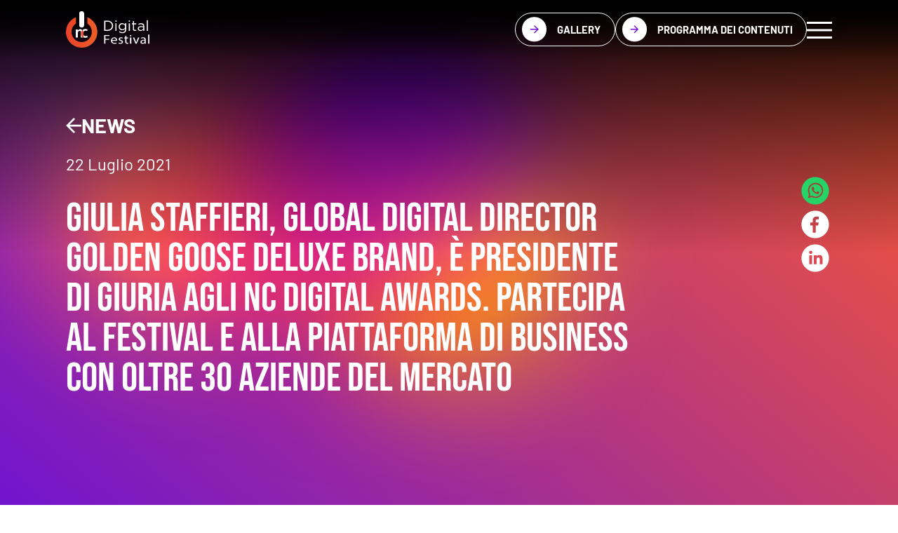

--- FILE ---
content_type: text/html; charset=UTF-8
request_url: https://www.ncdigitalawards.it/news/giulia-staffieri-global-digital-director-golden-goose-deluxe-brand-e-presidente-di-giuria-agli-nc-digital-awards-partecipa-al-festival-e-alla-piattaforma-di-business-con-oltre-30-aziende-del-mercat/
body_size: 34555
content:
<!DOCTYPE html> <html lang="it-IT" prefix="og: https://ogp.me/ns#"> <head> 	<meta charset="UTF-8"> 	<meta name="viewport" content="width=device-width, initial-scale=1, shrink-to-fit=no">     <meta name="theme-color" content="#7114CF">     <meta name="apple-mobile-web-app-capable" content="yes">     <meta name="apple-mobile-web-app-status-bar-style" content="#7114CF"> 	<link rel="profile" href="http://gmpg.org/xfn/11">          <link rel="preconnect" href="https://fonts.gstatic.com" crossorigin>            				<script type="text/javascript" class="_iub_cs_skip">
				var _iub = _iub || {};
				_iub.csConfiguration = _iub.csConfiguration || {};
				_iub.csConfiguration.siteId = "3691583";
				_iub.csConfiguration.cookiePolicyId = "95604604";
							</script> 			<script data-minify="1" class="_iub_cs_skip" src="https://www.ncdigitalawards.it/wp-content/cache/min/1/autoblocking/3691583.js?ver=1768898844" fetchpriority="low"></script> 			 <!-- Google Tag Manager for WordPress by gtm4wp.com --> <script data-cfasync="false" data-pagespeed-no-defer>
	var gtm4wp_datalayer_name = "dataLayer";
	var dataLayer = dataLayer || [];
</script> <!-- End Google Tag Manager for WordPress by gtm4wp.com --> <!-- Ottimizzazione per i motori di ricerca di Rank Math - https://rankmath.com/ --> <title>Giulia Staffieri, Global Digital Director Golden Goose Deluxe Brand, è presidente di Giuria agli NC Digital Awards. Partecipa al Festival e alla piattaforma di business con oltre 30 aziende del mercato - NC Digital Awards</title> <link data-rocket-prefetch href="https://cs.iubenda.com" rel="dns-prefetch"> <link data-rocket-prefetch href="https://cdn.iubenda.com" rel="dns-prefetch"> <link data-rocket-prefetch href="https://www.googletagmanager.com" rel="dns-prefetch"> <link data-rocket-prefetch href="https://fonts.googleapis.com" rel="dns-prefetch"> <link data-rocket-preload as="style" href="https://fonts.googleapis.com/css2?family=Bebas+Neue&#038;family=Barlow:wght@400;600;700&#038;family=Bebas+Neue&#038;display=swap" rel="preload"> <link href="https://fonts.googleapis.com/css2?family=Bebas+Neue&#038;family=Barlow:wght@400;600;700&#038;family=Bebas+Neue&#038;display=swap" media="print" onload="this.media=&#039;all&#039;" rel="stylesheet"> <style id="wpr-usedcss">@font-face{font-family:'Bebas Neue';font-style:normal;font-weight:400;font-display:swap;src:url(https://fonts.gstatic.com/s/bebasneue/v16/JTUSjIg69CK48gW7PXoo9Wlhyw.woff2) format('woff2');unicode-range:U+0000-00FF,U+0131,U+0152-0153,U+02BB-02BC,U+02C6,U+02DA,U+02DC,U+0304,U+0308,U+0329,U+2000-206F,U+20AC,U+2122,U+2191,U+2193,U+2212,U+2215,U+FEFF,U+FFFD}@font-face{font-family:Barlow;font-style:normal;font-weight:400;font-display:swap;src:url(https://fonts.gstatic.com/s/barlow/v13/7cHpv4kjgoGqM7E_DMs5.woff2) format('woff2');unicode-range:U+0000-00FF,U+0131,U+0152-0153,U+02BB-02BC,U+02C6,U+02DA,U+02DC,U+0304,U+0308,U+0329,U+2000-206F,U+20AC,U+2122,U+2191,U+2193,U+2212,U+2215,U+FEFF,U+FFFD}@font-face{font-family:Barlow;font-style:normal;font-weight:700;font-display:swap;src:url(https://fonts.gstatic.com/s/barlow/v13/7cHqv4kjgoGqM7E3t-4s51os.woff2) format('woff2');unicode-range:U+0000-00FF,U+0131,U+0152-0153,U+02BB-02BC,U+02C6,U+02DA,U+02DC,U+0304,U+0308,U+0329,U+2000-206F,U+20AC,U+2122,U+2191,U+2193,U+2212,U+2215,U+FEFF,U+FFFD}img:is([sizes=auto i],[sizes^="auto," i]){contain-intrinsic-size:3000px 1500px}img.emoji{display:inline!important;border:none!important;box-shadow:none!important;height:1em!important;width:1em!important;margin:0 .07em!important;vertical-align:-.1em!important;background:0 0!important;padding:0!important}:where(.wp-block-button__link){border-radius:9999px;box-shadow:none;padding:calc(.667em + 2px) calc(1.333em + 2px);text-decoration:none}:root :where(.wp-block-button .wp-block-button__link.is-style-outline),:root :where(.wp-block-button.is-style-outline>.wp-block-button__link){border:2px solid;padding:.667em 1.333em}:root :where(.wp-block-button .wp-block-button__link.is-style-outline:not(.has-text-color)),:root :where(.wp-block-button.is-style-outline>.wp-block-button__link:not(.has-text-color)){color:currentColor}:root :where(.wp-block-button .wp-block-button__link.is-style-outline:not(.has-background)),:root :where(.wp-block-button.is-style-outline>.wp-block-button__link:not(.has-background)){background-color:initial;background-image:none}:where(.wp-block-calendar table:not(.has-background) th){background:#ddd}:where(.wp-block-columns){margin-bottom:1.75em}:where(.wp-block-columns.has-background){padding:1.25em 2.375em}:where(.wp-block-post-comments input[type=submit]){border:none}:where(.wp-block-cover-image:not(.has-text-color)),:where(.wp-block-cover:not(.has-text-color)){color:#fff}:where(.wp-block-cover-image.is-light:not(.has-text-color)),:where(.wp-block-cover.is-light:not(.has-text-color)){color:#000}:root :where(.wp-block-cover h1:not(.has-text-color)),:root :where(.wp-block-cover h2:not(.has-text-color)),:root :where(.wp-block-cover h3:not(.has-text-color)),:root :where(.wp-block-cover h4:not(.has-text-color)),:root :where(.wp-block-cover h5:not(.has-text-color)),:root :where(.wp-block-cover h6:not(.has-text-color)),:root :where(.wp-block-cover p:not(.has-text-color)){color:inherit}:where(.wp-block-file){margin-bottom:1.5em}:where(.wp-block-file__button){border-radius:2em;display:inline-block;padding:.5em 1em}:where(.wp-block-file__button):is(a):active,:where(.wp-block-file__button):is(a):focus,:where(.wp-block-file__button):is(a):hover,:where(.wp-block-file__button):is(a):visited{box-shadow:none;color:#fff;opacity:.85;text-decoration:none}:where(.wp-block-group.wp-block-group-is-layout-constrained){position:relative}:root :where(.wp-block-image.is-style-rounded img,.wp-block-image .is-style-rounded img){border-radius:9999px}:where(.wp-block-latest-comments:not([style*=line-height] .wp-block-latest-comments__comment)){line-height:1.1}:where(.wp-block-latest-comments:not([style*=line-height] .wp-block-latest-comments__comment-excerpt p)){line-height:1.8}:root :where(.wp-block-latest-posts.is-grid){padding:0}:root :where(.wp-block-latest-posts.wp-block-latest-posts__list){padding-left:0}ul{box-sizing:border-box}:root :where(.wp-block-list.has-background){padding:1.25em 2.375em}:where(.wp-block-navigation.has-background .wp-block-navigation-item a:not(.wp-element-button)),:where(.wp-block-navigation.has-background .wp-block-navigation-submenu a:not(.wp-element-button)){padding:.5em 1em}:where(.wp-block-navigation .wp-block-navigation__submenu-container .wp-block-navigation-item a:not(.wp-element-button)),:where(.wp-block-navigation .wp-block-navigation__submenu-container .wp-block-navigation-submenu a:not(.wp-element-button)),:where(.wp-block-navigation .wp-block-navigation__submenu-container .wp-block-navigation-submenu button.wp-block-navigation-item__content),:where(.wp-block-navigation .wp-block-navigation__submenu-container .wp-block-pages-list__item button.wp-block-navigation-item__content){padding:.5em 1em}:root :where(p.has-background){padding:1.25em 2.375em}:where(p.has-text-color:not(.has-link-color)) a{color:inherit}:where(.wp-block-post-comments-form) input:not([type=submit]),:where(.wp-block-post-comments-form) textarea{border:1px solid #949494;font-family:inherit;font-size:1em}:where(.wp-block-post-comments-form) input:where(:not([type=submit]):not([type=checkbox])),:where(.wp-block-post-comments-form) textarea{padding:calc(.667em + 2px)}:where(.wp-block-post-excerpt){box-sizing:border-box;margin-bottom:var(--wp--style--block-gap);margin-top:var(--wp--style--block-gap)}:where(.wp-block-preformatted.has-background){padding:1.25em 2.375em}:where(.wp-block-search__button){border:1px solid #ccc;padding:6px 10px}:where(.wp-block-search__input){font-family:inherit;font-size:inherit;font-style:inherit;font-weight:inherit;letter-spacing:inherit;line-height:inherit;text-transform:inherit}:where(.wp-block-search__button-inside .wp-block-search__inside-wrapper){border:1px solid #949494;box-sizing:border-box;padding:4px}:where(.wp-block-search__button-inside .wp-block-search__inside-wrapper) .wp-block-search__input{border:none;border-radius:0;padding:0 4px}:where(.wp-block-search__button-inside .wp-block-search__inside-wrapper) .wp-block-search__input:focus{outline:0}:where(.wp-block-search__button-inside .wp-block-search__inside-wrapper) :where(.wp-block-search__button){padding:4px 8px}:root :where(.wp-block-separator.is-style-dots){height:auto;line-height:1;text-align:center}:root :where(.wp-block-separator.is-style-dots):before{color:currentColor;content:"···";font-family:serif;font-size:1.5em;letter-spacing:2em;padding-left:2em}:root :where(.wp-block-site-logo.is-style-rounded){border-radius:9999px}:where(.wp-block-social-links:not(.is-style-logos-only)) .wp-social-link{background-color:#f0f0f0;color:#444}:where(.wp-block-social-links:not(.is-style-logos-only)) .wp-social-link-amazon{background-color:#f90;color:#fff}:where(.wp-block-social-links:not(.is-style-logos-only)) .wp-social-link-bandcamp{background-color:#1ea0c3;color:#fff}:where(.wp-block-social-links:not(.is-style-logos-only)) .wp-social-link-behance{background-color:#0757fe;color:#fff}:where(.wp-block-social-links:not(.is-style-logos-only)) .wp-social-link-bluesky{background-color:#0a7aff;color:#fff}:where(.wp-block-social-links:not(.is-style-logos-only)) .wp-social-link-codepen{background-color:#1e1f26;color:#fff}:where(.wp-block-social-links:not(.is-style-logos-only)) .wp-social-link-deviantart{background-color:#02e49b;color:#fff}:where(.wp-block-social-links:not(.is-style-logos-only)) .wp-social-link-discord{background-color:#5865f2;color:#fff}:where(.wp-block-social-links:not(.is-style-logos-only)) .wp-social-link-dribbble{background-color:#e94c89;color:#fff}:where(.wp-block-social-links:not(.is-style-logos-only)) .wp-social-link-dropbox{background-color:#4280ff;color:#fff}:where(.wp-block-social-links:not(.is-style-logos-only)) .wp-social-link-etsy{background-color:#f45800;color:#fff}:where(.wp-block-social-links:not(.is-style-logos-only)) .wp-social-link-facebook{background-color:#0866ff;color:#fff}:where(.wp-block-social-links:not(.is-style-logos-only)) .wp-social-link-fivehundredpx{background-color:#000;color:#fff}:where(.wp-block-social-links:not(.is-style-logos-only)) .wp-social-link-flickr{background-color:#0461dd;color:#fff}:where(.wp-block-social-links:not(.is-style-logos-only)) .wp-social-link-foursquare{background-color:#e65678;color:#fff}:where(.wp-block-social-links:not(.is-style-logos-only)) .wp-social-link-github{background-color:#24292d;color:#fff}:where(.wp-block-social-links:not(.is-style-logos-only)) .wp-social-link-goodreads{background-color:#eceadd;color:#382110}:where(.wp-block-social-links:not(.is-style-logos-only)) .wp-social-link-google{background-color:#ea4434;color:#fff}:where(.wp-block-social-links:not(.is-style-logos-only)) .wp-social-link-gravatar{background-color:#1d4fc4;color:#fff}:where(.wp-block-social-links:not(.is-style-logos-only)) .wp-social-link-instagram{background-color:#f00075;color:#fff}:where(.wp-block-social-links:not(.is-style-logos-only)) .wp-social-link-lastfm{background-color:#e21b24;color:#fff}:where(.wp-block-social-links:not(.is-style-logos-only)) .wp-social-link-linkedin{background-color:#0d66c2;color:#fff}:where(.wp-block-social-links:not(.is-style-logos-only)) .wp-social-link-mastodon{background-color:#3288d4;color:#fff}:where(.wp-block-social-links:not(.is-style-logos-only)) .wp-social-link-medium{background-color:#000;color:#fff}:where(.wp-block-social-links:not(.is-style-logos-only)) .wp-social-link-meetup{background-color:#f6405f;color:#fff}:where(.wp-block-social-links:not(.is-style-logos-only)) .wp-social-link-patreon{background-color:#000;color:#fff}:where(.wp-block-social-links:not(.is-style-logos-only)) .wp-social-link-pinterest{background-color:#e60122;color:#fff}:where(.wp-block-social-links:not(.is-style-logos-only)) .wp-social-link-pocket{background-color:#ef4155;color:#fff}:where(.wp-block-social-links:not(.is-style-logos-only)) .wp-social-link-reddit{background-color:#ff4500;color:#fff}:where(.wp-block-social-links:not(.is-style-logos-only)) .wp-social-link-skype{background-color:#0478d7;color:#fff}:where(.wp-block-social-links:not(.is-style-logos-only)) .wp-social-link-snapchat{background-color:#fefc00;color:#fff;stroke:#000}:where(.wp-block-social-links:not(.is-style-logos-only)) .wp-social-link-soundcloud{background-color:#ff5600;color:#fff}:where(.wp-block-social-links:not(.is-style-logos-only)) .wp-social-link-spotify{background-color:#1bd760;color:#fff}:where(.wp-block-social-links:not(.is-style-logos-only)) .wp-social-link-telegram{background-color:#2aabee;color:#fff}:where(.wp-block-social-links:not(.is-style-logos-only)) .wp-social-link-threads{background-color:#000;color:#fff}:where(.wp-block-social-links:not(.is-style-logos-only)) .wp-social-link-tiktok{background-color:#000;color:#fff}:where(.wp-block-social-links:not(.is-style-logos-only)) .wp-social-link-tumblr{background-color:#011835;color:#fff}:where(.wp-block-social-links:not(.is-style-logos-only)) .wp-social-link-twitch{background-color:#6440a4;color:#fff}:where(.wp-block-social-links:not(.is-style-logos-only)) .wp-social-link-twitter{background-color:#1da1f2;color:#fff}:where(.wp-block-social-links:not(.is-style-logos-only)) .wp-social-link-vimeo{background-color:#1eb7ea;color:#fff}:where(.wp-block-social-links:not(.is-style-logos-only)) .wp-social-link-vk{background-color:#4680c2;color:#fff}:where(.wp-block-social-links:not(.is-style-logos-only)) .wp-social-link-wordpress{background-color:#3499cd;color:#fff}:where(.wp-block-social-links:not(.is-style-logos-only)) .wp-social-link-whatsapp{background-color:#25d366;color:#fff}:where(.wp-block-social-links:not(.is-style-logos-only)) .wp-social-link-x{background-color:#000;color:#fff}:where(.wp-block-social-links:not(.is-style-logos-only)) .wp-social-link-yelp{background-color:#d32422;color:#fff}:where(.wp-block-social-links:not(.is-style-logos-only)) .wp-social-link-youtube{background-color:red;color:#fff}:where(.wp-block-social-links.is-style-logos-only) .wp-social-link{background:0 0}:where(.wp-block-social-links.is-style-logos-only) .wp-social-link svg{height:1.25em;width:1.25em}:where(.wp-block-social-links.is-style-logos-only) .wp-social-link-amazon{color:#f90}:where(.wp-block-social-links.is-style-logos-only) .wp-social-link-bandcamp{color:#1ea0c3}:where(.wp-block-social-links.is-style-logos-only) .wp-social-link-behance{color:#0757fe}:where(.wp-block-social-links.is-style-logos-only) .wp-social-link-bluesky{color:#0a7aff}:where(.wp-block-social-links.is-style-logos-only) .wp-social-link-codepen{color:#1e1f26}:where(.wp-block-social-links.is-style-logos-only) .wp-social-link-deviantart{color:#02e49b}:where(.wp-block-social-links.is-style-logos-only) .wp-social-link-discord{color:#5865f2}:where(.wp-block-social-links.is-style-logos-only) .wp-social-link-dribbble{color:#e94c89}:where(.wp-block-social-links.is-style-logos-only) .wp-social-link-dropbox{color:#4280ff}:where(.wp-block-social-links.is-style-logos-only) .wp-social-link-etsy{color:#f45800}:where(.wp-block-social-links.is-style-logos-only) .wp-social-link-facebook{color:#0866ff}:where(.wp-block-social-links.is-style-logos-only) .wp-social-link-fivehundredpx{color:#000}:where(.wp-block-social-links.is-style-logos-only) .wp-social-link-flickr{color:#0461dd}:where(.wp-block-social-links.is-style-logos-only) .wp-social-link-foursquare{color:#e65678}:where(.wp-block-social-links.is-style-logos-only) .wp-social-link-github{color:#24292d}:where(.wp-block-social-links.is-style-logos-only) .wp-social-link-goodreads{color:#382110}:where(.wp-block-social-links.is-style-logos-only) .wp-social-link-google{color:#ea4434}:where(.wp-block-social-links.is-style-logos-only) .wp-social-link-gravatar{color:#1d4fc4}:where(.wp-block-social-links.is-style-logos-only) .wp-social-link-instagram{color:#f00075}:where(.wp-block-social-links.is-style-logos-only) .wp-social-link-lastfm{color:#e21b24}:where(.wp-block-social-links.is-style-logos-only) .wp-social-link-linkedin{color:#0d66c2}:where(.wp-block-social-links.is-style-logos-only) .wp-social-link-mastodon{color:#3288d4}:where(.wp-block-social-links.is-style-logos-only) .wp-social-link-medium{color:#000}:where(.wp-block-social-links.is-style-logos-only) .wp-social-link-meetup{color:#f6405f}:where(.wp-block-social-links.is-style-logos-only) .wp-social-link-patreon{color:#000}:where(.wp-block-social-links.is-style-logos-only) .wp-social-link-pinterest{color:#e60122}:where(.wp-block-social-links.is-style-logos-only) .wp-social-link-pocket{color:#ef4155}:where(.wp-block-social-links.is-style-logos-only) .wp-social-link-reddit{color:#ff4500}:where(.wp-block-social-links.is-style-logos-only) .wp-social-link-skype{color:#0478d7}:where(.wp-block-social-links.is-style-logos-only) .wp-social-link-snapchat{color:#fff;stroke:#000}:where(.wp-block-social-links.is-style-logos-only) .wp-social-link-soundcloud{color:#ff5600}:where(.wp-block-social-links.is-style-logos-only) .wp-social-link-spotify{color:#1bd760}:where(.wp-block-social-links.is-style-logos-only) .wp-social-link-telegram{color:#2aabee}:where(.wp-block-social-links.is-style-logos-only) .wp-social-link-threads{color:#000}:where(.wp-block-social-links.is-style-logos-only) .wp-social-link-tiktok{color:#000}:where(.wp-block-social-links.is-style-logos-only) .wp-social-link-tumblr{color:#011835}:where(.wp-block-social-links.is-style-logos-only) .wp-social-link-twitch{color:#6440a4}:where(.wp-block-social-links.is-style-logos-only) .wp-social-link-twitter{color:#1da1f2}:where(.wp-block-social-links.is-style-logos-only) .wp-social-link-vimeo{color:#1eb7ea}:where(.wp-block-social-links.is-style-logos-only) .wp-social-link-vk{color:#4680c2}:where(.wp-block-social-links.is-style-logos-only) .wp-social-link-whatsapp{color:#25d366}:where(.wp-block-social-links.is-style-logos-only) .wp-social-link-wordpress{color:#3499cd}:where(.wp-block-social-links.is-style-logos-only) .wp-social-link-x{color:#000}:where(.wp-block-social-links.is-style-logos-only) .wp-social-link-yelp{color:#d32422}:where(.wp-block-social-links.is-style-logos-only) .wp-social-link-youtube{color:red}:root :where(.wp-block-social-links .wp-social-link a){padding:.25em}:root :where(.wp-block-social-links.is-style-logos-only .wp-social-link a){padding:0}:root :where(.wp-block-social-links.is-style-pill-shape .wp-social-link a){padding-left:.6666666667em;padding-right:.6666666667em}:root :where(.wp-block-tag-cloud.is-style-outline){display:flex;flex-wrap:wrap;gap:1ch}:root :where(.wp-block-tag-cloud.is-style-outline a){border:1px solid;font-size:unset!important;margin-right:0;padding:1ch 2ch;text-decoration:none!important}:root :where(.wp-block-table-of-contents){box-sizing:border-box}:where(.wp-block-term-description){box-sizing:border-box;margin-bottom:var(--wp--style--block-gap);margin-top:var(--wp--style--block-gap)}:where(pre.wp-block-verse){font-family:inherit}:root{--wp--preset--font-size--normal:16px;--wp--preset--font-size--huge:42px}html :where(.has-border-color){border-style:solid}html :where([style*=border-top-color]){border-top-style:solid}html :where([style*=border-right-color]){border-right-style:solid}html :where([style*=border-bottom-color]){border-bottom-style:solid}html :where([style*=border-left-color]){border-left-style:solid}html :where([style*=border-width]){border-style:solid}html :where([style*=border-top-width]){border-top-style:solid}html :where([style*=border-right-width]){border-right-style:solid}html :where([style*=border-bottom-width]){border-bottom-style:solid}html :where([style*=border-left-width]){border-left-style:solid}html :where(img[class*=wp-image-]){height:auto;max-width:100%}:where(figure){margin:0 0 1em}html :where(.is-position-sticky){--wp-admin--admin-bar--position-offset:var(--wp-admin--admin-bar--height,0px)}@media screen and (max-width:600px){html :where(.is-position-sticky){--wp-admin--admin-bar--position-offset:0px}}:root{--wp--preset--aspect-ratio--square:1;--wp--preset--aspect-ratio--4-3:4/3;--wp--preset--aspect-ratio--3-4:3/4;--wp--preset--aspect-ratio--3-2:3/2;--wp--preset--aspect-ratio--2-3:2/3;--wp--preset--aspect-ratio--16-9:16/9;--wp--preset--aspect-ratio--9-16:9/16;--wp--preset--color--black:#000000;--wp--preset--color--cyan-bluish-gray:#abb8c3;--wp--preset--color--white:#ffffff;--wp--preset--color--pale-pink:#f78da7;--wp--preset--color--vivid-red:#cf2e2e;--wp--preset--color--luminous-vivid-orange:#ff6900;--wp--preset--color--luminous-vivid-amber:#fcb900;--wp--preset--color--light-green-cyan:#7bdcb5;--wp--preset--color--vivid-green-cyan:#00d084;--wp--preset--color--pale-cyan-blue:#8ed1fc;--wp--preset--color--vivid-cyan-blue:#0693e3;--wp--preset--color--vivid-purple:#9b51e0;--wp--preset--color--primary:#FFE625;--wp--preset--color--primary-light:#FFF5E2;--wp--preset--gradient--vivid-cyan-blue-to-vivid-purple:linear-gradient(135deg,rgba(6, 147, 227, 1) 0%,rgb(155, 81, 224) 100%);--wp--preset--gradient--light-green-cyan-to-vivid-green-cyan:linear-gradient(135deg,rgb(122, 220, 180) 0%,rgb(0, 208, 130) 100%);--wp--preset--gradient--luminous-vivid-amber-to-luminous-vivid-orange:linear-gradient(135deg,rgba(252, 185, 0, 1) 0%,rgba(255, 105, 0, 1) 100%);--wp--preset--gradient--luminous-vivid-orange-to-vivid-red:linear-gradient(135deg,rgba(255, 105, 0, 1) 0%,rgb(207, 46, 46) 100%);--wp--preset--gradient--very-light-gray-to-cyan-bluish-gray:linear-gradient(135deg,rgb(238, 238, 238) 0%,rgb(169, 184, 195) 100%);--wp--preset--gradient--cool-to-warm-spectrum:linear-gradient(135deg,rgb(74, 234, 220) 0%,rgb(151, 120, 209) 20%,rgb(207, 42, 186) 40%,rgb(238, 44, 130) 60%,rgb(251, 105, 98) 80%,rgb(254, 248, 76) 100%);--wp--preset--gradient--blush-light-purple:linear-gradient(135deg,rgb(255, 206, 236) 0%,rgb(152, 150, 240) 100%);--wp--preset--gradient--blush-bordeaux:linear-gradient(135deg,rgb(254, 205, 165) 0%,rgb(254, 45, 45) 50%,rgb(107, 0, 62) 100%);--wp--preset--gradient--luminous-dusk:linear-gradient(135deg,rgb(255, 203, 112) 0%,rgb(199, 81, 192) 50%,rgb(65, 88, 208) 100%);--wp--preset--gradient--pale-ocean:linear-gradient(135deg,rgb(255, 245, 203) 0%,rgb(182, 227, 212) 50%,rgb(51, 167, 181) 100%);--wp--preset--gradient--electric-grass:linear-gradient(135deg,rgb(202, 248, 128) 0%,rgb(113, 206, 126) 100%);--wp--preset--gradient--midnight:linear-gradient(135deg,rgb(2, 3, 129) 0%,rgb(40, 116, 252) 100%);--wp--preset--font-size--small:13px;--wp--preset--font-size--medium:20px;--wp--preset--font-size--large:36px;--wp--preset--font-size--x-large:42px;--wp--preset--spacing--20:0.44rem;--wp--preset--spacing--30:clamp(1.5rem, 5vw, 2rem);--wp--preset--spacing--40:clamp(1.8rem, 1.8rem + ((1vw - 0.48rem) * 2.885), 3rem);--wp--preset--spacing--50:clamp(2.5rem, 8vw, 4.5rem);--wp--preset--spacing--60:clamp(3.75rem, 10vw, 7rem);--wp--preset--spacing--70:clamp(5rem, 5.25rem + ((1vw - 0.48rem) * 9.096), 8rem);--wp--preset--spacing--80:clamp(7rem, 14vw, 11rem);--wp--preset--shadow--natural:6px 6px 9px rgba(0, 0, 0, .2);--wp--preset--shadow--deep:12px 12px 50px rgba(0, 0, 0, .4);--wp--preset--shadow--sharp:6px 6px 0px rgba(0, 0, 0, .2);--wp--preset--shadow--outlined:6px 6px 0px -3px rgba(255, 255, 255, 1),6px 6px rgba(0, 0, 0, 1);--wp--preset--shadow--crisp:6px 6px 0px rgba(0, 0, 0, 1)}:root{--wp--style--global--content-size:1358px;--wp--style--global--wide-size:1358px}:where(body){margin:0}:where(.wp-site-blocks)>*{margin-block-start:24px;margin-block-end:0}:where(.wp-site-blocks)>:first-child{margin-block-start:0}:where(.wp-site-blocks)>:last-child{margin-block-end:0}:root{--wp--style--block-gap:24px}:root :where(.is-layout-flow)>:first-child{margin-block-start:0}:root :where(.is-layout-flow)>:last-child{margin-block-end:0}:root :where(.is-layout-flow)>*{margin-block-start:24px;margin-block-end:0}:root :where(.is-layout-constrained)>:first-child{margin-block-start:0}:root :where(.is-layout-constrained)>:last-child{margin-block-end:0}:root :where(.is-layout-constrained)>*{margin-block-start:24px;margin-block-end:0}:root :where(.is-layout-flex){gap:24px}:root :where(.is-layout-grid){gap:24px}body{font-family:'Segoe UI',sans-serif;font-size:var(--wp--preset--font-size--medium);line-height:1.6;--wp--style--root--padding-top:0px;--wp--style--root--padding-right:0px;--wp--style--root--padding-bottom:0px;--wp--style--root--padding-left:0px}a:where(:not(.wp-element-button)){text-decoration:underline}:root :where(.wp-element-button,.wp-block-button__link){background-color:#32373c;border-width:0;color:#fff;font-family:inherit;font-size:inherit;line-height:inherit;padding:calc(.667em + 2px) calc(1.333em + 2px);text-decoration:none}:root :where(.wp-block-pullquote){font-size:1.5em;line-height:1.6}:root{--swiper-theme-color:#007aff}.swiper{margin-left:auto;margin-right:auto;position:relative;overflow:hidden;list-style:none;padding:0;z-index:1;display:block}.swiper-wrapper{position:relative;width:100%;height:100%;z-index:1;display:flex;transition-property:transform;transition-timing-function:var(--swiper-wrapper-transition-timing-function,initial);box-sizing:content-box}.swiper-wrapper{transform:translateZ(0)}.swiper-slide{flex-shrink:0;width:100%;height:100%;position:relative;transition-property:transform;display:block}.swiper-lazy-preloader{width:42px;height:42px;position:absolute;left:50%;top:50%;margin-left:-21px;margin-top:-21px;z-index:10;transform-origin:50%;box-sizing:border-box;border:4px solid var(--swiper-preloader-color,var(--swiper-theme-color));border-radius:50%;border-top-color:transparent}.swiper:not(.swiper-watch-progress) .swiper-lazy-preloader{animation:1s linear infinite swiper-preloader-spin}@keyframes swiper-preloader-spin{0%{transform:rotate(0)}to{transform:rotate(360deg)}}:root{--bs-blue:#0d6efd;--bs-indigo:#6610f2;--bs-purple:#6f42c1;--bs-pink:#d63384;--bs-red:#dc3545;--bs-orange:#fd7e14;--bs-yellow:#ffc107;--bs-green:#198754;--bs-teal:#20c997;--bs-cyan:#0dcaf0;--bs-gray:#6c757d;--bs-gray-dark:#343a40;--bs-gray-100:#f8f9fa;--bs-gray-200:#e9ecef;--bs-gray-300:#dee2e6;--bs-gray-400:#ced4da;--bs-gray-500:#adb5bd;--bs-gray-600:#6c757d;--bs-gray-700:#495057;--bs-gray-800:#343a40;--bs-gray-900:#212529;--bs-primary:#7114CF;--bs-secondary:#FF5C28;--bs-gray:#707070;--bs-gray-dark:#242424;--bs-gray-light:#F5F5F5;--bs-white:#fff;--bs-black:#000;--bs-gold:#F1B032;--bs-silver:#A7A7AD;--bs-bronze:#A77044;--bs-primary-rgb:113,20,207;--bs-secondary-rgb:255,92,40;--bs-gray-rgb:112,112,112;--bs-gray-dark-rgb:36,36,36;--bs-gray-light-rgb:245,245,245;--bs-gold-rgb:241,176,50;--bs-silver-rgb:167,167,173;--bs-bronze-rgb:167,112,68;--bs-primary-text-emphasis:#2d0853;--bs-secondary-text-emphasis:#662510;--bs-success-text-emphasis:#0a3622;--bs-info-text-emphasis:#055160;--bs-warning-text-emphasis:#664d03;--bs-danger-text-emphasis:#58151c;--bs-light-text-emphasis:#495057;--bs-dark-text-emphasis:#495057;--bs-primary-bg-subtle:#e3d0f5;--bs-secondary-bg-subtle:#ffded4;--bs-success-bg-subtle:#d1e7dd;--bs-info-bg-subtle:#cff4fc;--bs-warning-bg-subtle:#fff3cd;--bs-danger-bg-subtle:#f8d7da;--bs-light-bg-subtle:#fcfcfd;--bs-dark-bg-subtle:#ced4da;--bs-primary-border-subtle:#c6a1ec;--bs-secondary-border-subtle:#ffbea9;--bs-success-border-subtle:#a3cfbb;--bs-info-border-subtle:#9eeaf9;--bs-warning-border-subtle:#ffe69c;--bs-danger-border-subtle:#f1aeb5;--bs-light-border-subtle:#e9ecef;--bs-dark-border-subtle:#adb5bd;--bs-white-rgb:255,255,255;--bs-black-rgb:0,0,0;--bs-font-sans-serif:system-ui,-apple-system,"Segoe UI",Roboto,"Helvetica Neue","Noto Sans","Liberation Sans",Arial,sans-serif,"Apple Color Emoji","Segoe UI Emoji","Segoe UI Symbol","Noto Color Emoji";--bs-font-monospace:SFMono-Regular,Menlo,Monaco,Consolas,"Liberation Mono","Courier New",monospace;--bs-gradient:linear-gradient(180deg, rgba(255, 255, 255, .15), rgba(255, 255, 255, 0));--bs-body-font-family:"Barlow",sans-serif;--bs-body-font-size:1rem;--bs-body-font-weight:400;--bs-body-line-height:1.5;--bs-body-color:#212529;--bs-body-color-rgb:33,37,41;--bs-body-bg:#fff;--bs-body-bg-rgb:255,255,255;--bs-emphasis-color:#000;--bs-emphasis-color-rgb:0,0,0;--bs-secondary-color:rgba(33, 37, 41, .75);--bs-secondary-color-rgb:33,37,41;--bs-secondary-bg:#e9ecef;--bs-secondary-bg-rgb:233,236,239;--bs-tertiary-color:rgba(33, 37, 41, .5);--bs-tertiary-color-rgb:33,37,41;--bs-tertiary-bg:#f8f9fa;--bs-tertiary-bg-rgb:248,249,250;--bs-heading-color:inherit;--bs-link-color:#7114CF;--bs-link-color-rgb:113,20,207;--bs-link-decoration:underline;--bs-link-hover-color:#5a10a6;--bs-link-hover-color-rgb:90,16,166;--bs-code-color:#d63384;--bs-highlight-color:#212529;--bs-highlight-bg:#fff3cd;--bs-border-width:1px;--bs-border-style:solid;--bs-border-color:#dee2e6;--bs-border-color-translucent:rgba(0, 0, 0, .175);--bs-border-radius:4px;--bs-border-radius-sm:.25rem;--bs-border-radius-lg:8px;--bs-border-radius-xl:1rem;--bs-border-radius-xxl:2rem;--bs-border-radius-2xl:var(--bs-border-radius-xxl);--bs-border-radius-pill:50rem;--bs-box-shadow:0 .5rem 1rem rgba(0, 0, 0, .15);--bs-box-shadow-sm:0 .125rem .25rem rgba(0, 0, 0, .075);--bs-box-shadow-lg:0 1rem 3rem rgba(0, 0, 0, .175);--bs-box-shadow-inset:inset 0 1px 2px rgba(0, 0, 0, .075);--bs-focus-ring-width:.25rem;--bs-focus-ring-opacity:.25;--bs-focus-ring-color:rgba(113, 20, 207, .25);--bs-form-valid-color:#198754;--bs-form-valid-border-color:#198754;--bs-form-invalid-color:#dc3545;--bs-form-invalid-border-color:#dc3545}*,:after,:before{box-sizing:border-box}@media (prefers-reduced-motion:no-preference){:root{scroll-behavior:smooth}}body{margin:0;font-family:var(--bs-body-font-family);font-size:var(--bs-body-font-size);font-weight:var(--bs-body-font-weight);line-height:var(--bs-body-line-height);color:var(--bs-body-color);text-align:var(--bs-body-text-align);background-color:var(--bs-body-bg);-webkit-text-size-adjust:100%;-webkit-tap-highlight-color:transparent}hr{margin:1rem 0;color:inherit;border:0;border-top:var(--bs-border-width) solid;opacity:.25}h1,h4{margin-top:0;margin-bottom:.5rem;font-weight:500;line-height:1.2;color:var(--bs-heading-color)}h1{font-size:calc(1.375rem + 1.5vw)}@media (min-width:1200px){h1{font-size:2.5rem}}h4{font-size:calc(1.275rem + .3vw)}@media (min-width:1200px){h4{font-size:1.5rem}}p{margin-top:0;margin-bottom:1rem}ul{padding-left:2rem}ul{margin-top:0;margin-bottom:1rem}ul ul{margin-bottom:0}blockquote{margin:0 0 1rem}strong{font-weight:bolder}a{color:rgba(var(--bs-link-color-rgb),var(--bs-link-opacity,1));text-decoration:underline}a:hover{--bs-link-color-rgb:var(--bs-link-hover-color-rgb)}a:not([href]):not([class]),a:not([href]):not([class]):hover{color:inherit;text-decoration:none}code{font-family:var(--bs-font-monospace);font-size:1em}code{font-size:.875em;color:var(--bs-code-color);word-wrap:break-word}a>code{color:inherit}figure{margin:0 0 1rem}img,svg{vertical-align:middle}table{caption-side:bottom;border-collapse:collapse}caption{padding-top:.5rem;padding-bottom:.5rem;color:var(--bs-secondary-color);text-align:left}tbody,tr{border-color:inherit;border-style:solid;border-width:0}label{display:inline-block}button{border-radius:0}button:focus:not(:focus-visible){outline:0}button,input,optgroup,select,textarea{margin:0;font-family:inherit;font-size:inherit;line-height:inherit}button,select{text-transform:none}[role=button]{cursor:pointer}select{word-wrap:normal}select:disabled{opacity:1}[list]:not([type=date]):not([type=datetime-local]):not([type=month]):not([type=week]):not([type=time])::-webkit-calendar-picker-indicator{display:none!important}[type=button],[type=reset],[type=submit],button{-webkit-appearance:button}[type=button]:not(:disabled),[type=reset]:not(:disabled),[type=submit]:not(:disabled),button:not(:disabled){cursor:pointer}::-moz-focus-inner{padding:0;border-style:none}textarea{resize:vertical}fieldset{min-width:0;padding:0;margin:0;border:0}legend{float:left;width:100%;padding:0;margin-bottom:.5rem;font-size:calc(1.275rem + .3vw);line-height:inherit}legend+*{clear:left}::-webkit-datetime-edit-day-field,::-webkit-datetime-edit-fields-wrapper,::-webkit-datetime-edit-hour-field,::-webkit-datetime-edit-minute,::-webkit-datetime-edit-month-field,::-webkit-datetime-edit-text,::-webkit-datetime-edit-year-field{padding:0}::-webkit-inner-spin-button{height:auto}::-webkit-search-decoration{-webkit-appearance:none}::-webkit-color-swatch-wrapper{padding:0}::file-selector-button{font:inherit;-webkit-appearance:button}iframe{border:0}summary{display:list-item;cursor:pointer}progress{vertical-align:baseline}[hidden]{display:none!important}.list-unstyled,.site-header__menu-mainmenu>.menu-item>.sub-menu{padding-left:0;list-style:none}.blockquote{margin-bottom:1rem;font-size:1.25rem}.blockquote>:last-child{margin-bottom:0}.container{--bs-gutter-x:1.5rem;--bs-gutter-y:0;width:100%;padding-right:calc(var(--bs-gutter-x) * .5);padding-left:calc(var(--bs-gutter-x) * .5);margin-right:auto;margin-left:auto}@media (min-width:576px){.container{max-width:540px}}@media (min-width:768px){.container{max-width:720px}}@media (min-width:992px){.container{max-width:960px}}@media (min-width:1200px){legend{font-size:1.5rem}.container{max-width:1140px}}@media (min-width:1400px){.container{max-width:1530px}}:root{--bs-breakpoint-xs:0;--bs-breakpoint-sm:576px;--bs-breakpoint-md:768px;--bs-breakpoint-lg:992px;--bs-breakpoint-xl:1200px;--bs-breakpoint-xxl:1400px}.row{--bs-gutter-x:1.5rem;--bs-gutter-y:0;display:flex;flex-wrap:wrap;margin-top:calc(-1 * var(--bs-gutter-y));margin-right:calc(-.5 * var(--bs-gutter-x));margin-left:calc(-.5 * var(--bs-gutter-x))}.row>*{flex-shrink:0;width:100%;max-width:100%;padding-right:calc(var(--bs-gutter-x) * .5);padding-left:calc(var(--bs-gutter-x) * .5);margin-top:var(--bs-gutter-y)}.col-6{flex:0 0 auto;width:50%}.g-2{--bs-gutter-x:.5rem}.g-2{--bs-gutter-y:.5rem}@media (min-width:992px){.col-lg-2{flex:0 0 auto;width:16.66666667%}.col-lg-3{flex:0 0 auto;width:25%}.col-lg-4{flex:0 0 auto;width:33.33333333%}.col-lg-8{flex:0 0 auto;width:66.66666667%}.col-lg-9{flex:0 0 auto;width:75%}.col-lg-10{flex:0 0 auto;width:83.33333333%}}.table{--bs-table-color-type:initial;--bs-table-bg-type:initial;--bs-table-color-state:initial;--bs-table-bg-state:initial;--bs-table-color:var(--bs-emphasis-color);--bs-table-bg:var(--bs-body-bg);--bs-table-border-color:var(--bs-border-color);--bs-table-accent-bg:transparent;--bs-table-striped-color:var(--bs-emphasis-color);--bs-table-striped-bg:rgba(var(--bs-emphasis-color-rgb), .05);--bs-table-active-color:var(--bs-emphasis-color);--bs-table-active-bg:rgba(var(--bs-emphasis-color-rgb), .1);--bs-table-hover-color:var(--bs-emphasis-color);--bs-table-hover-bg:rgba(var(--bs-emphasis-color-rgb), .075);width:100%;margin-bottom:1rem;vertical-align:top;border-color:var(--bs-table-border-color)}.table>:not(caption)>*>*{padding:.5rem;color:var(--bs-table-color-state,var(--bs-table-color-type,var(--bs-table-color)));background-color:var(--bs-table-bg);border-bottom-width:var(--bs-border-width);box-shadow:inset 0 0 0 9999px var(--bs-table-bg-state,var(--bs-table-bg-type,var(--bs-table-accent-bg)))}.table>tbody{vertical-align:inherit}.btn{--bs-btn-padding-x:1rem;--bs-btn-padding-y:.5rem;--bs-btn-font-family: ;--bs-btn-font-size:.9375rem;--bs-btn-font-weight:400;--bs-btn-line-height:1.5;--bs-btn-color:var(--bs-body-color);--bs-btn-bg:transparent;--bs-btn-border-width:var(--bs-border-width);--bs-btn-border-color:transparent;--bs-btn-border-radius:var(--bs-border-radius);--bs-btn-hover-border-color:transparent;--bs-btn-box-shadow:inset 0 1px 0 rgba(255, 255, 255, .15),0 1px 1px rgba(0, 0, 0, .075);--bs-btn-disabled-opacity:.65;--bs-btn-focus-box-shadow:0 0 0 .25rem rgba(var(--bs-btn-focus-shadow-rgb), .5);display:inline-block;padding:var(--bs-btn-padding-y) var(--bs-btn-padding-x);font-family:var(--bs-btn-font-family);font-size:var(--bs-btn-font-size);font-weight:var(--bs-btn-font-weight);line-height:var(--bs-btn-line-height);color:var(--bs-btn-color);text-align:center;text-decoration:none;vertical-align:middle;cursor:pointer;-webkit-user-select:none;user-select:none;border:var(--bs-btn-border-width) solid var(--bs-btn-border-color);border-radius:var(--bs-btn-border-radius);background-color:var(--bs-btn-bg);transition:color .15s ease-in-out,background-color .15s ease-in-out,border-color .15s ease-in-out,box-shadow .15s ease-in-out}@media (prefers-reduced-motion:reduce){.btn{transition:none}}.btn:hover{color:var(--bs-btn-hover-color);background-color:var(--bs-btn-hover-bg);border-color:var(--bs-btn-hover-border-color)}.btn:focus-visible{color:var(--bs-btn-hover-color);background-color:var(--bs-btn-hover-bg);border-color:var(--bs-btn-hover-border-color);outline:0;box-shadow:var(--bs-btn-focus-box-shadow)}.btn.active,.btn.show,.btn:first-child:active,:not(.btn-check)+.btn:active{color:var(--bs-btn-active-color);background-color:var(--bs-btn-active-bg);border-color:var(--bs-btn-active-border-color)}.btn.active:focus-visible,.btn.show:focus-visible,.btn:first-child:active:focus-visible,:not(.btn-check)+.btn:active:focus-visible{box-shadow:var(--bs-btn-focus-box-shadow)}.btn.disabled,.btn:disabled,fieldset:disabled .btn{color:var(--bs-btn-disabled-color);pointer-events:none;background-color:var(--bs-btn-disabled-bg);border-color:var(--bs-btn-disabled-border-color);opacity:var(--bs-btn-disabled-opacity)}.fade{transition:opacity .15s linear}@media (prefers-reduced-motion:reduce){.fade{transition:none}}.fade:not(.show){opacity:0}.collapse:not(.show){display:none}.collapsing{height:0;overflow:hidden;transition:height .35s ease}.collapsing.collapse-horizontal{width:0;height:auto;transition:width .35s ease}.nav{--bs-nav-link-padding-x:1rem;--bs-nav-link-padding-y:.5rem;--bs-nav-link-font-weight: ;--bs-nav-link-color:var(--bs-link-color);--bs-nav-link-hover-color:var(--bs-link-hover-color);--bs-nav-link-disabled-color:var(--bs-secondary-color);display:flex;flex-wrap:wrap;padding-left:0;margin-bottom:0;list-style:none}.pagination{--bs-pagination-padding-x:.75rem;--bs-pagination-padding-y:.375rem;--bs-pagination-font-size:1rem;--bs-pagination-color:var(--bs-link-color);--bs-pagination-bg:var(--bs-body-bg);--bs-pagination-border-width:var(--bs-border-width);--bs-pagination-border-color:var(--bs-border-color);--bs-pagination-border-radius:var(--bs-border-radius);--bs-pagination-hover-color:var(--bs-link-hover-color);--bs-pagination-hover-bg:var(--bs-tertiary-bg);--bs-pagination-hover-border-color:var(--bs-border-color);--bs-pagination-focus-color:var(--bs-link-hover-color);--bs-pagination-focus-bg:var(--bs-secondary-bg);--bs-pagination-focus-box-shadow:0 0 0 .25rem rgba(113, 20, 207, .25);--bs-pagination-active-color:#fff;--bs-pagination-active-bg:#7114CF;--bs-pagination-active-border-color:#7114CF;--bs-pagination-disabled-color:var(--bs-secondary-color);--bs-pagination-disabled-bg:var(--bs-secondary-bg);--bs-pagination-disabled-border-color:var(--bs-border-color);display:flex;padding-left:0;list-style:none}.alert{--bs-alert-bg:transparent;--bs-alert-padding-x:1rem;--bs-alert-padding-y:1rem;--bs-alert-margin-bottom:1rem;--bs-alert-color:inherit;--bs-alert-border-color:transparent;--bs-alert-border:var(--bs-border-width) solid var(--bs-alert-border-color);--bs-alert-border-radius:var(--bs-border-radius);--bs-alert-link-color:inherit;position:relative;padding:var(--bs-alert-padding-y) var(--bs-alert-padding-x);margin-bottom:var(--bs-alert-margin-bottom);color:var(--bs-alert-color);background-color:var(--bs-alert-bg);border:var(--bs-alert-border);border-radius:var(--bs-alert-border-radius)}.progress{--bs-progress-height:1rem;--bs-progress-font-size:.75rem;--bs-progress-bg:var(--bs-secondary-bg);--bs-progress-border-radius:var(--bs-border-radius);--bs-progress-box-shadow:var(--bs-box-shadow-inset);--bs-progress-bar-color:#fff;--bs-progress-bar-bg:#7114CF;--bs-progress-bar-transition:width .6s ease;display:flex;height:var(--bs-progress-height);overflow:hidden;font-size:var(--bs-progress-font-size);background-color:var(--bs-progress-bg);border-radius:var(--bs-progress-border-radius)}.modal{--bs-modal-zindex:1055;--bs-modal-width:500px;--bs-modal-padding:1rem;--bs-modal-margin:.5rem;--bs-modal-color: ;--bs-modal-bg:var(--bs-body-bg);--bs-modal-border-color:var(--bs-border-color-translucent);--bs-modal-border-width:var(--bs-border-width);--bs-modal-border-radius:var(--bs-border-radius-lg);--bs-modal-box-shadow:var(--bs-box-shadow-sm);--bs-modal-inner-border-radius:calc(var(--bs-border-radius-lg) - (var(--bs-border-width)));--bs-modal-header-padding-x:1rem;--bs-modal-header-padding-y:1rem;--bs-modal-header-padding:1rem 1rem;--bs-modal-header-border-color:var(--bs-border-color);--bs-modal-header-border-width:var(--bs-border-width);--bs-modal-title-line-height:1.5;--bs-modal-footer-gap:.5rem;--bs-modal-footer-bg: ;--bs-modal-footer-border-color:var(--bs-border-color);--bs-modal-footer-border-width:var(--bs-border-width);position:fixed;top:0;left:0;z-index:var(--bs-modal-zindex);display:none;width:100%;height:100%;overflow-x:hidden;overflow-y:auto;outline:0}.modal-dialog{position:relative;width:auto;margin:var(--bs-modal-margin);pointer-events:none}.modal.fade .modal-dialog{transition:transform .3s ease-out;transform:translateY(-50px)}@media (prefers-reduced-motion:reduce){.collapsing{transition:none}.collapsing.collapse-horizontal{transition:none}.modal.fade .modal-dialog{transition:none}}.modal.show .modal-dialog{transform:none}.modal.modal-static .modal-dialog{transform:scale(1.02)}.modal-backdrop{--bs-backdrop-zindex:1050;--bs-backdrop-bg:#000;--bs-backdrop-opacity:.5;position:fixed;top:0;left:0;z-index:var(--bs-backdrop-zindex);width:100vw;height:100vh;background-color:var(--bs-backdrop-bg)}.modal-backdrop.fade{opacity:0}.modal-backdrop.show{opacity:var(--bs-backdrop-opacity)}.modal-body{position:relative;flex:1 1 auto;padding:var(--bs-modal-padding)}@media (min-width:576px){.modal{--bs-modal-margin:1.75rem;--bs-modal-box-shadow:var(--bs-box-shadow)}.modal-dialog{max-width:var(--bs-modal-width);margin-right:auto;margin-left:auto}}.sticky-top{position:sticky;top:0;z-index:1020}.stretched-link:after{position:absolute;top:0;right:0;bottom:0;left:0;z-index:1;content:""}.opacity-50{opacity:.5!important}.overflow-hidden{overflow:hidden!important}.d-grid{display:grid!important}.btn.--with-icons .btn-icon,.d-flex,.site-header__menu-mainmenu>.menu-item.menu-item-has-children{display:flex!important}.site-header__menu-mainmenu>.menu-item.menu-item-has-children>a{display:inline-flex!important}.d-none{display:none!important}.position-relative{position:relative!important}.border{border:var(--bs-border-width) var(--bs-border-style) var(--bs-border-color)!important}.h-100{height:100%!important}.flex-column{flex-direction:column!important}.flex-grow-1{flex-grow:1!important}.site-header__menu-mainmenu>.menu-item.menu-item-has-children{flex-wrap:wrap!important}.justify-content-end{justify-content:flex-end!important}.btn.--with-icons .btn-icon{justify-content:center!important}.justify-content-between{justify-content:space-between!important}.align-items-center,.btn.--with-icons .btn-icon,.site-header__menu-mainmenu>.menu-item.menu-item-has-children>a{align-items:center!important}.m-0,.site-header__menu-mainmenu>.menu-item>.sub-menu{margin:0!important}.my-2{margin-top:.5rem!important;margin-bottom:.5rem!important}.my-5{margin-top:2rem!important;margin-bottom:2rem!important}.mt-3{margin-top:1rem!important}.mt-5{margin-top:2rem!important}.mb-3{margin-bottom:1rem!important}.mb-4{margin-bottom:1.5rem!important}.site-header__menu-mainmenu>.menu-item.menu-item-has-children{margin-bottom:2rem!important}.btn.--with-icons .btn-icon{padding:.5rem!important}.site-header__menu-mainmenu>.menu-item>.sub-menu{padding:1rem!important}.p-4{padding:1.5rem!important}.pagination a,.pagination span{padding-right:1rem!important;padding-left:1rem!important}.px-4{padding-right:1.5rem!important;padding-left:1.5rem!important}.pagination a,.pagination span,.py-2{padding-top:.5rem!important;padding-bottom:.5rem!important}.py-3{padding-top:1rem!important;padding-bottom:1rem!important}.py-4{padding-top:1.5rem!important;padding-bottom:1.5rem!important}.py-5{padding-top:2rem!important;padding-bottom:2rem!important}.pt-9{padding-top:10rem!important}.pb-7{padding-bottom:4.5rem!important}.gap-2,.site-header__menu-mainmenu>.menu-item.menu-item-has-children>a{gap:.5rem!important}.gap-3{gap:1rem!important}.gap-4{gap:1.5rem!important}.gap-6{gap:3rem!important}.fw-bold,.site-header__menu-mainmenu>.menu-item.menu-item-has-children>a{font-weight:700!important}.lh-1{line-height:1!important}.lh-sm{line-height:1.25!important}.site-header__menu-mainmenu>.menu-item a{text-decoration:none!important}.text-uppercase{text-transform:uppercase!important}.btn-outlined-white.--with-icons,.text-white{--bs-text-opacity:1;color:rgba(var(--bs-white-rgb),var(--bs-text-opacity))!important}.bg-gray-dark{--bs-bg-opacity:1;background-color:rgba(var(--bs-gray-dark-rgb),var(--bs-bg-opacity))!important}.bg-white,.btn-outlined-white.--with-icons .btn-icon{--bs-bg-opacity:1;background-color:rgba(var(--bs-white-rgb),var(--bs-bg-opacity))!important}.bg-black{--bs-bg-opacity:1;background-color:rgba(var(--bs-black-rgb),var(--bs-bg-opacity))!important}.pe-none{pointer-events:none!important}.pagination a,.pagination span{border-radius:var(--bs-border-radius-lg)!important}.rounded-4{border-radius:var(--bs-border-radius-xl)!important}.btn.--with-icons .btn-icon{border-radius:50%!important}.btn-outlined-white.--with-icons{border-radius:var(--bs-border-radius-pill)!important}.visible{visibility:visible!important}@media (min-width:992px){.flex-lg-row{flex-direction:row!important}.flex-lg-column{flex-direction:column!important}.justify-content-lg-start{justify-content:flex-start!important}.align-items-lg-end{align-items:flex-end!important}.mt-lg-0{margin-top:0!important}.mt-lg-6{margin-top:3rem!important}.mt-lg-8{margin-top:6rem!important}.mb-lg-0{margin-bottom:0!important}.p-lg-5{padding:2rem!important}.px-lg-6{padding-right:3rem!important;padding-left:3rem!important}.py-lg-1{padding-top:.25rem!important;padding-bottom:.25rem!important}.py-lg-5{padding-top:2rem!important;padding-bottom:2rem!important}.py-lg-6{padding-top:3rem!important;padding-bottom:3rem!important}.py-lg-7{padding-top:4.5rem!important;padding-bottom:4.5rem!important}.pb-lg-8{padding-bottom:6rem!important}.gap-lg-5{gap:2rem!important}.text-lg-end{text-align:right!important}}[data-aos][data-aos][data-aos-duration="100"],body[data-aos-duration="100"] [data-aos]{transition-duration:.1s}[data-aos][data-aos][data-aos-delay="100"],body[data-aos-delay="100"] [data-aos]{transition-delay:0}[data-aos][data-aos][data-aos-delay="100"].aos-animate,body[data-aos-delay="100"] [data-aos].aos-animate{transition-delay:.1s}[data-aos][data-aos][data-aos-duration="200"],body[data-aos-duration="200"] [data-aos]{transition-duration:.2s}[data-aos][data-aos][data-aos-delay="200"],body[data-aos-delay="200"] [data-aos]{transition-delay:0}[data-aos][data-aos][data-aos-delay="200"].aos-animate,body[data-aos-delay="200"] [data-aos].aos-animate{transition-delay:.2s}[data-aos][data-aos][data-aos-duration="400"],body[data-aos-duration="400"] [data-aos]{transition-duration:.4s}[data-aos][data-aos][data-aos-delay="400"],body[data-aos-delay="400"] [data-aos]{transition-delay:0}[data-aos][data-aos][data-aos-delay="400"].aos-animate,body[data-aos-delay="400"] [data-aos].aos-animate{transition-delay:.4s}[data-aos][data-aos][data-aos-duration="600"],body[data-aos-duration="600"] [data-aos]{transition-duration:.6s}[data-aos][data-aos][data-aos-delay="600"],body[data-aos-delay="600"] [data-aos]{transition-delay:0}[data-aos][data-aos][data-aos-delay="600"].aos-animate,body[data-aos-delay="600"] [data-aos].aos-animate{transition-delay:.6s}[data-aos][data-aos][data-aos-duration="750"],body[data-aos-duration="750"] [data-aos]{transition-duration:.75s}[data-aos][data-aos][data-aos-delay="750"],body[data-aos-delay="750"] [data-aos]{transition-delay:0}[data-aos][data-aos][data-aos-delay="750"].aos-animate,body[data-aos-delay="750"] [data-aos].aos-animate{transition-delay:.75s}[data-aos][data-aos][data-aos-duration="950"],body[data-aos-duration="950"] [data-aos]{transition-duration:.95s}[data-aos][data-aos][data-aos-delay="950"],body[data-aos-delay="950"] [data-aos]{transition-delay:0}[data-aos][data-aos][data-aos-delay="950"].aos-animate,body[data-aos-delay="950"] [data-aos].aos-animate{transition-delay:.95s}[data-aos][data-aos][data-aos-duration="1200"],body[data-aos-duration="1200"] [data-aos]{transition-duration:1.2s}[data-aos][data-aos][data-aos-delay="1200"],body[data-aos-delay="1200"] [data-aos]{transition-delay:0}[data-aos][data-aos][data-aos-delay="1200"].aos-animate,body[data-aos-delay="1200"] [data-aos].aos-animate{transition-delay:1.2s}[data-aos][data-aos][data-aos-easing=ease],body[data-aos-easing=ease] [data-aos]{transition-timing-function:cubic-bezier(.25,.1,.25,1)}[data-aos^=fade][data-aos^=fade]{opacity:0;transition-property:opacity,transform}[data-aos^=fade][data-aos^=fade].aos-animate{opacity:1;transform:translateZ(0)}[data-aos^=slide][data-aos^=slide]{transition-property:transform}[data-aos^=slide][data-aos^=slide].aos-animate{transform:translateZ(0)}a[href*=mailto]{word-break:break-all}.bebas-400{font-family:'Bebas Neue',sans-serif!important;font-weight:400!important}.barlow-400,.pagination a,.pagination span{font-family:Barlow,sans-serif!important;font-weight:400!important}.barlow-700{font-family:Barlow,sans-serif!important;font-weight:700!important}html{font-size:clamp(.88rem,.23vw + .8rem,1rem)!important}.t-1{font-size:clamp(3rem,1.4vw + 2.53rem,3.75rem)!important}.site-header__menu-mainmenu>.menu-item.menu-item-has-children>a{font-size:clamp(2.38rem,1.16vw + 1.98rem,3rem)!important}.site-header__menu-mainmenu>.menu-item a,.t-4{font-size:clamp(1.56rem,.58vw + 1.37rem,1.88rem)!important}.t-5{font-size:clamp(1.25rem,.58vw + 1.05rem,1.56rem)!important}.desc-1{font-size:clamp(1rem,.47vw + .84rem,1.25rem)!important}.desc-2{font-size:clamp(1rem,0vw + 1rem,1rem)!important}html :where(.is-position-sticky){--wp-admin--admin-bar--position-offset:var(--siteHeader)}.btn.--with-icons{--base-size:1rem;--padding:calc(2.5 * var(--base-size));--icon-size:calc(2.25 * var(--base-size));--icon-offset:calc(.325 * var(--base-size));--padding-top-bottom:calc(.75 * var(--base-size));--padding-left-right:calc(1.25 * var(--base-size));position:relative;transition:.2s linear all;padding:var(--padding-top-bottom) var(--padding-left-right)}.btn.--with-icons .btn-icon{display:block;position:absolute;width:var(--icon-size);height:var(--icon-size);right:calc(100% - var(--padding) - var(--icon-offset));top:50%;transform:translateY(-50%);transition:.2s linear right}.btn.--with-icons .btn-icon svg{width:90%;height:90%;aspect-ratio:1/1}.btn.--with-icons .btn-text{transition:.2s linear all;padding-left:var(--padding);font-weight:700}.btn.--with-icons:hover{transition:.2s linear all}.btn.--with-icons:hover .btn-icon{right:calc(0% + var(--icon-offset));transition:.2s linear right}.btn.--with-icons:hover .btn-text{padding-left:0;padding-right:var(--padding);transition:.2s linear all}.btn-outlined-white{border:1px solid var(--bs-white)}.btn-outlined-white:hover{border:1px solid var(--bs-white)}.btn-outlined-white.--with-icons:hover{background-color:var(--bs-white)}.btn-outlined-white.--with-icons:hover .btn-text{color:var(--bs-primary)}.wpcf7 input[type=checkbox]{flex:0 0 auto;border:none;border-radius:3px;z-index:2;position:relative;margin:0;cursor:pointer;height:18px;width:18px;border:none!important;border-radius:0!important;min-width:0!important;overflow:hidden;-webkit-appearance:none;-moz-appearance:none;appearance:none;background-repeat:no-repeat!important;background-position:50% 50%!important;transition:.2s all ease-in-out;outline:0!important;background-image:url("data:image/svg+xml,%3Csvg xmlns='http://www.w3.org/2000/svg' width='18' height='18' viewBox='0 0 18 18'%3E%3Crect width='18' height='18' rx='5' fill='%23fff'/%3E%3C/svg%3E%0A")}.wpcf7 input[type=checkbox]:checked{background-image:url("data:image/svg+xml,%3Csvg xmlns='http://www.w3.org/2000/svg' width='18' height='18' viewBox='0 0 18 18'%3E%3Cg transform='translate(-100 -690)'%3E%3Crect width='18' height='18' rx='5' transform='translate(100 690)' fill='%23fff'/%3E%3Crect width='14' height='14' rx='5' transform='translate(102 692)' fill='%23FF5C28'/%3E%3C/g%3E%3C/svg%3E%0A");transition:.2s all ease-in-out}.wpcf7 input[type=checkbox]:after{display:none!important}.site-header{position:fixed;left:0;width:100%;top:0;z-index:99;background:linear-gradient(180deg,#000000f2,#0000)}.site-header__menu{position:fixed;top:0;right:0;bottom:0;left:0;z-index:100;opacity:0;pointer-events:none;transition:.2s linear all}.site-header__menu:before{content:"";position:absolute;top:0;right:0;bottom:0;left:0;background:linear-gradient(180deg,#7114cfcc,#7114cfcc)}@media (max-width:991.98px){.site-header__menu:before{background:var(--bs-white)}.site-header__menu .container{--bs-gutter-x:0;max-width:100%;padding:0}}.site-header__menu.--opened{opacity:1;pointer-events:all}.site-header__menu-wrapper{width:100%;max-width:700px;transform:translate(100%);opacity:0;transition:.5s ease-in-out all}.--opened .site-header__menu-wrapper{transform:translate(0);opacity:1;transition:.3s ease-in-out all}.site-header__menu-wrapper__content{flex-grow:0;overflow:auto}.site-header__menu-mainmenu>.menu-item{position:relative;display:flex;flex-direction:column;justify-content:center}.site-header__menu-mainmenu>.menu-item a{color:var(--bs-black);transition:.2s linear}.site-header__menu-mainmenu>.menu-item a:hover{color:var(--bs-secondary)}.site-header__menu-mainmenu>.menu-item.menu-item-has-children>a{order:1}.site-header__menu-mainmenu>.menu-item.menu-item-has-children .submenu-toggle{order:2;display:block;width:32px;height:32px;background-size:contain;background-position:center;background-repeat:no-repeat;background-image:url("data:image/svg+xml,%3Csvg width='32' height='33' viewBox='0 0 32 33' fill='none' xmlns='http://www.w3.org/2000/svg'%3E%3Cpath d='M16 20.7346L8 12.7346H24L16 20.7346Z' fill='black'/%3E%3C/svg%3E%0A");position:absolute;right:0;top:10px;line-height:34px}@media (min-width:1200px){.d-xl-flex{display:flex!important}.site-header__menu-mainmenu>.menu-item.menu-item-has-children>a:after{content:"";display:block;width:32px;height:32px;background-size:contain;background-position:center;background-repeat:no-repeat;background-image:url("data:image/svg+xml,%3Csvg width='32' height='33' viewBox='0 0 32 33' fill='none' xmlns='http://www.w3.org/2000/svg'%3E%3Cpath d='M16 20.7346L8 12.7346H24L16 20.7346Z' fill='black'/%3E%3C/svg%3E%0A")}.site-header__menu-mainmenu>.menu-item.menu-item-has-children>a:hover:after{transform:rotate(180deg)}.site-header__menu-mainmenu>.menu-item.menu-item-has-children .submenu-toggle{display:none}.site-header__menu-mainmenu>.menu-item:hover>.sub-menu{display:block}}.site-header__menu-mainmenu>.menu-item>.sub-menu{order:3;display:none}.site-header__menu-mainmenu>.menu-item>.sub-menu.visible{display:block}.closure a,.site-footer a{color:var(--bs-white);text-decoration:none}.closure a:hover,.site-footer a:hover{text-decoration:underline}.site-footer .menu{list-style:none;padding:0;margin:0}.site-footer .menu li{margin-bottom:5px}:root{--color1:255,170,0;--color2:135,0,255;--color3:255,94,77;--color4:170,0,170;--color5:255,215,0;--color-interactive:140,100,255;--circle-size:80%;--blending:hard-light}body .gradient-bg{width:100vw;height:100vh;position:fixed;overflow:hidden;background:linear-gradient(40deg,var(--bs-primary),var(--bs-secondary));top:0;right:0;bottom:0;left:0;z-index:1}body .gradient-bg:before{content:"";position:absolute;top:0;right:0;bottom:0;left:0;background:var(--wpr-bg-db8508b7-0b42-4c4e-af5a-e075ba428acb);mix-blend-mode:multiply;opacity:.3;z-index:1;pointer-events:none}body .gradient-bg svg{display:none}@media (min-width:992px){@keyframes moveInCircle{0%{transform:rotate(0)}50%{transform:rotate(180deg)}to{transform:rotate(360deg)}}@keyframes moveVertical{0%{transform:translateY(-50%)}50%{transform:translateY(50%)}to{transform:translateY(-50%)}}@keyframes moveHorizontal{0%{transform:translate(-50%) translateY(-10%)}50%{transform:translate(50%) translateY(10%)}to{transform:translate(-50%) translateY(-10%)}}body .gradient-bg{width:100vw;height:100vh;position:fixed;overflow:hidden;background:linear-gradient(40deg,var(--bs-primary),var(--bs-secondary));top:0;right:0;bottom:0;left:0;z-index:1}body .gradient-bg:before{content:"";position:absolute;top:0;right:0;bottom:0;left:0;background:var(--wpr-bg-db8508b7-0b42-4c4e-af5a-e075ba428acb);mix-blend-mode:multiply;opacity:.3;z-index:1;pointer-events:none}body .gradient-bg svg{display:none}body .gradient-bg .gradients-container{filter:url(#goo) blur(40px);width:100vw;height:100vh}body .gradient-bg .g1{position:absolute;background:radial-gradient(circle at center,rgba(var(--color1),.8) 0,rgba(var(--color1),0) 50%) no-repeat;mix-blend-mode:var(--blending);width:var(--circle-size);height:var(--circle-size);top:calc(50% - var(--circle-size)/ 2);left:calc(50% - var(--circle-size)/ 2);transform-origin:center center;animation:30s infinite moveVertical;opacity:1}body .gradient-bg .g2{position:absolute;background:radial-gradient(circle at center,rgba(var(--color2),.8) 0,rgba(var(--color2),0) 50%) no-repeat;mix-blend-mode:var(--blending);width:var(--circle-size);height:var(--circle-size);top:calc(50% - var(--circle-size)/ 2);left:calc(50% - var(--circle-size)/ 2);transform-origin:calc(50% - 400px);animation:20s infinite reverse moveInCircle;opacity:1}body .gradient-bg .g3{position:absolute;background:radial-gradient(circle at center,rgba(var(--color3),.8) 0,rgba(var(--color3),0) 50%) no-repeat;mix-blend-mode:var(--blending);width:var(--circle-size);height:var(--circle-size);top:calc(50% - var(--circle-size)/ 2 + 200px);left:calc(50% - var(--circle-size)/ 2 - 500px);transform-origin:calc(50% + 400px);animation:40s linear infinite moveInCircle;opacity:1}body .gradient-bg .g4{position:absolute;background:radial-gradient(circle at center,rgba(var(--color4),.8) 0,rgba(var(--color4),0) 50%) no-repeat;mix-blend-mode:var(--blending);width:var(--circle-size);height:var(--circle-size);top:calc(50% - var(--circle-size)/ 2);left:calc(50% - var(--circle-size)/ 2);transform-origin:calc(50% - 200px);animation:40s infinite moveHorizontal;opacity:.7}body .gradient-bg .g5{position:absolute;background:radial-gradient(circle at center,rgba(var(--color5),.8) 0,rgba(var(--color5),0) 50%) no-repeat;mix-blend-mode:var(--blending);width:calc(var(--circle-size) * 2);height:calc(var(--circle-size) * 2);top:calc(50% - var(--circle-size));left:calc(50% - var(--circle-size));transform-origin:calc(50% - 800px) calc(50% + 200px);animation:20s infinite moveInCircle;opacity:1}body .gradient-bg .interactive{position:absolute;background:radial-gradient(circle at center,rgba(var(--color-interactive),.8) 0,rgba(var(--color-interactive),0) 50%) no-repeat;mix-blend-mode:var(--blending);width:100%;height:100%;top:-50%;left:-50%;opacity:.7}}:root{--bs-gutter-x:3rem}html{scroll-behavior:smooth}figure{margin:0}img{max-width:100%;height:auto}iframe{display:block}body{color:var(--bs-black);position:relative}body:before{content:"";position:absolute;top:0;left:0;width:100%;height:50vh;background:linear-gradient(0deg,#0000,#000);background-blend-mode:multiply;z-index:2}a{color:var(--bs-secondary);font-weight:700}a:hover{text-decoration:none}::-webkit-scrollbar{width:8px}::-webkit-scrollbar-track{background:var(--bs-primary)}::-webkit-scrollbar-thumb{background:var(--bs-secondary)}::-webkit-scrollbar-thumb:hover{background:var(--bs-white)}.site{display:flex;flex-direction:column;min-height:100vh}.site-main{flex:1 1 auto}.container{--bs-gutter-x:3rem}#page{position:relative;z-index:2}.card-news-related{color:var(--bs-white);position:relative;overflow:hidden;border:1px solid var(--bs-primary);border-radius:8px;transition:.2s linear all}.card-news-related a{color:var(--bs-white);transition:.2s linear all}.card-news-related__title{text-decoration:none}.card-news-related__wrapper{position:relative;z-index:2}.card-news-related:after,.card-news-related:before{content:"";position:absolute;top:0;right:0;bottom:0;left:0;pointer-events:none;background:linear-gradient(to top,var(--bs-primary),transparent);transition:.2s linear all}.card-news-related:after{opacity:0;background:linear-gradient(to bottom,var(--bs-white),transparent)}.card-news-related:hover,.card-news-related:hover a{color:var(--bs-primary);transition:.2s linear all}.card-news-related:hover:before{opacity:0;transition:.2s linear all}.card-news-related:hover:after{opacity:1;transition:.2s linear all}.pagination{display:flex;gap:10px}.pagination a:hover{background-color:var(--bs-primary)}@media (min-width:992px){[class*=col]:nth-of-type(2n) .card-news-related:before{background:linear-gradient(to bottom,var(--bs-primary),transparent)}[class*=col]:nth-of-type(2n) .card-news-related:after{background:linear-gradient(to top,var(--bs-white),transparent)}.floating-social-share{position:sticky;top:10vh}}.floating-social-share svg{transition:.2s ease-in-out all}.floating-social-share a{display:flex}.floating-social-share a svg{width:48px;height:48px;aspect-ratio:1/1}.floating-social-share a:hover svg{transform:scale(1.3);transition:.2s ease-in-out all}@media (max-width:767.98px){.relatori-carousel{padding-right:20vw}}.gallery-sponsors .swiper-slide,.related-events__carousel .swiper-slide{align-self:stretch;height:auto}.go-back{position:relative;z-index:1}.go-back a{text-decoration:none}.go-back a:hover{text-decoration:underline}.fslightboxl{display:block;margin:auto;position:absolute;top:50%;left:50%;transform:translate(-50%,-50%);width:67px;height:67px}.fslightboxl div{box-sizing:border-box;display:block;position:absolute;width:54px;height:54px;margin:6px;border:5px solid;border-color:#999 transparent transparent;border-radius:50%;animation:1.2s cubic-bezier(.5,0,.5,1) infinite fslightboxl}.fslightboxl div:first-child{animation-delay:-.45s}.fslightboxl div:nth-child(2){animation-delay:-.3s}.fslightboxl div:nth-child(3){animation-delay:-.15s}@keyframes fslightboxl{0%{transform:rotate(0)}100%{transform:rotate(360deg)}}</style> <meta name="description" content="Grande novità agli&nbsp;NC Digital Awards.&nbsp;Oggi infatti vi annunciamo il presidente di giuria di questa decima edizione del premio di&nbsp;ADC"/> <meta name="robots" content="follow, index, max-snippet:-1, max-video-preview:-1, max-image-preview:large"/> <link rel="canonical" href="https://www.ncdigitalawards.it/news/giulia-staffieri-global-digital-director-golden-goose-deluxe-brand-e-presidente-di-giuria-agli-nc-digital-awards-partecipa-al-festival-e-alla-piattaforma-di-business-con-oltre-30-aziende-del-mercat/" /> <meta property="og:locale" content="it_IT" /> <meta property="og:type" content="article" /> <meta property="og:title" content="Giulia Staffieri, Global Digital Director Golden Goose Deluxe Brand, è presidente di Giuria agli NC Digital Awards. Partecipa al Festival e alla piattaforma di business con oltre 30 aziende del mercato - NC Digital Awards" /> <meta property="og:description" content="Grande novità agli&nbsp;NC Digital Awards.&nbsp;Oggi infatti vi annunciamo il presidente di giuria di questa decima edizione del premio di&nbsp;ADC" /> <meta property="og:url" content="https://www.ncdigitalawards.it/news/giulia-staffieri-global-digital-director-golden-goose-deluxe-brand-e-presidente-di-giuria-agli-nc-digital-awards-partecipa-al-festival-e-alla-piattaforma-di-business-con-oltre-30-aziende-del-mercat/" /> <meta property="og:site_name" content="NC Digital Awards" /> <meta property="article:section" content="News" /> <meta property="og:image" content="https://www.ncdigitalawards.it/wp-content/uploads/2024/07/NC-digital-festival-OG.jpg" /> <meta property="og:image:secure_url" content="https://www.ncdigitalawards.it/wp-content/uploads/2024/07/NC-digital-festival-OG.jpg" /> <meta property="og:image:width" content="1200" /> <meta property="og:image:height" content="630" /> <meta property="og:image:alt" content="Giulia Staffieri, Global Digital Director Golden Goose Deluxe Brand, è presidente di Giuria agli NC Digital Awards. Partecipa al Festival e alla piattaforma di business con oltre 30 aziende del mercato" /> <meta property="og:image:type" content="image/jpeg" /> <meta property="article:published_time" content="2021-07-22T09:55:44+02:00" /> <meta name="twitter:card" content="summary_large_image" /> <meta name="twitter:title" content="Giulia Staffieri, Global Digital Director Golden Goose Deluxe Brand, è presidente di Giuria agli NC Digital Awards. Partecipa al Festival e alla piattaforma di business con oltre 30 aziende del mercato - NC Digital Awards" /> <meta name="twitter:description" content="Grande novità agli&nbsp;NC Digital Awards.&nbsp;Oggi infatti vi annunciamo il presidente di giuria di questa decima edizione del premio di&nbsp;ADC" /> <meta name="twitter:image" content="https://www.ncdigitalawards.it/wp-content/uploads/2024/07/NC-digital-festival-OG.jpg" /> <script type="application/ld+json" class="rank-math-schema">{"@context":"https://schema.org","@graph":[{"@type":["Person","Organization"],"@id":"https://www.ncdigitalawards.it/#person","name":"NC Digital Awards","logo":{"@type":"ImageObject","@id":"https://www.ncdigitalawards.it/#logo","url":"https://www.ncdigitalawards.it/wp-content/uploads/2024/07/NC-digital-festival-logo.png","contentUrl":"https://www.ncdigitalawards.it/wp-content/uploads/2024/07/NC-digital-festival-logo.png","caption":"NC Digital Awards","inLanguage":"it-IT","width":"1080","height":"1080"},"image":{"@type":"ImageObject","@id":"https://www.ncdigitalawards.it/#logo","url":"https://www.ncdigitalawards.it/wp-content/uploads/2024/07/NC-digital-festival-logo.png","contentUrl":"https://www.ncdigitalawards.it/wp-content/uploads/2024/07/NC-digital-festival-logo.png","caption":"NC Digital Awards","inLanguage":"it-IT","width":"1080","height":"1080"}},{"@type":"WebSite","@id":"https://www.ncdigitalawards.it/#website","url":"https://www.ncdigitalawards.it","name":"NC Digital Awards","publisher":{"@id":"https://www.ncdigitalawards.it/#person"},"inLanguage":"it-IT"},{"@type":"ImageObject","@id":"https://www.ncdigitalawards.it/wp-content/uploads/2024/07/NC-digital-festival-OG.jpg","url":"https://www.ncdigitalawards.it/wp-content/uploads/2024/07/NC-digital-festival-OG.jpg","width":"1200","height":"630","inLanguage":"it-IT"},{"@type":"WebPage","@id":"https://www.ncdigitalawards.it/news/giulia-staffieri-global-digital-director-golden-goose-deluxe-brand-e-presidente-di-giuria-agli-nc-digital-awards-partecipa-al-festival-e-alla-piattaforma-di-business-con-oltre-30-aziende-del-mercat/#webpage","url":"https://www.ncdigitalawards.it/news/giulia-staffieri-global-digital-director-golden-goose-deluxe-brand-e-presidente-di-giuria-agli-nc-digital-awards-partecipa-al-festival-e-alla-piattaforma-di-business-con-oltre-30-aziende-del-mercat/","name":"Giulia Staffieri, Global Digital Director Golden Goose Deluxe Brand, \u00e8 presidente di Giuria agli NC Digital Awards. Partecipa al Festival e alla piattaforma di business con oltre 30 aziende del mercato - NC Digital Awards","datePublished":"2021-07-22T09:55:44+02:00","dateModified":"2021-07-22T09:55:44+02:00","isPartOf":{"@id":"https://www.ncdigitalawards.it/#website"},"primaryImageOfPage":{"@id":"https://www.ncdigitalawards.it/wp-content/uploads/2024/07/NC-digital-festival-OG.jpg"},"inLanguage":"it-IT"},{"@type":"Person","@id":"https://www.ncdigitalawards.it/news/giulia-staffieri-global-digital-director-golden-goose-deluxe-brand-e-presidente-di-giuria-agli-nc-digital-awards-partecipa-al-festival-e-alla-piattaforma-di-business-con-oltre-30-aziende-del-mercat/#author","name":"bigfive","image":{"@type":"ImageObject","@id":"https://secure.gravatar.com/avatar/511d8822aca36a803c5a6e608625359d22568b4c67eb7e63898db11dda6a32ac?s=96&amp;d=mm&amp;r=g","url":"https://secure.gravatar.com/avatar/511d8822aca36a803c5a6e608625359d22568b4c67eb7e63898db11dda6a32ac?s=96&amp;d=mm&amp;r=g","caption":"bigfive","inLanguage":"it-IT"},"sameAs":["https://www.ncdigitalawards.it"]},{"@type":"BlogPosting","headline":"Giulia Staffieri, Global Digital Director Golden Goose Deluxe Brand, \u00e8 presidente di Giuria agli NC Digital","datePublished":"2021-07-22T09:55:44+02:00","dateModified":"2021-07-22T09:55:44+02:00","articleSection":"News","author":{"@id":"https://www.ncdigitalawards.it/news/giulia-staffieri-global-digital-director-golden-goose-deluxe-brand-e-presidente-di-giuria-agli-nc-digital-awards-partecipa-al-festival-e-alla-piattaforma-di-business-con-oltre-30-aziende-del-mercat/#author","name":"bigfive"},"publisher":{"@id":"https://www.ncdigitalawards.it/#person"},"description":"Grande novit\u00e0 agli&nbsp;NC Digital Awards.&nbsp;Oggi infatti vi annunciamo il presidente di giuria di questa decima edizione del premio di&nbsp;ADC","name":"Giulia Staffieri, Global Digital Director Golden Goose Deluxe Brand, \u00e8 presidente di Giuria agli NC Digital","@id":"https://www.ncdigitalawards.it/news/giulia-staffieri-global-digital-director-golden-goose-deluxe-brand-e-presidente-di-giuria-agli-nc-digital-awards-partecipa-al-festival-e-alla-piattaforma-di-business-con-oltre-30-aziende-del-mercat/#richSnippet","isPartOf":{"@id":"https://www.ncdigitalawards.it/news/giulia-staffieri-global-digital-director-golden-goose-deluxe-brand-e-presidente-di-giuria-agli-nc-digital-awards-partecipa-al-festival-e-alla-piattaforma-di-business-con-oltre-30-aziende-del-mercat/#webpage"},"image":{"@id":"https://www.ncdigitalawards.it/wp-content/uploads/2024/07/NC-digital-festival-OG.jpg"},"inLanguage":"it-IT","mainEntityOfPage":{"@id":"https://www.ncdigitalawards.it/news/giulia-staffieri-global-digital-director-golden-goose-deluxe-brand-e-presidente-di-giuria-agli-nc-digital-awards-partecipa-al-festival-e-alla-piattaforma-di-business-con-oltre-30-aziende-del-mercat/#webpage"}}]}</script> <!-- /Rank Math WordPress SEO plugin -->  <link rel='dns-prefetch' href='//cdn.iubenda.com' /> <link rel='dns-prefetch' href='//player.vimeo.com' /> <link href='https://fonts.gstatic.com' crossorigin rel='preconnect' /> <link rel="alternate" type="application/rss+xml" title="NC Digital Awards &raquo; Feed" href="https://www.ncdigitalawards.it/feed/" /> <link rel="alternate" type="application/rss+xml" title="NC Digital Awards &raquo; Feed dei commenti" href="https://www.ncdigitalawards.it/comments/feed/" /> <link rel="alternate" title="oEmbed (JSON)" type="application/json+oembed" href="https://www.ncdigitalawards.it/wp-json/oembed/1.0/embed?url=https%3A%2F%2Fwww.ncdigitalawards.it%2Fnews%2Fgiulia-staffieri-global-digital-director-golden-goose-deluxe-brand-e-presidente-di-giuria-agli-nc-digital-awards-partecipa-al-festival-e-alla-piattaforma-di-business-con-oltre-30-aziende-del-mercat%2F" /> <link rel="alternate" title="oEmbed (XML)" type="text/xml+oembed" href="https://www.ncdigitalawards.it/wp-json/oembed/1.0/embed?url=https%3A%2F%2Fwww.ncdigitalawards.it%2Fnews%2Fgiulia-staffieri-global-digital-director-golden-goose-deluxe-brand-e-presidente-di-giuria-agli-nc-digital-awards-partecipa-al-festival-e-alla-piattaforma-di-business-con-oltre-30-aziende-del-mercat%2F&#038;format=xml" /> <style id='wp-img-auto-sizes-contain-inline-css'></style> <style id='wp-emoji-styles-inline-css'></style> <style id='wp-block-library-inline-css'></style><style id='wp-block-heading-inline-css'></style> <style id='wp-block-paragraph-inline-css'></style> <style id='global-styles-inline-css'></style>     <script  type="text/javascript" class="_iub_cs_skip" id="iubenda-head-inline-scripts-0">
var _iub = _iub || [];
_iub.csConfiguration = {"askConsentAtCookiePolicyUpdate":true,"countryDetection":true,"enableFadp":true,"perPurposeConsent":true,"siteId":3691583,"cookiePolicyId":95604604,"lang":"it", "banner":{ "acceptButtonColor":"#7014C8","acceptButtonDisplay":true,"closeButtonDisplay":false,"customizeButtonColor":"#222222","customizeButtonDisplay":true,"explicitWithdrawal":true,"fontSizeBody":"12px","listPurposes":true,"ownerName":"www.ncdigitalawards.it","position":"float-bottom-center","rejectButtonColor":"#7014C8","rejectButtonDisplay":true,"showTitle":false,"showTotalNumberOfProviders":true }};

//# sourceURL=iubenda-head-inline-scripts-0
</script> <script data-minify="1"  type="text/javascript" src="https://www.ncdigitalawards.it/wp-content/cache/min/1/cs/iubenda_cs.js?ver=1768898844" charset="UTF-8" async class="_iub_cs_skip" id="iubenda-head-scripts-1-js"></script> <script src="https://www.ncdigitalawards.it/wp-includes/js/jquery/jquery.min.js?ver=3.7.1" id="jquery-core-js"></script> <script src="https://www.ncdigitalawards.it/wp-includes/js/jquery/jquery-migrate.min.js?ver=3.4.1" id="jquery-migrate-js"></script> <link rel="https://api.w.org/" href="https://www.ncdigitalawards.it/wp-json/" /><link rel="alternate" title="JSON" type="application/json" href="https://www.ncdigitalawards.it/wp-json/wp/v2/posts/4659" /><link rel="EditURI" type="application/rsd+xml" title="RSD" href="https://www.ncdigitalawards.it/xmlrpc.php?rsd" /> <meta name="generator" content="WordPress 6.9" /> <link rel='shortlink' href='https://www.ncdigitalawards.it/?p=4659' />  <!-- Google Tag Manager for WordPress by gtm4wp.com --> <!-- GTM Container placement set to automatic --> <script data-cfasync="false" data-pagespeed-no-defer>
	var dataLayer_content = {"pagePostType":"post","pagePostType2":"single-post","pageCategory":["news"],"pagePostAuthor":"bigfive","pagePostDate":"Luglio 22, 2021","pagePostDateYear":2021,"pagePostDateMonth":7,"pagePostDateDay":22,"pagePostDateDayName":"giovedì","pagePostDateHour":9,"pagePostDateMinute":55,"pagePostDateIso":"2021-07-22T09:55:44+02:00","pagePostDateUnix":1626947744,"pagePostTerms":{"category":["News"],"meta":{"img_7":"","rank_math_primary_category":"","rank_math_news_sitemap_robots":"index","rank_math_robots":"a:1:{i:0;s:5:\"index\";}","rank_math_internal_links_processed":1}},"browserName":"","browserVersion":"","browserEngineName":"","browserEngineVersion":"","osName":"","osVersion":"","deviceType":"","deviceManufacturer":"","deviceModel":"","postID":4659};
	dataLayer.push( dataLayer_content );
</script> <script data-cfasync="false" data-pagespeed-no-defer>
		if (typeof gtag == "undefined") {
			function gtag(){dataLayer.push(arguments);}
		}

		gtag("consent", "default", {
			"analytics_storage": "granted",
			"ad_storage": "denied",
			"ad_user_data": "denied",
			"ad_personalization": "denied",
			"functionality_storage": "denied",
			"security_storage": "denied",
			"personalization_storage": "denied",
		});
</script> <script data-cfasync="false" data-pagespeed-no-defer>
(function(w,d,s,l,i){w[l]=w[l]||[];w[l].push({'gtm.start':
new Date().getTime(),event:'gtm.js'});var f=d.getElementsByTagName(s)[0],
j=d.createElement(s),dl=l!='dataLayer'?'&l='+l:'';j.async=true;j.src=
'//www.googletagmanager.com/gtm.js?id='+i+dl;f.parentNode.insertBefore(j,f);
})(window,document,'script','dataLayer','GTM-NNNRVWZH');
</script> <!-- End Google Tag Manager for WordPress by gtm4wp.com --><link rel="icon" href="https://www.ncdigitalawards.it/wp-content/uploads/2024/05/cropped-favicon-nc-32x32.png" sizes="32x32" /> <link rel="icon" href="https://www.ncdigitalawards.it/wp-content/uploads/2024/05/cropped-favicon-nc-192x192.png" sizes="192x192" /> <link rel="apple-touch-icon" href="https://www.ncdigitalawards.it/wp-content/uploads/2024/05/cropped-favicon-nc-180x180.png" /> <meta name="msapplication-TileImage" content="https://www.ncdigitalawards.it/wp-content/uploads/2024/05/cropped-favicon-nc-270x270.png" /> <noscript><style id="rocket-lazyload-nojs-css">.rll-youtube-player, [data-lazy-src]{display:none !important;}</style></noscript><style id="rocket-lazyrender-inline-css">[data-wpr-lazyrender] {content-visibility: auto;}</style><style id="wpr-lazyload-bg-container"></style><style id="wpr-lazyload-bg-exclusion"></style> <noscript> <style id="wpr-lazyload-bg-nostyle">body .gradient-bg:before{--wpr-bg-db8508b7-0b42-4c4e-af5a-e075ba428acb: url('https://www.ncdigitalawards.it/wp-content/themes/nc-digital/images/noise-bg.jpg');}body .gradient-bg:before{--wpr-bg-88aa3a90-fb21-480a-a34a-016d99e3da78: url('https://www.ncdigitalawards.it/wp-content/themes/nc-digital/images/noise-bg.jpg');}</style> </noscript> <script type="application/javascript">const rocket_pairs = [{"selector":"body .gradient-bg","style":"body .gradient-bg:before{--wpr-bg-db8508b7-0b42-4c4e-af5a-e075ba428acb: url('https:\/\/www.ncdigitalawards.it\/wp-content\/themes\/nc-digital\/images\/noise-bg.jpg');}","hash":"db8508b7-0b42-4c4e-af5a-e075ba428acb","url":"https:\/\/www.ncdigitalawards.it\/wp-content\/themes\/nc-digital\/images\/noise-bg.jpg"},{"selector":"body .gradient-bg","style":"body .gradient-bg:before{--wpr-bg-88aa3a90-fb21-480a-a34a-016d99e3da78: url('https:\/\/www.ncdigitalawards.it\/wp-content\/themes\/nc-digital\/images\/noise-bg.jpg');}","hash":"88aa3a90-fb21-480a-a34a-016d99e3da78","url":"https:\/\/www.ncdigitalawards.it\/wp-content\/themes\/nc-digital\/images\/noise-bg.jpg"}]; const rocket_excluded_pairs = [];</script><meta name="generator" content="WP Rocket 3.20.3" data-wpr-features="wpr_lazyload_css_bg_img wpr_remove_unused_css wpr_minify_js wpr_lazyload_images wpr_lazyload_iframes wpr_preconnect_external_domains wpr_automatic_lazy_rendering wpr_image_dimensions wpr_minify_css wpr_preload_links wpr_desktop" /></head>  <body class="wp-singular post-template-default single single-post postid-4659 single-format-standard wp-custom-logo wp-embed-responsive wp-theme-nc-digital">  <!-- GTM Container placement set to automatic --> <!-- Google Tag Manager (noscript) --> 				<noscript><iframe src="https://www.googletagmanager.com/ns.html?id=GTM-NNNRVWZH" height="0" width="0" style="display:none;visibility:hidden" aria-hidden="true"></iframe></noscript> <!-- End Google Tag Manager (noscript) --> <div  class="site" id="page">     <header  id="masthead" class="site-header py-3">         <div  class="container">             <div class="d-flex align-items-center justify-content-between gap-4">                 <div class="site-header__logo"><a href="https://www.ncdigitalawards.it/" class="custom-logo-link" rel="home"><img width="119" height="52" src="data:image/svg+xml,%3Csvg%20xmlns='http://www.w3.org/2000/svg'%20viewBox='0%200%20119%2052'%3E%3C/svg%3E" class="custom-logo" alt="NC Digital Awards" decoding="async" data-lazy-src="https://www.ncdigitalawards.it/wp-content/uploads/2024/05/ncdigital-logo.svg" /><noscript><img width="119" height="52" src="https://www.ncdigitalawards.it/wp-content/uploads/2024/05/ncdigital-logo.svg" class="custom-logo" alt="NC Digital Awards" decoding="async" /></noscript></a></div>                 <div class="site-header__desktop-only flex-grow-1 d-none d-xl-flex gap-4 justify-content-end">                                                                                                                                                         <a href="https://flic.kr/s/aHBqjCxgws" class="btn btn-outlined-white --with-icons" target="">                                     <span class="btn-icon"><svg class="svg-fill" width="24" height="24" viewbox="0 0 24 24" fill="none" xmlns="http://www.w3.org/2000/svg">      <mask id="mask0_450_94" style="mask-type:alpha" maskunits="userSpaceOnUse" x="0" y="0" width="24" height="24">      <rect width="24" height="24" fill="#D9D9D9"/>      </mask>      <g mask="url(#mask0_450_94)">          <path d="M16.175 13H4V11H16.175L10.575 5.4L12 4L20 12L12 20L10.575 18.6L16.175 13Z" fill="#7114CF"/>      </g>  </svg></span>                                     <span class="btn-text">GALLERY</span>                                 </a>                                                                                                                                             <a href="https://www.ncdigitalawards.it/programma/" class="btn btn-outlined-white --with-icons" target="">                                     <span class="btn-icon"><svg class="svg-fill" width="24" height="24" viewbox="0 0 24 24" fill="none" xmlns="http://www.w3.org/2000/svg">      <mask id="mask0_450_94" style="mask-type:alpha" maskunits="userSpaceOnUse" x="0" y="0" width="24" height="24">      <rect width="24" height="24" fill="#D9D9D9"/>      </mask>      <g mask="url(#mask0_450_94)">          <path d="M16.175 13H4V11H16.175L10.575 5.4L12 4L20 12L12 20L10.575 18.6L16.175 13Z" fill="#7114CF"/>      </g>  </svg></span>                                     <span class="btn-text">PROGRAMMA DEI CONTENUTI</span>                                 </a>                                                                                          </div>                 <div class="site-header__menu-trigger"><svg xmlns="http://www.w3.org/2000/svg" width="36" height="25" viewbox="0 0 36 25" fill="none">    <path d="M0 24.9722V21.9722H36V24.9722H0ZM0 14.4722V11.4722H36V14.4722H0ZM0 3.97217V0.972168H36V3.97217H0Z" fill="white"/>  </svg></div>             </div>         </div><!--/.container-->     </header>     <div  class="site-header__menu">         <div  class="container h-100 d-flex justify-content-end py-lg-7 position-relative">             <div class="site-header__menu-wrapper h-100 d-flex flex-column gap-4 gap-lg-5 rounded-4 bg-white px-4 px-lg-6 py-4 py-lg-5">                 <div class="d-flex justify-content-between align-items-center">                     <a href="https://www.ncdigitalawards.it">                         <svg xmlns="http://www.w3.org/2000/svg" width="119" height="53" viewbox="0 0 119 53" fill="none">                             <path d="M30.5681 17.9942C34.3727 20.6082 36.8706 24.9997 36.8706 29.9691C36.8706 37.9872 30.3869 44.4864 22.3881 44.4864C14.3892 44.4864 7.90555 37.9872 7.90555 29.9691C7.90555 24.9942 10.4035 20.6082 14.208 17.9942V9.0846C5.89073 12.359 0 20.4761 0 29.9746C0 42.3677 10.0247 52.4164 22.3881 52.4164C34.7515 52.4164 44.7761 42.3677 44.7761 29.9746C44.7761 20.4761 38.8854 12.3645 30.5681 9.09011V17.9997V17.9942Z" fill="url(#paint0_linear_234_2722)"/>                             <path d="M22.0532 0.472168H22.723C24.4688 0.472168 25.8852 1.89198 25.8852 3.64198V20.5642C25.8852 22.3142 24.4688 23.734 22.723 23.734H22.0532C20.3074 23.734 18.891 22.3142 18.891 20.5642V3.64198C18.891 1.89198 20.3074 0.472168 22.0532 0.472168Z" fill="black"/>                             <path d="M16.8652 26.3535H13.9116V37.9431H17.1177V29.9691C17.4636 29.4738 17.8589 29.0996 18.3035 28.8409C18.7482 28.5823 19.2149 28.4502 19.698 28.4502C20.0658 28.4502 20.3733 28.5272 20.6313 28.6868C20.8893 28.8464 21.0815 29.1106 21.2077 29.4738C21.2626 29.6389 21.3011 29.837 21.323 30.0571C21.345 30.2827 21.356 30.5469 21.356 30.8606V37.9376H23.8539V30.4148C23.8539 30.0296 23.8429 29.6994 23.8155 29.4022C23.7935 29.1106 23.7441 28.8409 23.6727 28.5933C23.5465 28.1475 23.3708 27.7623 23.1512 27.4376C22.9316 27.1129 22.6735 26.8488 22.3881 26.6507C22.0971 26.4471 21.7842 26.2985 21.4328 26.1994C21.0869 26.1059 20.7246 26.0563 20.3513 26.0563C19.956 26.0563 19.5882 26.1114 19.2368 26.2159C18.891 26.326 18.5725 26.4636 18.2816 26.6397C17.9906 26.8158 17.7381 27.0194 17.513 27.2505C17.2879 27.4816 17.1012 27.7183 16.953 27.9549H16.9091L16.8597 26.3425L16.8652 26.3535Z" fill="black"/>                             <path d="M30.4254 35.3677C30.0685 35.5218 29.6842 35.6538 29.2835 35.7584C28.8827 35.8629 28.4325 35.918 27.9384 35.918C27.3839 35.918 26.9008 35.8189 26.4946 35.6208C26.0883 35.4227 25.7534 35.1585 25.4899 34.8284C25.2264 34.5037 25.0287 34.1074 24.8915 33.6452C24.7542 33.1829 24.6829 32.6931 24.6829 32.1703C24.6829 31.4494 24.7707 30.8386 24.9519 30.3268C25.1276 29.815 25.3691 29.4022 25.6766 29.0941C25.9785 28.7804 26.3299 28.5548 26.7306 28.4117C27.1259 28.2686 27.5377 28.1971 27.9769 28.1971C28.416 28.1971 28.8168 28.2466 29.1956 28.3401C29.5744 28.4337 29.9313 28.5603 30.2607 28.7143L30.7163 26.392C30.343 26.2269 29.4701 26.0618 29.0145 25.9628C28.5588 25.8692 28.0812 25.8197 27.5871 25.8197C26.9283 25.8197 26.253 25.9408 25.5723 26.1829C24.8915 26.425 24.2766 26.7993 23.7331 27.311C23.1896 27.8228 22.7449 28.4832 22.399 29.3032C22.0587 30.1232 21.8885 31.1027 21.8885 32.2419C21.8885 33.26 22.0367 34.157 22.3332 34.9219C22.6296 35.6868 23.0414 36.3142 23.5574 36.815C24.0735 37.3103 24.6774 37.6845 25.3746 37.9321C26.0663 38.1798 26.813 38.3008 27.6145 38.3008C28.1635 38.3008 28.6851 38.2458 29.1792 38.1357C29.6733 38.0257 30.5297 37.745 30.8701 37.5909L30.4364 35.3732L30.4254 35.3677Z" fill="black"/>                             <path d="M21.356 32.9023C21.356 32.9023 21.6744 37.8881 24.886 37.9376V30.0021C24.886 30.0021 24.8586 28.3401 23.8594 27.1845C23.8594 27.1845 21.356 28.2301 21.356 32.8967" fill="url(#paint1_linear_234_2722)"/>                             <path d="M54.5428 13.9659H59.5441C60.6696 13.9659 61.7017 14.1475 62.6405 14.5107C63.5793 14.8739 64.3918 15.3802 65.067 16.0296C65.7423 16.6735 66.2693 17.4329 66.6427 18.3079C67.0105 19.1829 67.1971 20.1239 67.1971 21.142V21.186C67.1971 22.2041 67.0105 23.1507 66.6427 24.0312C66.2693 24.9117 65.7478 25.6711 65.067 26.3205C64.3863 26.9643 63.5793 27.4761 62.6405 27.8449C61.7017 28.2191 60.6696 28.4062 59.5441 28.4062H54.5428V13.9659ZM59.5387 26.8928C60.4445 26.8928 61.268 26.7497 62.0091 26.4581C62.7503 26.1664 63.3761 25.7702 63.8922 25.2639C64.4082 24.7576 64.8035 24.1522 65.0835 23.4588C65.3635 22.7654 65.5062 22.017 65.5062 21.2191V21.1805C65.5062 20.3826 65.3635 19.6341 65.0835 18.9408C64.8035 18.2474 64.4027 17.642 63.8922 17.1247C63.3761 16.6074 62.7503 16.2057 62.0091 15.9085C61.268 15.6113 60.4445 15.4628 59.5387 15.4628H56.1623V26.8873H59.5387V26.8928Z" fill="black"/>                             <path d="M70.4033 13.6522H72.215V15.4077H70.4033V13.6522ZM70.5076 17.7356H72.0942V28.4007H70.5076V17.7356Z" fill="black"/>                             <path d="M80.4829 31.7411C79.5935 31.7411 78.7425 31.6145 77.93 31.3724C77.123 31.1247 76.3599 30.756 75.6462 30.2552L76.3654 29.017C76.9803 29.4573 77.6281 29.793 78.2979 30.0296C78.9676 30.2607 79.6923 30.3818 80.4609 30.3818C81.6412 30.3818 82.58 30.0626 83.2773 29.4243C83.9745 28.7859 84.3258 27.8393 84.3258 26.5846V25.3244C83.8592 25.9408 83.2882 26.4746 82.6185 26.9148C81.9487 27.3551 81.1252 27.5752 80.148 27.5752C79.5002 27.5752 78.8798 27.4596 78.2869 27.223C77.6885 26.9864 77.1614 26.6562 76.6948 26.2214C76.2281 25.7867 75.8548 25.2639 75.5748 24.653C75.2948 24.0422 75.1521 23.3488 75.1521 22.5783V22.5398C75.1521 21.7584 75.2948 21.054 75.5748 20.4376C75.8548 19.8213 76.2281 19.293 76.6948 18.8582C77.1614 18.4235 77.694 18.0933 78.2979 17.8566C78.9017 17.6255 79.5166 17.5044 80.148 17.5044C80.6421 17.5044 81.0977 17.565 81.515 17.6805C81.9322 17.7961 82.311 17.9502 82.6459 18.1428C82.9808 18.3354 83.2882 18.561 83.5627 18.8252C83.8372 19.0893 84.0843 19.3645 84.3039 19.6507V17.7301H85.8905V26.5351C85.8905 27.3606 85.7752 28.087 85.5391 28.7088C85.303 29.3362 84.9682 29.8645 84.529 30.3048C84.0458 30.7835 83.4639 31.1412 82.7777 31.3779C82.0914 31.609 81.3228 31.7301 80.4719 31.7301M80.4664 26.1719C80.9715 26.1719 81.4601 26.0838 81.9267 25.9132C82.3934 25.7426 82.8051 25.495 83.1729 25.1703C83.5353 24.8456 83.8262 24.4659 84.0458 24.0257C84.2654 23.5854 84.3752 23.0956 84.3752 22.5618V22.5233C84.3752 21.973 84.2654 21.4777 84.0458 21.0375C83.8262 20.5972 83.5353 20.2175 83.1729 19.9038C82.8106 19.5846 82.3934 19.3425 81.9267 19.1719C81.4601 19.0013 80.9715 18.9132 80.4664 18.9132C79.9613 18.9132 79.4837 19.0013 79.039 19.1719C78.5943 19.3425 78.199 19.5846 77.8642 19.8928C77.5293 20.201 77.2657 20.5752 77.0736 21.0154C76.8814 21.4557 76.7881 21.951 76.7881 22.5013V22.5453C76.7881 23.0791 76.8869 23.5744 77.0846 24.0202C77.2822 24.4659 77.5512 24.8511 77.8861 25.1648C78.221 25.4785 78.6108 25.7316 79.061 25.9077C79.5056 26.0893 79.9778 26.1774 80.4719 26.1774" fill="black"/>                             <path d="M89.4754 13.6522H91.2871V15.4077H89.4754V13.6522ZM89.5797 17.7356H91.1608V28.4007H89.5797V17.7356Z" fill="black"/>                             <path d="M98.4076 28.5878C97.9794 28.5878 97.5841 28.5327 97.2163 28.4227C96.8484 28.3126 96.53 28.1365 96.261 27.8944C95.992 27.6522 95.7834 27.3386 95.6352 26.9533C95.4869 26.5681 95.4101 26.1059 95.4101 25.5721V19.1389H93.9278V17.7356H95.4101V14.5217H96.9912V17.7356H100.368V19.1389H96.9912V25.3519C96.9912 26.0123 97.1559 26.4691 97.4853 26.7332C97.8147 26.9919 98.2484 27.1239 98.7809 27.1239C99.0554 27.1239 99.3134 27.0964 99.5495 27.0469C99.7911 26.9974 100.049 26.9038 100.324 26.7772V28.1365C100.049 28.2906 99.7581 28.4007 99.4507 28.4777C99.1432 28.5548 98.7974 28.5933 98.4131 28.5933" fill="black"/>                             <path d="M106.33 28.6263C105.836 28.6263 105.347 28.5548 104.869 28.4227C104.386 28.2851 103.963 28.076 103.59 27.7953C103.222 27.5147 102.92 27.168 102.695 26.7552C102.47 26.3425 102.355 25.8637 102.355 25.3134V25.2749C102.355 24.697 102.465 24.1908 102.684 23.756C102.904 23.3213 103.217 22.9636 103.618 22.6719C104.024 22.3857 104.501 22.1656 105.056 22.0115C105.61 21.8574 106.225 21.7859 106.895 21.7859C107.565 21.7859 108.174 21.8244 108.674 21.907C109.173 21.9895 109.668 22.0996 110.145 22.2371V21.907C110.145 20.9659 109.871 20.2505 109.322 19.7662C108.773 19.2819 107.999 19.0398 106.999 19.0398C106.368 19.0398 105.797 19.1058 105.281 19.2489C104.765 19.3865 104.265 19.5736 103.771 19.8047L103.299 18.495C103.887 18.2143 104.485 17.9942 105.089 17.8236C105.693 17.6585 106.385 17.5705 107.164 17.5705C108.674 17.5705 109.821 17.9612 110.601 18.7481C111.342 19.4911 111.71 20.5367 111.71 21.8849V28.4007H110.145V26.8103C109.772 27.2945 109.278 27.7128 108.652 28.0815C108.026 28.4447 107.252 28.6263 106.319 28.6263M106.648 27.3276C107.142 27.3276 107.598 27.2615 108.021 27.1239C108.443 26.9864 108.817 26.7938 109.14 26.5406C109.459 26.2875 109.711 25.9848 109.898 25.6381C110.085 25.2914 110.173 24.9007 110.173 24.4769V23.4919C109.777 23.3818 109.327 23.2827 108.822 23.1837C108.317 23.0901 107.735 23.0406 107.076 23.0406C106.094 23.0406 105.33 23.2387 104.787 23.6239C104.249 24.0147 103.974 24.532 103.974 25.1758V25.2198C103.974 25.55 104.046 25.8472 104.189 26.1114C104.331 26.3755 104.529 26.6011 104.776 26.7772C105.023 26.9533 105.303 27.0909 105.627 27.19C105.951 27.2835 106.286 27.3331 106.643 27.3331" fill="black"/>                             <path d="M116.799 13.344H115.212V28.4007H116.799V13.344Z" fill="black"/>                             <path d="M54.5977 34.4431H61.9652V35.7749H56.3655V39.8637H61.537V41.179H56.3655V46.7482H54.5977V34.4431Z" fill="black"/>                             <path d="M65.918 42.6208C65.9564 44.7946 67.4991 45.6861 69.2833 45.6861C70.5625 45.6861 71.3311 45.4825 72.0009 45.2293L72.3028 46.3795C71.6715 46.6326 70.6009 46.9298 69.0363 46.9298C66.0113 46.9298 64.2051 45.1413 64.2051 42.4777C64.2051 39.8142 65.9509 37.712 68.8112 37.712C72.0173 37.712 72.8683 40.249 72.8683 41.8724C72.8683 42.2026 72.8298 42.4557 72.8079 42.6208H65.907H65.918ZM71.1499 41.4707C71.1719 40.4471 70.6833 38.8622 68.674 38.8622C66.8678 38.8622 66.0772 40.359 65.9345 41.4707H71.1499Z" fill="black"/>                             <path d="M75.3552 45.1027C75.8823 45.4109 76.8156 45.7411 77.7104 45.7411C79.0116 45.7411 79.6154 45.1578 79.6154 44.4259C79.6154 43.6609 79.1104 43.2372 77.7873 42.8024C76.0195 42.2356 75.1905 41.3606 75.1905 40.304C75.1905 38.8787 76.4697 37.712 78.5778 37.712C79.5715 37.712 80.4444 37.9652 80.9934 38.2623L80.5487 39.429C80.1644 39.2089 79.4507 38.9172 78.5394 38.9172C77.4853 38.9172 76.8979 39.4675 76.8979 40.1224C76.8979 40.8543 77.4853 41.179 78.7645 41.6192C80.4664 42.2026 81.3393 42.9675 81.3393 44.2828C81.3393 45.8347 79.9997 46.9298 77.6665 46.9298C76.5905 46.9298 75.5968 46.6932 74.9051 46.3299L75.3497 45.1082L75.3552 45.1027Z" fill="black"/>                             <path d="M86.2912 35.3732V37.9101H88.8496V39.1318H86.2912V43.8976C86.2912 44.9927 86.6371 45.6145 87.6308 45.6145C88.0974 45.6145 88.4433 45.5595 88.6629 45.5045L88.7452 46.7097C88.3994 46.8362 87.8504 46.9298 87.1641 46.9298C86.3352 46.9298 85.6654 46.6932 85.2372 46.2529C84.7321 45.7796 84.5454 44.9927 84.5454 43.9526V39.1318H83.0247V37.9101H84.5454V35.7914L86.2912 35.3732Z" fill="black"/>                             <path d="M93.3513 35.4282C93.3733 35.9785 92.9231 36.4133 92.2149 36.4133C91.5836 36.4133 91.1389 35.973 91.1389 35.4282C91.1389 34.8834 91.6055 34.4266 92.2533 34.4266C92.9011 34.4266 93.3513 34.8669 93.3513 35.4282ZM91.364 46.7427V37.9046H93.1482V46.7427H91.364Z" fill="black"/>                             <path d="M97.3096 37.9101L99.2366 42.874C99.5605 43.6774 99.824 44.4093 100.027 45.1358H100.088C100.313 44.4038 100.593 43.6774 100.917 42.874L102.822 37.9101H104.688L100.834 46.7482H99.1323L95.3991 37.9101H97.3096Z" fill="black"/>                             <path d="M112.325 46.7427L112.182 45.631H112.122C111.573 46.3244 110.518 46.9463 109.118 46.9463C107.131 46.9463 106.115 45.6861 106.115 44.4093C106.115 42.2741 108.224 41.1075 112.017 41.124V40.9424C112.017 40.2104 111.792 38.8952 109.783 38.8952C108.871 38.8952 107.916 39.1483 107.224 39.5501L106.818 38.4935C107.631 38.0202 108.806 37.7065 110.046 37.7065C113.049 37.7065 113.779 39.5501 113.779 41.3221V44.624C113.779 45.3889 113.818 46.1373 113.944 46.7427H112.319H112.325ZM112.061 42.2356C110.112 42.1971 107.9 42.5108 107.9 44.2277C107.9 45.2678 108.668 45.7631 109.585 45.7631C110.864 45.7631 111.677 45.0312 111.957 44.2828C112.017 44.1177 112.056 43.9361 112.056 43.771V42.2356H112.061Z" fill="black"/>                             <path d="M117.172 33.7828H118.957V46.7427H117.172V33.7828Z" fill="black"/>                             <defs>                                 <lineargradient id="paint0_linear_234_2722" x1="0" y1="26.4443" x2="118.942" y2="26.4443" gradientunits="userSpaceOnUse">                                 <stop stop-color="#E8422A"/>                                 <stop offset="1" stop-color="#F28C25"/>                                 </lineargradient>                                 <lineargradient id="paint1_linear_234_2722" x1="0" y1="26.4709" x2="118.957" y2="26.4709" gradientunits="userSpaceOnUse">                                 <stop stop-color="#E8422A"/>                                 <stop offset="1" stop-color="#F28C25"/>                                 </lineargradient>                             </defs>                         </svg>                     </a>                     <div class="site-header__menu-trigger"><svg width="28" height="29" viewbox="0 0 28 29" fill="none" xmlns="http://www.w3.org/2000/svg">      <path d="M28 3.29217L25.18 0.472168L14 11.6522L2.82 0.472168L0 3.29217L11.18 14.4722L0 25.6522L2.82 28.4722L14 17.2922L25.18 28.4722L28 25.6522L16.82 14.4722L28 3.29217Z" fill="black"/>  </svg>  </div>                 </div>                 <div class="site-header__menu-wrapper__content">                     <ul id="menu-menu-di-navigazione" class="list-unstyled m-0 site-header__menu-mainmenu h-100 d-grid place-items-center gap-2"><li id="menu-item-3966" class="menu-item menu-item-type-post_type menu-item-object-page menu-item-has-children menu-item-3966"><a href="https://www.ncdigitalawards.it/festival/">Il Festival</a> <ul class="sub-menu"> 	<li id="menu-item-7771" class="menu-item menu-item-type-post_type menu-item-object-page menu-item-7771"><a href="https://www.ncdigitalawards.it/vincitori/">Vincitori</a></li> 	<li id="menu-item-7675" class="menu-item menu-item-type-post_type menu-item-object-page menu-item-7675"><a href="https://www.ncdigitalawards.it/tutte-le-campagne/">Tutte le Campagne</a></li> 	<li id="menu-item-4808" class="menu-item menu-item-type-custom menu-item-object-custom menu-item-4808"><a href="https://www.ncdigitalawards.it/interventi/">Archivio Contenuti</a></li> 	<li id="menu-item-124" class="menu-item menu-item-type-post_type menu-item-object-page menu-item-124"><a href="https://www.ncdigitalawards.it/programma/">Programma</a></li> </ul> </li> <li id="menu-item-3965" class="menu-item menu-item-type-post_type menu-item-object-page menu-item-has-children menu-item-3965"><a href="https://www.ncdigitalawards.it/premi/">Nc Digital, IMA e SM Awards</a> <ul class="sub-menu"> 	<li id="menu-item-3964" class="menu-item menu-item-type-post_type menu-item-object-page menu-item-3964"><a href="https://www.ncdigitalawards.it/bando-e-modalita-di-partecipazione/">Bando e modalità di partecipazione</a></li> 	<li id="menu-item-123" class="menu-item menu-item-type-post_type menu-item-object-page menu-item-123"><a href="https://www.ncdigitalawards.it/giuria/">La Giuria</a></li> 	<li id="menu-item-4861" class="menu-item menu-item-type-post_type menu-item-object-page menu-item-4861"><a href="https://www.ncdigitalawards.it/date-chiave/">Date chiave</a></li> </ul> </li> <li id="menu-item-8154" class="menu-item menu-item-type-post_type menu-item-object-page menu-item-has-children menu-item-8154"><a href="https://www.ncdigitalawards.it/web3-awards/">WEB3 Alliance Awards</a> <ul class="sub-menu"> 	<li id="menu-item-8156" class="menu-item menu-item-type-post_type menu-item-object-page menu-item-8156"><a href="https://www.ncdigitalawards.it/bando-e-modalita-di-partecipazione-web3-awards/">Bando e modalità di partecipazione – Web3 Alliance Awards</a></li> 	<li id="menu-item-8157" class="menu-item menu-item-type-post_type menu-item-object-page menu-item-8157"><a href="https://www.ncdigitalawards.it/giuria-e-votazione/">Giuria e votazione</a></li> 	<li id="menu-item-8155" class="menu-item menu-item-type-post_type menu-item-object-page menu-item-8155"><a href="https://www.ncdigitalawards.it/contatti-web3-alliance-awards/">Contatti Web3 Alliance Awards</a></li> </ul> </li> <li id="menu-item-3967" class="menu-item menu-item-type-post_type menu-item-object-page menu-item-3967"><a href="https://www.ncdigitalawards.it/sponsor-e-partner/">Sponsor e Partner</a></li> <li id="menu-item-122" class="menu-item menu-item-type-post_type menu-item-object-page current_page_parent menu-item-122"><a href="https://www.ncdigitalawards.it/news/">News</a></li> </ul>                </div>             </div>         </div>              </div>      <main  id="content" class="site-main pt-9 pb-7 pb-lg-8">  <div  class="container">      <div class="mb-3 d-flex align-items-center gap-3 go-back">     <svg width="22" height="22" viewbox="0 0 22 22" fill="none" xmlns="http://www.w3.org/2000/svg"> <path d="M5.25937 9.625L22 9.625L22 12.375L5.25937 12.375L12.9594 20.075L11 22L-9.45698e-07 11L11 9.45698e-07L12.9594 1.925L5.25937 9.625Z" fill="white"/> </svg>    <a href="https://www.ncdigitalawards.it/news/" class="text-white fw-bold text-uppercase t-4">News</a> </div>    <div class="row">         <div class="col-lg-9">             <div class="t-5 barlow-400 text-white" data-aos="fade">22 Luglio 2021</div>             <h1 class="t-1 lh-1 bebas-400 text-white my-5" data-aos="fade">Giulia Staffieri, Global Digital Director Golden Goose Deluxe Brand, è presidente di Giuria agli NC Digital Awards. Partecipa al Festival e alla piattaforma di business con oltre 30 aziende del mercato</h1>                           <div class="desc-1 text-white" data-aos="fade"> <h4 class="wp-block-heading">La manager, da poco nominata a capo del digital del noto luxury brand, guiderà i giurati nel valutare le campagne iscritte ai premi di ADC Group, che in occasione della decima edizione si trasformano in un Festival con Digital Live Presentation, contenuti esclusivi e cerimonia di premiazione. Un evento imperdibile che consente il confronto tra i maggiori professionisti del settore. All’interno del Festival confluiscono anche le iniziative IMA – Influencer Marketing Awards, Programmatic Awards e Premio Facebook e Instagram, giunto quest’anno alla sua ottava edizione. Le iscrizioni sono aperte fino al 28 luglio. Per partecipare visitate il sito www.ncdigital-old.test </h4>    <p>Grande novità agli&nbsp;<strong>NC Digital Awards</strong>.&nbsp;Oggi infatti vi annunciamo il presidente di giuria di questa decima edizione del premio di&nbsp;<strong>ADC Group</strong>&nbsp;dedicato alla migliore comunicazione digitale.</p>    <p>Si tratta di&nbsp;<strong>Giulia Staffieri,</strong>&nbsp;fresca del nuovo prestigioso ruolo di&nbsp;Global Digital Director&nbsp;<strong>Golden Goose Deluxe</strong>&nbsp;<strong>Brand.</strong>&nbsp;La manager guiderà&nbsp;<strong>la giuria&nbsp;</strong>composta da una trentina<strong>&nbsp;di manager</strong>&nbsp;delle maggiori aziende top spender del mercato che valuteranno le campagne in gara.</p>    <p>In occasione della decima edizione i premi di&nbsp;<strong>ADC Group</strong>&nbsp;diventano&nbsp;<strong>un&nbsp;Festival,</strong>&nbsp;articolandosi in&nbsp;<strong>Premio, Digital Live Presentation, contenuti e cerimonia di premiazione</strong>&nbsp;all&#8217;insegna di un format ibrido sempre più innovativo.&nbsp;</p>    <p>All’interno del Festival confluiscono anche le iniziative&nbsp;<strong>IMA – Influencer Marketing Awards,</strong>&nbsp;per le&nbsp;campagne di comunicazione sui social media che utilizzano in maniera efficace per il brand le figure dell’influencer o dei creator, i&nbsp;<strong>Programmatic Awards,</strong>&nbsp;riservati alle migliori campagne di programmatic ed&nbsp;<strong>il&nbsp;Premio Facebook e Instagram,&nbsp;</strong>giunto quest’anno alla sua ottava edizione e rivolto ai progetti più&nbsp;innovativi pianificati sui due social network.</p>    <p><strong>Gli NC Digital Awards&nbsp;</strong>sono un&#8217;occasione unica per i partecipanti perchè rafforzano la propria identità di&nbsp;<strong>&nbsp;piattaforma di business&nbsp;che consente il confronto tra i maggiori professionisti del settore</strong>&nbsp;(aziende, agenzie, production company, centri media, broadcaster, editori, concessionarie, associazioni, creativi…) e fa conoscere e celebra i migliori progetti italiani di comunicazione digitale.</p>    <p><strong>Le iscrizioni</strong>&nbsp;ai premi di ADC GROUP,&nbsp; riservate ad aziende, agenzie, agenzie media, case di produzione e concessionarie con sede in Italia si chiuderanno il&nbsp;<strong>28 luglio.</strong></p>    <p>La partecipazione è da effettuarsi esclusivamente online, sul sito&nbsp;<strong><a href="https://ncdigital-old.test/" target="_blank" rel="noreferrer noopener">www.ncdigital-old.test</a></strong></p>    <p>Dopo aver effettuato la registrazione e l’acquisto, i progetti vanno caricati sulle piattaforme di riferimento.</p>    <p>Non saranno accettate altre modalità di presentazione della candidatura.</p>    <p>Il premio&nbsp; nasce da una approfondita analisi dell’evoluzione del panorama della comunicazione, uno scenario dove l’ambiente digitale pervade ogni atto di comunicazione, ritagliandosi una quota sempre crescente nel media mix delle aziende e riflette l&#8217;impegno di ADC Group nell&#8217;offrire il proprio contributo allo sviluppo della cultura digitale delle imprese e dei propri partner di comunicazione.</p>    <p>Per essere specchio di eccellenza del panorama della comunicazione digitale, gli NC Digital Awards si arricchiscono di una nuova tipologia dedicata&nbsp;<strong>ai&nbsp;Podcast</strong>,&nbsp;a cui può concorrere un Contenuto audio distribuito attraverso emittenti radiofoniche digitali o piattaforme digitali.</p>    <p>Ricordiamo di seguito le altre tipologie del premio all&#8217;interno delle quali confluiscono le campagne iscritte: APP, COMUNICAZIONE DISPLAY, DEM ED E-MAIL MARKETING, DIGITAL BRANDED CONTENT, DIGITAL BRANDED CONTENT BTOB, DIGITAL PR, EVENTO DIGITALE, INTERACTIVE VIDEO, MOBILE ADVERTISING, NATIVE ADVERTISING, SEARCH MARKETING, SITI CORPORATE, SITI DI PRODOTTO E MICROSITI, SITI ISTITUZIONALI, SITI BtoB.</p>    <p><strong>LA GIURIA</strong></p>    <p>Tutte le campagne che avranno superato la fase di verifica di completezza dei materiali inviati saranno valutate dalla giuria dei premi, composta coem detto da circa&nbsp;<strong>30&nbsp;manager</strong>&nbsp;delle più prestigiose aziende investitrici in comunicazione e da rappresentanti delle associazioni più autorevoli del settore.</p>    <p>Ecco di seguito i giurati</p>    <p><strong>Maria Elisabetta Barbieri,&nbsp;</strong>Digital Content Marketing Manager,&nbsp;Lavazza Group<br /><strong>Massimiliano Castellana,</strong>&nbsp;Senior Digital manager,&nbsp;Fratelli Branca Distillerie<br /><strong>Alberto Chiapponi,</strong>&nbsp;Integrated Marketing Communications Director,&nbsp;Davide Campari – Milano<br /><strong>Paolo Roberto Chiovino</strong>,&nbsp;Head of Digital, Web e Social Media,&nbsp;ActionAid Italia Onlus<br /><strong>Fabrizia Ciccone,</strong>&nbsp;Media Digital &amp; PR Manager,&nbsp;STAR<br /><strong>Beatrice Colosio</strong>,&nbsp;Corporate Media&amp;Pr,&nbsp;Artsana Group<br /><strong>Elisabetta Corazza,</strong>&nbsp;Head of Digital Marketing,&nbsp;Danone<br /><strong>Susanna De Iesu,</strong>&nbsp;Head of Brands New Categories – South Europe Area,&nbsp;&nbsp;BAT British American Tobacco<br /><strong>Silvia Di Tommaso,</strong>&nbsp;PR &amp; Corporate Communication Manager,&nbsp;Faravelli<br /><strong>Valentina Dusci,</strong>&nbsp;Head of Digital Southern Europe,&nbsp;Pernod Ricard Italia<br /><strong>Fulvio Faletra,</strong>&nbsp;Head of Marketing,&nbsp;AIA<br /><strong>Simone Fogli,&nbsp;</strong>Digital &amp; E-commerce Lead,&nbsp;Nestlé Waters – Gruppo Sanpellegrino<br /><strong>Giulio Giusti,</strong>&nbsp;Digital Marketing and e.commerce Director,&nbsp;ENERVIT<br /><strong>Alessandro Lombroso,</strong>&nbsp;Head of Communications,&nbsp;Electrolux<br /><strong>Alice Marinelli,&nbsp;</strong>Responsabile Social Media,&nbsp;Bosch<br /><strong>Cristina Martella</strong>,&nbsp;Group Digital Manager,&nbsp;Sodalis<br /><strong>Isabella Matera</strong>,&nbsp;Head of Corporate and Commercial Communication,&nbsp;WINDTRE<br /><strong>Emily Menza,&nbsp;</strong>Digital communication and Social media manager,&nbsp;PAYBACK<br /><strong>Luigi Midolo,</strong>&nbsp;Responsabile Digital Media,&nbsp;Poste Italiane<br /><strong>Gabriele Monda</strong>,&nbsp;Responsabile Marketing,&nbsp;Ferrarelle<br /><strong>Davide Neri,</strong>&nbsp;Sr. Marketing Manager South EU, Marketing Country Lead Italia,&nbsp;Hasbro Italy<br /><strong>Alberto Raselli,</strong>&nbsp;Media &amp; Communication Manager,&nbsp;Bauli<br /><strong>Tommaso Saronni</strong>,&nbsp;Director Newsroom Italy,&nbsp;Adidas<br /><strong>Laura Sassi</strong>,&nbsp;Head of Brand &amp; Communication,&nbsp;Shopfully<br /><strong>Laura Tazzioli,</strong>&nbsp;Head of Brand Marketing EMEA Hotpoint, Ariston, Bauknecht, Indesit &amp; Privileg,&nbsp;Whirlpool Corporation<br /><strong>Assunta Timpone</strong>,&nbsp;Media Director,&nbsp;L’Oréal Italia<br /><strong>Martina Vassura,</strong>&nbsp;Brand Manager,&nbsp;Conforama<br /><strong>Andrea Vigneri,&nbsp;</strong>Digital Communication and Content Manager,&nbsp;Camera Nazionale della Moda Italiana</p>    <p>La giuria, ricordiamo, si terrà in modalità all digital, seguendo il format di successo che ha già caratterizzato i BC&amp;E Awards e gli NC Awards. Dopo una prima fase di votazione online, dal&nbsp;21 al 27 settembre, il 12 ottobre la giuria voterà le campagne in shortlist riunendosi digitalmente in plenaria per assistere alle digital live presentation dei progetti in gara da parte delle strutture concorrenti. Seguirà una giornata dedicata ai contenuti digitali con i maggiori professionisti dell&#8217;industry, per poi incoronare, il 14 ottobre, i progetti vincitori con la cerimonia di premiazione.&nbsp;</p>    <p>Per informazioni di carattere commerciale contattare:<br /><strong>Paola Morello</strong><br />Responsabile Commerciale<br /><a href="mailto:commerciale@adcgroup.it?subject=commerciale%40adcgroup.it&amp;body=commerciale%40adcgroup.it">commerciale@adcgroup.it</a><br />Mob: +39 347 3228570</p>    <p>Per informazioni sulle modalità di iscrizione:<br /><strong>Erminia Piccolella</strong><br />Project Leader Area Eventi<br /><a href="mailto:erminia.piccolella@adcgroup.it?subject=erminia.piccolella%40adcgroup.it&amp;body=erminia.piccolella%40adcgroup.it">erminia.piccolella@adcgroup.it</a><br />Tel: 342 3405523</p> </div>         </div>         <div class="col-lg-3">             <div class="floating-social-share mt-5 d-flex flex-lg-column align-items-lg-end gap-4" data-aos="fade">                 <a href="https://wa.me/?text=https%3A%2F%2Fwww.ncdigitalawards.it%2Fnews%2Fgiulia-staffieri-global-digital-director-golden-goose-deluxe-brand-e-presidente-di-giuria-agli-nc-digital-awards-partecipa-al-festival-e-alla-piattaforma-di-business-con-oltre-30-aziende-del-mercat%2F"><svg width="48" height="49" viewbox="0 0 48 49" fill="none" xmlns="http://www.w3.org/2000/svg"> <path d="M23.9997 4.5C12.9524 4.5 4.00781 13.4608 4.00781 24.5081C4.00781 35.5554 12.9524 44.5 23.9997 44.5C35.047 44.5 43.9916 35.5392 43.9916 24.5081C43.9916 13.477 35.047 4.5 23.9997 4.5ZM26.3936 34.7952C24.0159 35.2157 21.7191 34.8599 19.5517 33.7924C19.3576 33.6953 19.0826 33.6791 18.8723 33.7277C15.9609 34.4555 14.0199 35.0055 13.4376 35.1187C13.567 34.6334 13.6803 34.2291 13.7773 33.8085C14.1493 32.4822 14.5214 31.1559 14.861 29.8134C14.9257 29.6193 14.8934 29.3605 14.7963 29.1826C11.432 22.745 14.9095 14.9488 21.9941 13.2829C28.4316 11.7786 34.2221 16.1134 35.2735 21.9201C36.3734 27.9856 32.4106 33.7438 26.3936 34.7952ZM22.8513 14.9488C16.6726 16.0811 13.4053 22.9553 16.4785 28.39C16.8182 29.0047 16.899 29.4899 16.6726 30.1369C16.3976 30.9133 16.2359 31.722 15.9932 32.5954C17.0931 32.3043 18.096 32.0617 19.0988 31.7705C19.3738 31.7058 19.6002 31.7382 19.8428 31.8837C21.7353 32.9674 23.7571 33.388 25.9245 33.0321C30.9063 32.2396 34.3192 27.5651 33.5589 22.5995C32.7664 17.4559 27.9463 14.0107 22.8513 14.9488ZM27.3479 29.2311C25.1966 29.1502 21.7838 27.4519 19.4546 23.392C18.6135 21.9525 18.7429 20.3027 19.956 19.1704C20.3604 18.7984 20.878 18.8793 21.3632 18.9602C21.4926 18.9925 21.6059 19.1704 21.6706 19.2998C21.9779 20.0115 22.2852 20.7232 22.5602 21.4511C22.7057 21.8231 22.4308 22.1951 21.8808 22.8259C21.7029 23.0362 21.6706 23.2141 21.8 23.4567C22.7058 24.9772 23.9674 26.077 25.6172 26.724C25.8598 26.8211 26.0377 26.7564 26.1995 26.5623C27.0729 25.4947 27.1538 25.1874 27.6229 25.3977C29.8388 26.4652 30.0167 26.5137 30.0167 26.7564C30.0976 28.6326 28.3831 29.2958 27.3479 29.2311Z" fill="#25D366"/> </svg> </a>                 <a href="https://www.facebook.com/sharer/sharer.php?u=https%3A%2F%2Fwww.ncdigitalawards.it%2Fnews%2Fgiulia-staffieri-global-digital-director-golden-goose-deluxe-brand-e-presidente-di-giuria-agli-nc-digital-awards-partecipa-al-festival-e-alla-piattaforma-di-business-con-oltre-30-aziende-del-mercat%2F"><svg width="48" height="49" viewbox="0 0 48 49" fill="none" xmlns="http://www.w3.org/2000/svg"> <path d="M24 4.5C12.9482 4.5 4 13.4482 4 24.5C4 35.5518 12.9482 44.5 24 44.5C35.0518 44.5 44 35.5518 44 24.5C44 13.4482 35.0356 4.5 24 4.5ZM29.0485 17.0728H28.7573C28.0291 17.0728 27.301 17.0405 26.5728 17.0728C25.5696 17.1052 24.8252 17.4935 24.7929 18.7395C24.7767 19.6456 24.7605 21.733 24.7605 21.733C24.7605 21.733 27.1068 21.7492 28.1262 21.733H28.9353C28.7411 23.1893 28.5631 24.5809 28.3851 25.9887H24.7929V36.5874H20.3916V25.9725H16.7994V21.733H20.4078V21.4256C20.4078 20.568 20.3916 19.7265 20.4239 18.8689C20.4239 18.335 20.4563 17.7848 20.5534 17.2508C20.7799 15.9563 21.3625 14.8722 22.4466 14.0955C23.3851 13.4159 24.4693 13.1408 25.6181 13.1084C26.3625 13.0922 27.1068 13.1408 27.8511 13.1731C28.2557 13.1893 28.6602 13.2379 29.0485 13.2864V17.0728Z" fill="white"/> </svg> </a>                 <a href="https://www.linkedin.com/sharing/share-offsite/?url=https%3A%2F%2Fwww.ncdigitalawards.it%2Fnews%2Fgiulia-staffieri-global-digital-director-golden-goose-deluxe-brand-e-presidente-di-giuria-agli-nc-digital-awards-partecipa-al-festival-e-alla-piattaforma-di-business-con-oltre-30-aziende-del-mercat%2F"><svg width="48" height="49" viewbox="0 0 48 49" fill="none" xmlns="http://www.w3.org/2000/svg"> <path d="M24 4.5C12.9482 4.5 4 13.4644 4 24.5C4 35.5356 12.9482 44.5 24 44.5C35.0518 44.5 44 35.5518 44 24.5C44 13.4482 35.0518 4.5 24 4.5ZM19.5016 33.3673H15.4401V20.3252H19.5016V33.3673ZM17.479 18.5453C16.1683 18.5453 15.1165 17.4935 15.1165 16.1828C15.1165 14.8722 16.1683 13.8366 17.479 13.8366C18.7896 13.8366 19.8252 14.8883 19.8252 16.1828C19.8252 17.4773 18.7735 18.5453 17.479 18.5453ZM34.6958 33.3673H30.6343V27.0243C30.6343 25.5032 30.6019 23.5615 28.5308 23.5615C26.4596 23.5615 26.1036 25.212 26.1036 26.911V33.3673H22.0421V20.3252H25.9417V22.1052H25.9903C26.5243 21.0696 27.8511 20.0016 29.8253 20.0016C33.9353 20.0016 34.6958 22.7039 34.6958 26.2152V33.3673Z" fill="white"/> </svg> </a>             </div>         </div>     </div>      <div class="related-posts mt-5 mt-lg-8">         <div class="t-4 text-white barlow-700 mb-4" data-aos="fade">Articoli Correlati</div>         <div class="row g-2">                                 <div class="col-lg-4" data-aos="fade" data-aos-delay="0">                         <article class="card-news-related p-4 p-lg-5 position-relative">     <div class="card-news-related__wrapper">         <div class="desc-1 barlow-400 card-news-related__meta">07 Luglio 2022</div>         <h4 class="my-2"><a href="https://www.ncdigitalawards.it/news/gli-nc-digital-awards-2022-crescono-con-la-tipologia-dedicata-alla-video-strategy-partecipa-al-premio-e-incontra-le-aziende-in-giuria-iscrizioni-aperte-fino-al-27-luglio/" class="t-4 barlow-700 lh-1 card-news-related__title stretched-link">Gli NC Digital Awards 2022 crescono con la tipologia dedicata alla Video Strategy. Partecipa al premio e incontra le aziende in giuria. Iscrizioni aperte fino al 27 luglio</a></h4>         <div class="desc-1 card-news-related__excerpt barlow-400 lh-sm">In occasione dei 20 anni di ADC Group, il premio delle aziende, un unicum...</div>     </div> </article>                    </div>                                         <div class="col-lg-4" data-aos="fade" data-aos-delay="100">                         <article class="card-news-related p-4 p-lg-5 position-relative">     <div class="card-news-related__wrapper">         <div class="desc-1 barlow-400 card-news-related__meta">30 Luglio 2021</div>         <h4 class="my-2"><a href="https://www.ncdigitalawards.it/news/nc-digital-awards-premio-facebook-e-instagram-iscrizioni-aperte-fino-al-3-settembre-partecipa-al-festival-incontra-le-aziende-in-giuria-e-accedi-ai-contenuti-esclusivi/" class="t-4 barlow-700 lh-1 card-news-related__title stretched-link">NC Digital Awards, Premio Facebook e Instagram: iscrizioni aperte fino al 3 settembre. Partecipa al Festival, incontra le aziende in giuria e accedi ai contenuti esclusivi</a></h4>         <div class="desc-1 card-news-related__excerpt barlow-400 lh-sm">Prorogate le iscrizioni al premio di ADC Group dedicato alla migliore comunicazione digitale che...</div>     </div> </article>                    </div>                                         <div class="col-lg-4" data-aos="fade" data-aos-delay="200">                         <article class="card-news-related p-4 p-lg-5 position-relative">     <div class="card-news-related__wrapper">         <div class="desc-1 barlow-400 card-news-related__meta">22 Giugno 2021</div>         <h4 class="my-2"><a href="https://www.ncdigitalawards.it/news/gli-nc-digital-awards-compiono-10-anni-diventano-un-festival-e-crescono-con-la-tipologia-podcast-aperte-le-iscrizioni-anche-al-premio-facebook-e-instagram/" class="t-4 barlow-700 lh-1 card-news-related__title stretched-link">Gli NC Digital Awards compiono 10 anni, diventano un Festival e crescono con la tipologia Podcast. Aperte le iscrizioni anche al Premio Facebook e Instagram</a></h4>         <div class="desc-1 card-news-related__excerpt barlow-400 lh-sm">Premio, Digital Live Presentation, contenuti e cerimonia di premiazione caratterizzano il format ibrido dei...</div>     </div> </article>                    </div>                             </div>         <div class="mt-5 mt-lg-6" data-aos="fade">             <a href="https://www.ncdigitalawards.it/news/" class="btn btn-outlined-white --with-icons">                 <span class="btn-icon"><svg class="svg-fill" width="24" height="24" viewbox="0 0 24 24" fill="none" xmlns="http://www.w3.org/2000/svg">      <mask id="mask0_450_94" style="mask-type:alpha" maskunits="userSpaceOnUse" x="0" y="0" width="24" height="24">      <rect width="24" height="24" fill="#D9D9D9"/>      </mask>      <g mask="url(#mask0_450_94)">          <path d="M16.175 13H4V11H16.175L10.575 5.4L12 4L20 12L12 20L10.575 18.6L16.175 13Z" fill="#7114CF"/>      </g>  </svg></span>                 <span class="btn-text">Tutte le news</span>             </a>         </div>     </div> </div> 		  </main>      <footer data-wpr-lazyrender="1" class="site-footer bg-black py-5 py-lg-6" id="colophon">         <div  class="container">             <div class="row">                 <div class="col-lg-8">                     <div class="d-flex gap-6 align-items-center justify-content-between justify-content-lg-start">                         <div class="site-footer_logo"><a href="https://www.ncdigitalawards.it/" class="custom-logo-link" rel="home"><img width="119" height="52" src="data:image/svg+xml,%3Csvg%20xmlns='http://www.w3.org/2000/svg'%20viewBox='0%200%20119%2052'%3E%3C/svg%3E" class="custom-logo" alt="NC Digital Awards" decoding="async" data-lazy-src="https://www.ncdigitalawards.it/wp-content/uploads/2024/05/ncdigital-logo.svg" /><noscript><img width="119" height="52" src="https://www.ncdigitalawards.it/wp-content/uploads/2024/05/ncdigital-logo.svg" class="custom-logo" alt="NC Digital Awards" decoding="async" /></noscript></a></div>                         		                                        <figure><img width="144" height="40" src="data:image/svg+xml,%3Csvg%20xmlns='http://www.w3.org/2000/svg'%20viewBox='0%200%20144%2040'%3E%3C/svg%3E" alt="" data-lazy-src="https://www.ncdigitalawards.it/wp-content/uploads/2024/06/adcgroup-logo.png" /><noscript><img width="144" height="40" loading="lazy" src="https://www.ncdigitalawards.it/wp-content/uploads/2024/06/adcgroup-logo.png" alt="" /></noscript></figure>                                             </div>                 </div>                 <div class="col-lg-4 mt-5 mt-lg-0">                     <div class="row text-white">                         <div class="col-6 desc-1"><ul id="menu-footer-menu-1" class="menu"><li id="menu-item-3974" class="menu-item menu-item-type-post_type menu-item-object-page menu-item-3974"><a href="https://www.ncdigitalawards.it/festival/">Il Festival</a></li> <li id="menu-item-3976" class="menu-item menu-item-type-post_type menu-item-object-page menu-item-3976"><a href="https://www.ncdigitalawards.it/programma/">Programma 2024</a></li> <li id="menu-item-4679" class="menu-item menu-item-type-custom menu-item-object-custom menu-item-4679"><a href="https://www.ncdigitalawards.it/interventi/">Interventi</a></li> <li id="menu-item-126" class="menu-item menu-item-type-post_type menu-item-object-page menu-item-126"><a href="https://www.ncdigitalawards.it/giuria/">La Giuria</a></li> <li id="menu-item-3972" class="menu-item menu-item-type-post_type menu-item-object-page menu-item-3972"><a href="https://www.ncdigitalawards.it/premi/">I Premi</a></li> <li id="menu-item-3973" class="menu-item menu-item-type-post_type menu-item-object-page menu-item-3973"><a href="https://www.ncdigitalawards.it/bando-e-modalita-di-partecipazione/">Bando e modalità di partecipazione</a></li> </ul></div>                         <div class="col-6 barlow-700 desc-1"><ul id="menu-footer-menu-2" class="menu"><li id="menu-item-3978" class="menu-item menu-item-type-post_type menu-item-object-page menu-item-3978"><a href="https://www.ncdigitalawards.it/about-us/">About us</a></li> <li id="menu-item-3980" class="menu-item menu-item-type-post_type menu-item-object-page menu-item-3980"><a href="https://www.ncdigitalawards.it/sponsor-e-partner/">Sponsor e Partner</a></li> <li id="menu-item-3979" class="menu-item menu-item-type-post_type menu-item-object-page menu-item-3979"><a href="https://www.ncdigitalawards.it/contatti/">Contattaci</a></li> </ul></div>                     </div>                 </div>             </div>         </div>     </footer><!-- /.site-footer -->     <div data-wpr-lazyrender="1" class="closure bg-gray-dark desc-2 text-white py-2 py-lg-1">         <div  class="container">             <div class="row">                 <div class="col-lg-10">                     <div class="mb-3 mb-lg-0">Licenza Streaming SIAE n° 202000000125 - Copyright © 2015-2025 ADC Group Srl - via Copernico, 38 – 20125 Milano - P.IVA 03670830961</div>                     <div class="d-flex flex-column flex-lg-row gap-3">                                                 <a href="https://www.ncdigitalawards.it/privacy-policy/" class="text-white">Privacy policy</a>                                                                         <a href="https://www.ncdigitalawards.it/cookie-policy/" class="text-white">Cookie policy</a>                                                 <a href='#' class='iubenda-cs-preferences-link'>Preferenze Privacy</a>                                             </div>                 </div>                 <div class="col-lg-2">                     <div class="text-lg-end mt-3 mt-lg-0">                         <span>website: </span><a href="https://bigfive.it" target="_blank" rel="external nofollow" class="text-white barlow-700">BigFive</a>                     </div>                 </div>             </div>         </div>     </div>  </div><!-- #page we need this extra closing tag here -->   <div  class="gradient-bg">     <svg xmlns="http://www.w3.org/2000/svg">       <defs>         <filter id="goo">           <fegaussianblur in="SourceGraphic" stddeviation="10" result="blur" />           <fecolormatrix in="blur" mode="matrix" values="1 0 0 0 0  0 1 0 0 0  0 0 1 0 0  0 0 0 18 -8" result="goo" />           <feblend in="SourceGraphic" in2="goo" />         </filter>       </defs>     </svg>     <div  class="gradients-container">       <div  class="g1"></div>       <div  class="g2"></div>       <div  class="g3"></div>       <div  class="g4"></div>       <div  class="g5"></div>       <div  class="interactive"></div>     </div> </div> <script type="speculationrules">
{"prefetch":[{"source":"document","where":{"and":[{"href_matches":"/*"},{"not":{"href_matches":["/wp-*.php","/wp-admin/*","/wp-content/uploads/*","/wp-content/*","/wp-content/plugins/*","/wp-content/themes/nc-digital/*","/*\\?(.+)"]}},{"not":{"selector_matches":"a[rel~=\"nofollow\"]"}},{"not":{"selector_matches":".no-prefetch, .no-prefetch a"}}]},"eagerness":"conservative"}]}
</script> <script id="iubenda-forms-js-extra">
var iubFormParams = [];
//# sourceURL=iubenda-forms-js-extra
</script> <script data-minify="1" src="https://www.ncdigitalawards.it/wp-content/cache/min/1/wp-content/plugins/iubenda-cookie-law-solution/assets/js/frontend.js?ver=1768898844" id="iubenda-forms-js"></script> <script data-minify="1" src="https://www.ncdigitalawards.it/wp-content/cache/min/1/api/player.js?ver=1768898844" id="gtm4wp-vimeo-api-js"></script> <script data-minify="1" src="https://www.ncdigitalawards.it/wp-content/cache/min/1/wp-content/plugins/duracelltomi-google-tag-manager/dist/js/gtm4wp-vimeo.js?ver=1768898844" id="gtm4wp-vimeo-js"></script> <script id="rocket-browser-checker-js-after">
"use strict";var _createClass=function(){function defineProperties(target,props){for(var i=0;i<props.length;i++){var descriptor=props[i];descriptor.enumerable=descriptor.enumerable||!1,descriptor.configurable=!0,"value"in descriptor&&(descriptor.writable=!0),Object.defineProperty(target,descriptor.key,descriptor)}}return function(Constructor,protoProps,staticProps){return protoProps&&defineProperties(Constructor.prototype,protoProps),staticProps&&defineProperties(Constructor,staticProps),Constructor}}();function _classCallCheck(instance,Constructor){if(!(instance instanceof Constructor))throw new TypeError("Cannot call a class as a function")}var RocketBrowserCompatibilityChecker=function(){function RocketBrowserCompatibilityChecker(options){_classCallCheck(this,RocketBrowserCompatibilityChecker),this.passiveSupported=!1,this._checkPassiveOption(this),this.options=!!this.passiveSupported&&options}return _createClass(RocketBrowserCompatibilityChecker,[{key:"_checkPassiveOption",value:function(self){try{var options={get passive(){return!(self.passiveSupported=!0)}};window.addEventListener("test",null,options),window.removeEventListener("test",null,options)}catch(err){self.passiveSupported=!1}}},{key:"initRequestIdleCallback",value:function(){!1 in window&&(window.requestIdleCallback=function(cb){var start=Date.now();return setTimeout(function(){cb({didTimeout:!1,timeRemaining:function(){return Math.max(0,50-(Date.now()-start))}})},1)}),!1 in window&&(window.cancelIdleCallback=function(id){return clearTimeout(id)})}},{key:"isDataSaverModeOn",value:function(){return"connection"in navigator&&!0===navigator.connection.saveData}},{key:"supportsLinkPrefetch",value:function(){var elem=document.createElement("link");return elem.relList&&elem.relList.supports&&elem.relList.supports("prefetch")&&window.IntersectionObserver&&"isIntersecting"in IntersectionObserverEntry.prototype}},{key:"isSlowConnection",value:function(){return"connection"in navigator&&"effectiveType"in navigator.connection&&("2g"===navigator.connection.effectiveType||"slow-2g"===navigator.connection.effectiveType)}}]),RocketBrowserCompatibilityChecker}();
//# sourceURL=rocket-browser-checker-js-after
</script> <script id="rocket-preload-links-js-extra">
var RocketPreloadLinksConfig = {"excludeUris":"/(?:.+/)?feed(?:/(?:.+/?)?)?$|/(?:.+/)?embed/|/(index.php/)?(.*)wp-json(/.*|$)|/refer/|/go/|/recommend/|/recommends/","usesTrailingSlash":"1","imageExt":"jpg|jpeg|gif|png|tiff|bmp|webp|avif|pdf|doc|docx|xls|xlsx|php","fileExt":"jpg|jpeg|gif|png|tiff|bmp|webp|avif|pdf|doc|docx|xls|xlsx|php|html|htm","siteUrl":"https://www.ncdigitalawards.it","onHoverDelay":"100","rateThrottle":"3"};
//# sourceURL=rocket-preload-links-js-extra
</script> <script id="rocket-preload-links-js-after">
(function() {
"use strict";var r="function"==typeof Symbol&&"symbol"==typeof Symbol.iterator?function(e){return typeof e}:function(e){return e&&"function"==typeof Symbol&&e.constructor===Symbol&&e!==Symbol.prototype?"symbol":typeof e},e=function(){function i(e,t){for(var n=0;n<t.length;n++){var i=t[n];i.enumerable=i.enumerable||!1,i.configurable=!0,"value"in i&&(i.writable=!0),Object.defineProperty(e,i.key,i)}}return function(e,t,n){return t&&i(e.prototype,t),n&&i(e,n),e}}();function i(e,t){if(!(e instanceof t))throw new TypeError("Cannot call a class as a function")}var t=function(){function n(e,t){i(this,n),this.browser=e,this.config=t,this.options=this.browser.options,this.prefetched=new Set,this.eventTime=null,this.threshold=1111,this.numOnHover=0}return e(n,[{key:"init",value:function(){!this.browser.supportsLinkPrefetch()||this.browser.isDataSaverModeOn()||this.browser.isSlowConnection()||(this.regex={excludeUris:RegExp(this.config.excludeUris,"i"),images:RegExp(".("+this.config.imageExt+")$","i"),fileExt:RegExp(".("+this.config.fileExt+")$","i")},this._initListeners(this))}},{key:"_initListeners",value:function(e){-1<this.config.onHoverDelay&&document.addEventListener("mouseover",e.listener.bind(e),e.listenerOptions),document.addEventListener("mousedown",e.listener.bind(e),e.listenerOptions),document.addEventListener("touchstart",e.listener.bind(e),e.listenerOptions)}},{key:"listener",value:function(e){var t=e.target.closest("a"),n=this._prepareUrl(t);if(null!==n)switch(e.type){case"mousedown":case"touchstart":this._addPrefetchLink(n);break;case"mouseover":this._earlyPrefetch(t,n,"mouseout")}}},{key:"_earlyPrefetch",value:function(t,e,n){var i=this,r=setTimeout(function(){if(r=null,0===i.numOnHover)setTimeout(function(){return i.numOnHover=0},1e3);else if(i.numOnHover>i.config.rateThrottle)return;i.numOnHover++,i._addPrefetchLink(e)},this.config.onHoverDelay);t.addEventListener(n,function e(){t.removeEventListener(n,e,{passive:!0}),null!==r&&(clearTimeout(r),r=null)},{passive:!0})}},{key:"_addPrefetchLink",value:function(i){return this.prefetched.add(i.href),new Promise(function(e,t){var n=document.createElement("link");n.rel="prefetch",n.href=i.href,n.onload=e,n.onerror=t,document.head.appendChild(n)}).catch(function(){})}},{key:"_prepareUrl",value:function(e){if(null===e||"object"!==(void 0===e?"undefined":r(e))||!1 in e||-1===["http:","https:"].indexOf(e.protocol))return null;var t=e.href.substring(0,this.config.siteUrl.length),n=this._getPathname(e.href,t),i={original:e.href,protocol:e.protocol,origin:t,pathname:n,href:t+n};return this._isLinkOk(i)?i:null}},{key:"_getPathname",value:function(e,t){var n=t?e.substring(this.config.siteUrl.length):e;return n.startsWith("/")||(n="/"+n),this._shouldAddTrailingSlash(n)?n+"/":n}},{key:"_shouldAddTrailingSlash",value:function(e){return this.config.usesTrailingSlash&&!e.endsWith("/")&&!this.regex.fileExt.test(e)}},{key:"_isLinkOk",value:function(e){return null!==e&&"object"===(void 0===e?"undefined":r(e))&&(!this.prefetched.has(e.href)&&e.origin===this.config.siteUrl&&-1===e.href.indexOf("?")&&-1===e.href.indexOf("#")&&!this.regex.excludeUris.test(e.href)&&!this.regex.images.test(e.href))}}],[{key:"run",value:function(){"undefined"!=typeof RocketPreloadLinksConfig&&new n(new RocketBrowserCompatibilityChecker({capture:!0,passive:!0}),RocketPreloadLinksConfig).init()}}]),n}();t.run();
}());

//# sourceURL=rocket-preload-links-js-after
</script> <script id="rocket_lazyload_css-js-extra">
var rocket_lazyload_css_data = {"threshold":"300"};
//# sourceURL=rocket_lazyload_css-js-extra
</script> <script id="rocket_lazyload_css-js-after">
!function o(n,c,a){function u(t,e){if(!c[t]){if(!n[t]){var r="function"==typeof require&&require;if(!e&&r)return r(t,!0);if(s)return s(t,!0);throw(e=new Error("Cannot find module '"+t+"'")).code="MODULE_NOT_FOUND",e}r=c[t]={exports:{}},n[t][0].call(r.exports,function(e){return u(n[t][1][e]||e)},r,r.exports,o,n,c,a)}return c[t].exports}for(var s="function"==typeof require&&require,e=0;e<a.length;e++)u(a[e]);return u}({1:[function(e,t,r){"use strict";{const c="undefined"==typeof rocket_pairs?[]:rocket_pairs,a=(("undefined"==typeof rocket_excluded_pairs?[]:rocket_excluded_pairs).map(t=>{var e=t.selector;document.querySelectorAll(e).forEach(e=>{e.setAttribute("data-rocket-lazy-bg-"+t.hash,"excluded")})}),document.querySelector("#wpr-lazyload-bg-container"));var o=rocket_lazyload_css_data.threshold||300;const u=new IntersectionObserver(e=>{e.forEach(t=>{t.isIntersecting&&c.filter(e=>t.target.matches(e.selector)).map(t=>{var e;t&&((e=document.createElement("style")).textContent=t.style,a.insertAdjacentElement("afterend",e),t.elements.forEach(e=>{u.unobserve(e),e.setAttribute("data-rocket-lazy-bg-"+t.hash,"loaded")}))})})},{rootMargin:o+"px"});function n(){0<(0<arguments.length&&void 0!==arguments[0]?arguments[0]:[]).length&&c.forEach(t=>{try{document.querySelectorAll(t.selector).forEach(e=>{"loaded"!==e.getAttribute("data-rocket-lazy-bg-"+t.hash)&&"excluded"!==e.getAttribute("data-rocket-lazy-bg-"+t.hash)&&(u.observe(e),(t.elements||=[]).push(e))})}catch(e){console.error(e)}})}n(),function(){const r=window.MutationObserver;return function(e,t){if(e&&1===e.nodeType)return(t=new r(t)).observe(e,{attributes:!0,childList:!0,subtree:!0}),t}}()(document.querySelector("body"),n)}},{}]},{},[1]);
//# sourceURL=rocket_lazyload_css-js-after
</script> <script data-minify="1" src="https://www.ncdigitalawards.it/wp-content/cache/min/1/wp-content/themes/nc-digital/dist/theme.js?ver=1768898844" id="main-scripts-js"></script> <script data-minify="1" src="https://www.ncdigitalawards.it/wp-content/cache/min/1/cons/iubenda_cons.js?ver=1768898844" id="iubenda-cons-cdn-js"></script> <script id="iubenda-cons-js-extra">
var iubConsParams = {"api_key":"UB7g9kgQaI5SwMkHkTLxsH1BGqiYI0wr","log_level":"error","logger":"console","send_from_local_storage_at_load":"true"};
//# sourceURL=iubenda-cons-js-extra
</script> <script data-minify="1" src="https://www.ncdigitalawards.it/wp-content/cache/min/1/wp-content/plugins/iubenda-cookie-law-solution/assets/js/cons.js?ver=1768898844" id="iubenda-cons-js"></script> <script>window.lazyLoadOptions=[{elements_selector:"img[data-lazy-src],.rocket-lazyload,iframe[data-lazy-src]",data_src:"lazy-src",data_srcset:"lazy-srcset",data_sizes:"lazy-sizes",class_loading:"lazyloading",class_loaded:"lazyloaded",threshold:300,callback_loaded:function(element){if(element.tagName==="IFRAME"&&element.dataset.rocketLazyload=="fitvidscompatible"){if(element.classList.contains("lazyloaded")){if(typeof window.jQuery!="undefined"){if(jQuery.fn.fitVids){jQuery(element).parent().fitVids()}}}}}},{elements_selector:".rocket-lazyload",data_src:"lazy-src",data_srcset:"lazy-srcset",data_sizes:"lazy-sizes",class_loading:"lazyloading",class_loaded:"lazyloaded",threshold:300,}];window.addEventListener('LazyLoad::Initialized',function(e){var lazyLoadInstance=e.detail.instance;if(window.MutationObserver){var observer=new MutationObserver(function(mutations){var image_count=0;var iframe_count=0;var rocketlazy_count=0;mutations.forEach(function(mutation){for(var i=0;i<mutation.addedNodes.length;i++){if(typeof mutation.addedNodes[i].getElementsByTagName!=='function'){continue}
if(typeof mutation.addedNodes[i].getElementsByClassName!=='function'){continue}
images=mutation.addedNodes[i].getElementsByTagName('img');is_image=mutation.addedNodes[i].tagName=="IMG";iframes=mutation.addedNodes[i].getElementsByTagName('iframe');is_iframe=mutation.addedNodes[i].tagName=="IFRAME";rocket_lazy=mutation.addedNodes[i].getElementsByClassName('rocket-lazyload');image_count+=images.length;iframe_count+=iframes.length;rocketlazy_count+=rocket_lazy.length;if(is_image){image_count+=1}
if(is_iframe){iframe_count+=1}}});if(image_count>0||iframe_count>0||rocketlazy_count>0){lazyLoadInstance.update()}});var b=document.getElementsByTagName("body")[0];var config={childList:!0,subtree:!0};observer.observe(b,config)}},!1)</script><script data-no-minify="1" async src="https://www.ncdigitalawards.it/wp-content/plugins/wp-rocket/assets/js/lazyload/17.8.3/lazyload.min.js"></script>   </body>  </html><!-- Parsed with iubenda default class in 0.0092 sec. -->
<!-- This website is like a Rocket, isn't it? Performance optimized by WP Rocket. Learn more: https://wp-rocket.me - Debug: cached@1769270657 -->

--- FILE ---
content_type: application/javascript; charset=utf-8
request_url: https://cs.iubenda.com/cookie-solution/confs/js/95604604.js
body_size: -209
content:
_iub.csRC = { consApiKey: 'nTvbg3UHuST4KTEPoXJNKVsHrP8E5yLI', consentDatabasePublicKey: 'UB7g9kgQaI5SwMkHkTLxsH1BGqiYI0wr', showBranding: true, publicId: '0d095c30-20bf-414d-8715-55bc150e9531', floatingGroup: false };
_iub.csEnabled = true;
_iub.csPurposes = [1,4];
_iub.cpUpd = 1720021384;
_iub.csT = 0.3;
_iub.googleConsentModeV2 = true;
_iub.totalNumberOfProviders = 3;


--- FILE ---
content_type: application/javascript; charset=utf-8
request_url: https://www.ncdigitalawards.it/wp-content/cache/min/1/wp-content/themes/nc-digital/dist/theme.js?ver=1768898844
body_size: 47852
content:
var pe=typeof globalThis<"u"?globalThis:typeof window<"u"?window:typeof global<"u"?global:typeof self<"u"?self:{};function Qt(n){return n&&n.__esModule&&Object.prototype.hasOwnProperty.call(n,"default")?n.default:n}var Jt={exports:{}},Ye={exports:{}},Xe={exports:{}};/*!
  * Bootstrap data.js v5.3.3 (https://getbootstrap.com/)
  * Copyright 2011-2024 The Bootstrap Authors (https://github.com/twbs/bootstrap/graphs/contributors)
  * Licensed under MIT (https://github.com/twbs/bootstrap/blob/main/LICENSE)
  */var wt;function Zt(){return wt||(wt=1,function(n,e){(function(t,i){n.exports=i()})(pe,function(){const t=new Map;return{set(r,s,o){t.has(r)||t.set(r,new Map);const a=t.get(r);if(!a.has(s)&&a.size!==0){console.error(`Bootstrap doesn't allow more than one instance per element. Bound instance: ${Array.from(a.keys())[0]}.`);return}a.set(s,o)},get(r,s){return t.has(r)&&t.get(r).get(s)||null},remove(r,s){if(!t.has(r))return;const o=t.get(r);o.delete(s),o.size===0&&t.delete(r)}}})}(Xe)),Xe.exports}var Ke={exports:{}},Fe={exports:{}};/*!
  * Bootstrap index.js v5.3.3 (https://getbootstrap.com/)
  * Copyright 2011-2024 The Bootstrap Authors (https://github.com/twbs/bootstrap/graphs/contributors)
  * Licensed under MIT (https://github.com/twbs/bootstrap/blob/main/LICENSE)
  */var St;function Le(){return St||(St=1,function(n,e){(function(t,i){i(e)})(pe,function(t){const s="transitionend",o=h=>(h&&window.CSS&&window.CSS.escape&&(h=h.replace(/#([^\s"#']+)/g,(w,v)=>`#${CSS.escape(v)}`)),h),a=h=>h==null?`${h}`:Object.prototype.toString.call(h).match(/\s([a-z]+)/i)[1].toLowerCase(),l=h=>{do h+=Math.floor(Math.random()*1e6);while(document.getElementById(h));return h},c=h=>{if(!h)return 0;let{transitionDuration:w,transitionDelay:v}=window.getComputedStyle(h);const S=Number.parseFloat(w),C=Number.parseFloat(v);return!S&&!C?0:(w=w.split(",")[0],v=v.split(",")[0],(Number.parseFloat(w)+Number.parseFloat(v))*1e3)},d=h=>{h.dispatchEvent(new Event(s))},u=h=>!h||typeof h!="object"?!1:(typeof h.jquery<"u"&&(h=h[0]),typeof h.nodeType<"u"),m=h=>u(h)?h.jquery?h[0]:h:typeof h=="string"&&h.length>0?document.querySelector(o(h)):null,p=h=>{if(!u(h)||h.getClientRects().length===0)return!1;const w=getComputedStyle(h).getPropertyValue("visibility")==="visible",v=h.closest("details:not([open])");if(!v)return w;if(v!==h){const S=h.closest("summary");if(S&&S.parentNode!==v||S===null)return!1}return w},T=h=>!h||h.nodeType!==Node.ELEMENT_NODE||h.classList.contains("disabled")?!0:typeof h.disabled<"u"?h.disabled:h.hasAttribute("disabled")&&h.getAttribute("disabled")!=="false",P=h=>{if(!document.documentElement.attachShadow)return null;if(typeof h.getRootNode=="function"){const w=h.getRootNode();return w instanceof ShadowRoot?w:null}return h instanceof ShadowRoot?h:h.parentNode?P(h.parentNode):null},z=()=>{},f=h=>{h.offsetHeight},x=()=>window.jQuery&&!document.body.hasAttribute("data-bs-no-jquery")?window.jQuery:null,E=[],N=h=>{document.readyState==="loading"?(E.length||document.addEventListener("DOMContentLoaded",()=>{for(const w of E)w()}),E.push(h)):h()},$=()=>document.documentElement.dir==="rtl",O=h=>{N(()=>{const w=x();if(w){const v=h.NAME,S=w.fn[v];w.fn[v]=h.jQueryInterface,w.fn[v].Constructor=h,w.fn[v].noConflict=()=>(w.fn[v]=S,h.jQueryInterface)}})},V=(h,w=[],v=h)=>typeof h=="function"?h(...w):v,M=(h,w,v=!0)=>{if(!v){V(h);return}const C=c(w)+5;let R=!1;const W=({target:K})=>{K===w&&(R=!0,w.removeEventListener(s,W),V(h))};w.addEventListener(s,W),setTimeout(()=>{R||d(w)},C)},B=(h,w,v,S)=>{const C=h.length;let R=h.indexOf(w);return R===-1?!v&&S?h[C-1]:h[0]:(R+=v?1:-1,S&&(R=(R+C)%C),h[Math.max(0,Math.min(R,C-1))])};t.defineJQueryPlugin=O,t.execute=V,t.executeAfterTransition=M,t.findShadowRoot=P,t.getElement=m,t.getNextActiveElement=B,t.getTransitionDurationFromElement=c,t.getUID=l,t.getjQuery=x,t.isDisabled=T,t.isElement=u,t.isRTL=$,t.isVisible=p,t.noop=z,t.onDOMContentLoaded=N,t.parseSelector=o,t.reflow=f,t.toType=a,t.triggerTransitionEnd=d,Object.defineProperty(t,Symbol.toStringTag,{value:"Module"})})}(Fe,Fe.exports)),Fe.exports}/*!
  * Bootstrap event-handler.js v5.3.3 (https://getbootstrap.com/)
  * Copyright 2011-2024 The Bootstrap Authors (https://github.com/twbs/bootstrap/graphs/contributors)
  * Licensed under MIT (https://github.com/twbs/bootstrap/blob/main/LICENSE)
  */var xt;function De(){return xt||(xt=1,function(n,e){(function(t,i){n.exports=i(Le())})(pe,function(t){const i=/[^.]*(?=\..*)\.|.*/,r=/\..*/,s=/::\d+$/,o={};let a=1;const l={mouseenter:"mouseover",mouseleave:"mouseout"},c=new Set(["click","dblclick","mouseup","mousedown","contextmenu","mousewheel","DOMMouseScroll","mouseover","mouseout","mousemove","selectstart","selectend","keydown","keypress","keyup","orientationchange","touchstart","touchmove","touchend","touchcancel","pointerdown","pointermove","pointerup","pointerleave","pointercancel","gesturestart","gesturechange","gestureend","focus","blur","change","reset","select","submit","focusin","focusout","load","unload","beforeunload","resize","move","DOMContentLoaded","readystatechange","error","abort","scroll"]);function d(O,V){return V&&`${V}::${a++}`||O.uidEvent||a++}function u(O){const V=d(O);return O.uidEvent=V,o[V]=o[V]||{},o[V]}function m(O,V){return function M(B){return $(B,{delegateTarget:O}),M.oneOff&&N.off(O,B.type,V),V.apply(O,[B])}}function p(O,V,M){return function B(h){const w=O.querySelectorAll(V);for(let{target:v}=h;v&&v!==this;v=v.parentNode)for(const S of w)if(S===v)return $(h,{delegateTarget:v}),B.oneOff&&N.off(O,h.type,V,M),M.apply(v,[h])}}function T(O,V,M=null){return Object.values(O).find(B=>B.callable===V&&B.delegationSelector===M)}function P(O,V,M){const B=typeof V=="string",h=B?M:V||M;let w=E(O);return c.has(w)||(w=O),[B,h,w]}function z(O,V,M,B,h){if(typeof V!="string"||!O)return;let[w,v,S]=P(V,M,B);V in l&&(v=(ee=>function(j){if(!j.relatedTarget||j.relatedTarget!==j.delegateTarget&&!j.delegateTarget.contains(j.relatedTarget))return ee.call(this,j)})(v));const C=u(O),R=C[S]||(C[S]={}),W=T(R,v,w?M:null);if(W){W.oneOff=W.oneOff&&h;return}const K=d(v,V.replace(i,"")),q=w?p(O,M,v):m(O,v);q.delegationSelector=w?M:null,q.callable=v,q.oneOff=h,q.uidEvent=K,R[K]=q,O.addEventListener(S,q,w)}function f(O,V,M,B,h){const w=T(V[M],B,h);w&&(O.removeEventListener(M,w,!!h),delete V[M][w.uidEvent])}function x(O,V,M,B){const h=V[M]||{};for(const[w,v]of Object.entries(h))w.includes(B)&&f(O,V,M,v.callable,v.delegationSelector)}function E(O){return O=O.replace(r,""),l[O]||O}const N={on(O,V,M,B){z(O,V,M,B,!1)},one(O,V,M,B){z(O,V,M,B,!0)},off(O,V,M,B){if(typeof V!="string"||!O)return;const[h,w,v]=P(V,M,B),S=v!==V,C=u(O),R=C[v]||{},W=V.startsWith(".");if(typeof w<"u"){if(!Object.keys(R).length)return;f(O,C,v,w,h?M:null);return}if(W)for(const K of Object.keys(C))x(O,C,K,V.slice(1));for(const[K,q]of Object.entries(R)){const X=K.replace(s,"");(!S||V.includes(X))&&f(O,C,v,q.callable,q.delegationSelector)}},trigger(O,V,M){if(typeof V!="string"||!O)return null;const B=t.getjQuery(),h=E(V),w=V!==h;let v=null,S=!0,C=!0,R=!1;w&&B&&(v=B.Event(V,M),B(O).trigger(v),S=!v.isPropagationStopped(),C=!v.isImmediatePropagationStopped(),R=v.isDefaultPrevented());const W=$(new Event(V,{bubbles:S,cancelable:!0}),M);return R&&W.preventDefault(),C&&O.dispatchEvent(W),W.defaultPrevented&&v&&v.preventDefault(),W}};function $(O,V={}){for(const[M,B]of Object.entries(V))try{O[M]=B}catch{Object.defineProperty(O,M,{configurable:!0,get(){return B}})}return O}return N})}(Ke)),Ke.exports}var Ue={exports:{}},Qe={exports:{}};/*!
  * Bootstrap manipulator.js v5.3.3 (https://getbootstrap.com/)
  * Copyright 2011-2024 The Bootstrap Authors (https://github.com/twbs/bootstrap/graphs/contributors)
  * Licensed under MIT (https://github.com/twbs/bootstrap/blob/main/LICENSE)
  */var Tt;function Ft(){return Tt||(Tt=1,function(n,e){(function(t,i){n.exports=i()})(pe,function(){function t(s){if(s==="true")return!0;if(s==="false")return!1;if(s===Number(s).toString())return Number(s);if(s===""||s==="null")return null;if(typeof s!="string")return s;try{return JSON.parse(decodeURIComponent(s))}catch{return s}}function i(s){return s.replace(/[A-Z]/g,o=>`-${o.toLowerCase()}`)}return{setDataAttribute(s,o,a){s.setAttribute(`data-bs-${i(o)}`,a)},removeDataAttribute(s,o){s.removeAttribute(`data-bs-${i(o)}`)},getDataAttributes(s){if(!s)return{};const o={},a=Object.keys(s.dataset).filter(l=>l.startsWith("bs")&&!l.startsWith("bsConfig"));for(const l of a){let c=l.replace(/^bs/,"");c=c.charAt(0).toLowerCase()+c.slice(1,c.length),o[c]=t(s.dataset[l])}return o},getDataAttribute(s,o){return t(s.getAttribute(`data-bs-${i(o)}`))}}})}(Qe)),Qe.exports}/*!
  * Bootstrap config.js v5.3.3 (https://getbootstrap.com/)
  * Copyright 2011-2024 The Bootstrap Authors (https://github.com/twbs/bootstrap/graphs/contributors)
  * Licensed under MIT (https://github.com/twbs/bootstrap/blob/main/LICENSE)
  */var Et;function mt(){return Et||(Et=1,function(n,e){(function(t,i){n.exports=i(Ft(),Le())})(pe,function(t,i){class r{static get Default(){return{}}static get DefaultType(){return{}}static get NAME(){throw new Error('You have to implement the static method "NAME", for each component!')}_getConfig(o){return o=this._mergeConfigObj(o),o=this._configAfterMerge(o),this._typeCheckConfig(o),o}_configAfterMerge(o){return o}_mergeConfigObj(o,a){const l=i.isElement(a)?t.getDataAttribute(a,"config"):{};return{...this.constructor.Default,...typeof l=="object"?l:{},...i.isElement(a)?t.getDataAttributes(a):{},...typeof o=="object"?o:{}}}_typeCheckConfig(o,a=this.constructor.DefaultType){for(const[l,c]of Object.entries(a)){const d=o[l],u=i.isElement(d)?"element":i.toType(d);if(!new RegExp(c).test(u))throw new TypeError(`${this.constructor.NAME.toUpperCase()}: Option "${l}" provided type "${u}" but expected type "${c}".`)}}}return r})}(Ue)),Ue.exports}/*!
  * Bootstrap base-component.js v5.3.3 (https://getbootstrap.com/)
  * Copyright 2011-2024 The Bootstrap Authors (https://github.com/twbs/bootstrap/graphs/contributors)
  * Licensed under MIT (https://github.com/twbs/bootstrap/blob/main/LICENSE)
  */var Ct;function $t(){return Ct||(Ct=1,function(n,e){(function(t,i){n.exports=i(Zt(),De(),mt(),Le())})(pe,function(t,i,r,s){const o="5.3.3";class a extends r{constructor(c,d){super(),c=s.getElement(c),c&&(this._element=c,this._config=this._getConfig(d),t.set(this._element,this.constructor.DATA_KEY,this))}dispose(){t.remove(this._element,this.constructor.DATA_KEY),i.off(this._element,this.constructor.EVENT_KEY);for(const c of Object.getOwnPropertyNames(this))this[c]=null}_queueCallback(c,d,u=!0){s.executeAfterTransition(c,d,u)}_getConfig(c){return c=this._mergeConfigObj(c,this._element),c=this._configAfterMerge(c),this._typeCheckConfig(c),c}static getInstance(c){return t.get(s.getElement(c),this.DATA_KEY)}static getOrCreateInstance(c,d={}){return this.getInstance(c)||new this(c,typeof d=="object"?d:null)}static get VERSION(){return o}static get DATA_KEY(){return`bs.${this.NAME}`}static get EVENT_KEY(){return`.${this.DATA_KEY}`}static eventName(c){return`${c}${this.EVENT_KEY}`}}return a})}(Ye)),Ye.exports}var Je={exports:{}};/*!
  * Bootstrap selector-engine.js v5.3.3 (https://getbootstrap.com/)
  * Copyright 2011-2024 The Bootstrap Authors (https://github.com/twbs/bootstrap/graphs/contributors)
  * Licensed under MIT (https://github.com/twbs/bootstrap/blob/main/LICENSE)
  */var At;function ze(){return At||(At=1,function(n,e){(function(t,i){n.exports=i(Le())})(pe,function(t){const i=s=>{let o=s.getAttribute("data-bs-target");if(!o||o==="#"){let a=s.getAttribute("href");if(!a||!a.includes("#")&&!a.startsWith("."))return null;a.includes("#")&&!a.startsWith("#")&&(a=`#${a.split("#")[1]}`),o=a&&a!=="#"?a.trim():null}return o?o.split(",").map(a=>t.parseSelector(a)).join(","):null},r={find(s,o=document.documentElement){return[].concat(...Element.prototype.querySelectorAll.call(o,s))},findOne(s,o=document.documentElement){return Element.prototype.querySelector.call(o,s)},children(s,o){return[].concat(...s.children).filter(a=>a.matches(o))},parents(s,o){const a=[];let l=s.parentNode.closest(o);for(;l;)a.push(l),l=l.parentNode.closest(o);return a},prev(s,o){let a=s.previousElementSibling;for(;a;){if(a.matches(o))return[a];a=a.previousElementSibling}return[]},next(s,o){let a=s.nextElementSibling;for(;a;){if(a.matches(o))return[a];a=a.nextElementSibling}return[]},focusableChildren(s){const o=["a","button","input","textarea","select","details","[tabindex]",'[contenteditable="true"]'].map(a=>`${a}:not([tabindex^="-"])`).join(",");return this.find(o,s).filter(a=>!t.isDisabled(a)&&t.isVisible(a))},getSelectorFromElement(s){const o=i(s);return o&&r.findOne(o)?o:null},getElementFromSelector(s){const o=i(s);return o?r.findOne(o):null},getMultipleElementsFromSelector(s){const o=i(s);return o?r.find(o):[]}};return r})}(Je)),Je.exports}var Ze={exports:{}};/*!
  * Bootstrap backdrop.js v5.3.3 (https://getbootstrap.com/)
  * Copyright 2011-2024 The Bootstrap Authors (https://github.com/twbs/bootstrap/graphs/contributors)
  * Licensed under MIT (https://github.com/twbs/bootstrap/blob/main/LICENSE)
  */var _t;function ei(){return _t||(_t=1,function(n,e){(function(t,i){n.exports=i(De(),mt(),Le())})(pe,function(t,i,r){const s="backdrop",o="fade",a="show",l=`mousedown.bs.${s}`,c={className:"modal-backdrop",clickCallback:null,isAnimated:!1,isVisible:!0,rootElement:"body"},d={className:"string",clickCallback:"(function|null)",isAnimated:"boolean",isVisible:"boolean",rootElement:"(element|string)"};class u extends i{constructor(p){super(),this._config=this._getConfig(p),this._isAppended=!1,this._element=null}static get Default(){return c}static get DefaultType(){return d}static get NAME(){return s}show(p){if(!this._config.isVisible){r.execute(p);return}this._append();const T=this._getElement();this._config.isAnimated&&r.reflow(T),T.classList.add(a),this._emulateAnimation(()=>{r.execute(p)})}hide(p){if(!this._config.isVisible){r.execute(p);return}this._getElement().classList.remove(a),this._emulateAnimation(()=>{this.dispose(),r.execute(p)})}dispose(){this._isAppended&&(t.off(this._element,l),this._element.remove(),this._isAppended=!1)}_getElement(){if(!this._element){const p=document.createElement("div");p.className=this._config.className,this._config.isAnimated&&p.classList.add(o),this._element=p}return this._element}_configAfterMerge(p){return p.rootElement=r.getElement(p.rootElement),p}_append(){if(this._isAppended)return;const p=this._getElement();this._config.rootElement.append(p),t.on(p,l,()=>{r.execute(this._config.clickCallback)}),this._isAppended=!0}_emulateAnimation(p){r.executeAfterTransition(p,this._getElement(),this._config.isAnimated)}}return u})}(Ze)),Ze.exports}var $e={exports:{}};/*!
  * Bootstrap component-functions.js v5.3.3 (https://getbootstrap.com/)
  * Copyright 2011-2024 The Bootstrap Authors (https://github.com/twbs/bootstrap/graphs/contributors)
  * Licensed under MIT (https://github.com/twbs/bootstrap/blob/main/LICENSE)
  */var Lt;function ti(){return Lt||(Lt=1,function(n,e){(function(t,i){i(e,De(),ze(),Le())})(pe,function(t,i,r,s){const o=(a,l="hide")=>{const c=`click.dismiss${a.EVENT_KEY}`,d=a.NAME;i.on(document,c,`[data-bs-dismiss="${d}"]`,function(u){if(["A","AREA"].includes(this.tagName)&&u.preventDefault(),s.isDisabled(this))return;const m=r.getElementFromSelector(this)||this.closest(`.${d}`);a.getOrCreateInstance(m)[l]()})};t.enableDismissTrigger=o,Object.defineProperty(t,Symbol.toStringTag,{value:"Module"})})}($e,$e.exports)),$e.exports}var et={exports:{}};/*!
  * Bootstrap focustrap.js v5.3.3 (https://getbootstrap.com/)
  * Copyright 2011-2024 The Bootstrap Authors (https://github.com/twbs/bootstrap/graphs/contributors)
  * Licensed under MIT (https://github.com/twbs/bootstrap/blob/main/LICENSE)
  */var Mt;function ii(){return Mt||(Mt=1,function(n,e){(function(t,i){n.exports=i(De(),ze(),mt())})(pe,function(t,i,r){const s="focustrap",a=".bs.focustrap",l=`focusin${a}`,c=`keydown.tab${a}`,d="Tab",u="forward",m="backward",p={autofocus:!0,trapElement:null},T={autofocus:"boolean",trapElement:"element"};class P extends r{constructor(f){super(),this._config=this._getConfig(f),this._isActive=!1,this._lastTabNavDirection=null}static get Default(){return p}static get DefaultType(){return T}static get NAME(){return s}activate(){this._isActive||(this._config.autofocus&&this._config.trapElement.focus(),t.off(document,a),t.on(document,l,f=>this._handleFocusin(f)),t.on(document,c,f=>this._handleKeydown(f)),this._isActive=!0)}deactivate(){this._isActive&&(this._isActive=!1,t.off(document,a))}_handleFocusin(f){const{trapElement:x}=this._config;if(f.target===document||f.target===x||x.contains(f.target))return;const E=i.focusableChildren(x);E.length===0?x.focus():this._lastTabNavDirection===m?E[E.length-1].focus():E[0].focus()}_handleKeydown(f){f.key===d&&(this._lastTabNavDirection=f.shiftKey?m:u)}}return P})}(et)),et.exports}var tt={exports:{}};/*!
  * Bootstrap scrollbar.js v5.3.3 (https://getbootstrap.com/)
  * Copyright 2011-2024 The Bootstrap Authors (https://github.com/twbs/bootstrap/graphs/contributors)
  * Licensed under MIT (https://github.com/twbs/bootstrap/blob/main/LICENSE)
  */var Pt;function ni(){return Pt||(Pt=1,function(n,e){(function(t,i){n.exports=i(Ft(),ze(),Le())})(pe,function(t,i,r){const s=".fixed-top, .fixed-bottom, .is-fixed, .sticky-top",o=".sticky-top",a="padding-right",l="margin-right";class c{constructor(){this._element=document.body}getWidth(){const u=document.documentElement.clientWidth;return Math.abs(window.innerWidth-u)}hide(){const u=this.getWidth();this._disableOverFlow(),this._setElementAttributes(this._element,a,m=>m+u),this._setElementAttributes(s,a,m=>m+u),this._setElementAttributes(o,l,m=>m-u)}reset(){this._resetElementAttributes(this._element,"overflow"),this._resetElementAttributes(this._element,a),this._resetElementAttributes(s,a),this._resetElementAttributes(o,l)}isOverflowing(){return this.getWidth()>0}_disableOverFlow(){this._saveInitialAttribute(this._element,"overflow"),this._element.style.overflow="hidden"}_setElementAttributes(u,m,p){const T=this.getWidth(),P=z=>{if(z!==this._element&&window.innerWidth>z.clientWidth+T)return;this._saveInitialAttribute(z,m);const f=window.getComputedStyle(z).getPropertyValue(m);z.style.setProperty(m,`${p(Number.parseFloat(f))}px`)};this._applyManipulationCallback(u,P)}_saveInitialAttribute(u,m){const p=u.style.getPropertyValue(m);p&&t.setDataAttribute(u,m,p)}_resetElementAttributes(u,m){const p=T=>{const P=t.getDataAttribute(T,m);if(P===null){T.style.removeProperty(m);return}t.removeDataAttribute(T,m),T.style.setProperty(m,P)};this._applyManipulationCallback(u,p)}_applyManipulationCallback(u,m){if(r.isElement(u)){m(u);return}for(const p of i.find(u,this._element))m(p)}}return c})}(tt)),tt.exports}/*!
  * Bootstrap modal.js v5.3.3 (https://getbootstrap.com/)
  * Copyright 2011-2024 The Bootstrap Authors (https://github.com/twbs/bootstrap/graphs/contributors)
  * Licensed under MIT (https://github.com/twbs/bootstrap/blob/main/LICENSE)
  */(function(n,e){(function(t,i){n.exports=i($t(),De(),ze(),ei(),ti(),ii(),Le(),ni())})(pe,function(t,i,r,s,o,a,l,c){const d="modal",m=".bs.modal",p=".data-api",T="Escape",P=`hide${m}`,z=`hidePrevented${m}`,f=`hidden${m}`,x=`show${m}`,E=`shown${m}`,N=`resize${m}`,$=`click.dismiss${m}`,O=`mousedown.dismiss${m}`,V=`keydown.dismiss${m}`,M=`click${m}${p}`,B="modal-open",h="fade",w="show",v="modal-static",S=".modal.show",C=".modal-dialog",R=".modal-body",W='[data-bs-toggle="modal"]',K={backdrop:!0,focus:!0,keyboard:!0},q={backdrop:"(boolean|string)",focus:"boolean",keyboard:"boolean"};class X extends t{constructor(j,U){super(j,U),this._dialog=r.findOne(C,this._element),this._backdrop=this._initializeBackDrop(),this._focustrap=this._initializeFocusTrap(),this._isShown=!1,this._isTransitioning=!1,this._scrollBar=new c,this._addEventListeners()}static get Default(){return K}static get DefaultType(){return q}static get NAME(){return d}toggle(j){return this._isShown?this.hide():this.show(j)}show(j){this._isShown||this._isTransitioning||i.trigger(this._element,x,{relatedTarget:j}).defaultPrevented||(this._isShown=!0,this._isTransitioning=!0,this._scrollBar.hide(),document.body.classList.add(B),this._adjustDialog(),this._backdrop.show(()=>this._showElement(j)))}hide(){!this._isShown||this._isTransitioning||i.trigger(this._element,P).defaultPrevented||(this._isShown=!1,this._isTransitioning=!0,this._focustrap.deactivate(),this._element.classList.remove(w),this._queueCallback(()=>this._hideModal(),this._element,this._isAnimated()))}dispose(){i.off(window,m),i.off(this._dialog,m),this._backdrop.dispose(),this._focustrap.deactivate(),super.dispose()}handleUpdate(){this._adjustDialog()}_initializeBackDrop(){return new s({isVisible:!!this._config.backdrop,isAnimated:this._isAnimated()})}_initializeFocusTrap(){return new a({trapElement:this._element})}_showElement(j){document.body.contains(this._element)||document.body.append(this._element),this._element.style.display="block",this._element.removeAttribute("aria-hidden"),this._element.setAttribute("aria-modal",!0),this._element.setAttribute("role","dialog"),this._element.scrollTop=0;const U=r.findOne(R,this._dialog);U&&(U.scrollTop=0),l.reflow(this._element),this._element.classList.add(w);const ie=()=>{this._config.focus&&this._focustrap.activate(),this._isTransitioning=!1,i.trigger(this._element,E,{relatedTarget:j})};this._queueCallback(ie,this._dialog,this._isAnimated())}_addEventListeners(){i.on(this._element,V,j=>{if(j.key===T){if(this._config.keyboard){this.hide();return}this._triggerBackdropTransition()}}),i.on(window,N,()=>{this._isShown&&!this._isTransitioning&&this._adjustDialog()}),i.on(this._element,O,j=>{i.one(this._element,$,U=>{if(!(this._element!==j.target||this._element!==U.target)){if(this._config.backdrop==="static"){this._triggerBackdropTransition();return}this._config.backdrop&&this.hide()}})})}_hideModal(){this._element.style.display="none",this._element.setAttribute("aria-hidden",!0),this._element.removeAttribute("aria-modal"),this._element.removeAttribute("role"),this._isTransitioning=!1,this._backdrop.hide(()=>{document.body.classList.remove(B),this._resetAdjustments(),this._scrollBar.reset(),i.trigger(this._element,f)})}_isAnimated(){return this._element.classList.contains(h)}_triggerBackdropTransition(){if(i.trigger(this._element,z).defaultPrevented)return;const U=this._element.scrollHeight>document.documentElement.clientHeight,ie=this._element.style.overflowY;ie==="hidden"||this._element.classList.contains(v)||(U||(this._element.style.overflowY="hidden"),this._element.classList.add(v),this._queueCallback(()=>{this._element.classList.remove(v),this._queueCallback(()=>{this._element.style.overflowY=ie},this._dialog)},this._dialog),this._element.focus())}_adjustDialog(){const j=this._element.scrollHeight>document.documentElement.clientHeight,U=this._scrollBar.getWidth(),ie=U>0;if(ie&&!j){const se=l.isRTL()?"paddingLeft":"paddingRight";this._element.style[se]=`${U}px`}if(!ie&&j){const se=l.isRTL()?"paddingRight":"paddingLeft";this._element.style[se]=`${U}px`}}_resetAdjustments(){this._element.style.paddingLeft="",this._element.style.paddingRight=""}static jQueryInterface(j,U){return this.each(function(){const ie=X.getOrCreateInstance(this,j);if(typeof j=="string"){if(typeof ie[j]>"u")throw new TypeError(`No method named "${j}"`);ie[j](U)}})}}return i.on(document,M,W,function(ee){const j=r.getElementFromSelector(this);["A","AREA"].includes(this.tagName)&&ee.preventDefault(),i.one(j,x,se=>{se.defaultPrevented||i.one(j,f,()=>{l.isVisible(this)&&this.focus()})});const U=r.findOne(S);U&&X.getInstance(U).hide(),X.getOrCreateInstance(j).toggle(this)}),o.enableDismissTrigger(X),l.defineJQueryPlugin(X),X})})(Jt);var si={exports:{}};/*!
  * Bootstrap collapse.js v5.3.3 (https://getbootstrap.com/)
  * Copyright 2011-2024 The Bootstrap Authors (https://github.com/twbs/bootstrap/graphs/contributors)
  * Licensed under MIT (https://github.com/twbs/bootstrap/blob/main/LICENSE)
  */(function(n,e){(function(t,i){n.exports=i($t(),De(),ze(),Le())})(pe,function(t,i,r,s){const o="collapse",l=".bs.collapse",c=".data-api",d=`show${l}`,u=`shown${l}`,m=`hide${l}`,p=`hidden${l}`,T=`click${l}${c}`,P="show",z="collapse",f="collapsing",x="collapsed",E=`:scope .${z} .${z}`,N="collapse-horizontal",$="width",O="height",V=".collapse.show, .collapse.collapsing",M='[data-bs-toggle="collapse"]',B={parent:null,toggle:!0},h={parent:"(null|element)",toggle:"boolean"};class w extends t{constructor(S,C){super(S,C),this._isTransitioning=!1,this._triggerArray=[];const R=r.find(M);for(const W of R){const K=r.getSelectorFromElement(W),q=r.find(K).filter(X=>X===this._element);K!==null&&q.length&&this._triggerArray.push(W)}this._initializeChildren(),this._config.parent||this._addAriaAndCollapsedClass(this._triggerArray,this._isShown()),this._config.toggle&&this.toggle()}static get Default(){return B}static get DefaultType(){return h}static get NAME(){return o}toggle(){this._isShown()?this.hide():this.show()}show(){if(this._isTransitioning||this._isShown())return;let S=[];if(this._config.parent&&(S=this._getFirstLevelChildren(V).filter(X=>X!==this._element).map(X=>w.getOrCreateInstance(X,{toggle:!1}))),S.length&&S[0]._isTransitioning||i.trigger(this._element,d).defaultPrevented)return;for(const X of S)X.hide();const R=this._getDimension();this._element.classList.remove(z),this._element.classList.add(f),this._element.style[R]=0,this._addAriaAndCollapsedClass(this._triggerArray,!0),this._isTransitioning=!0;const W=()=>{this._isTransitioning=!1,this._element.classList.remove(f),this._element.classList.add(z,P),this._element.style[R]="",i.trigger(this._element,u)},q=`scroll${R[0].toUpperCase()+R.slice(1)}`;this._queueCallback(W,this._element,!0),this._element.style[R]=`${this._element[q]}px`}hide(){if(this._isTransitioning||!this._isShown()||i.trigger(this._element,m).defaultPrevented)return;const C=this._getDimension();this._element.style[C]=`${this._element.getBoundingClientRect()[C]}px`,s.reflow(this._element),this._element.classList.add(f),this._element.classList.remove(z,P);for(const W of this._triggerArray){const K=r.getElementFromSelector(W);K&&!this._isShown(K)&&this._addAriaAndCollapsedClass([W],!1)}this._isTransitioning=!0;const R=()=>{this._isTransitioning=!1,this._element.classList.remove(f),this._element.classList.add(z),i.trigger(this._element,p)};this._element.style[C]="",this._queueCallback(R,this._element,!0)}_isShown(S=this._element){return S.classList.contains(P)}_configAfterMerge(S){return S.toggle=!!S.toggle,S.parent=s.getElement(S.parent),S}_getDimension(){return this._element.classList.contains(N)?$:O}_initializeChildren(){if(!this._config.parent)return;const S=this._getFirstLevelChildren(M);for(const C of S){const R=r.getElementFromSelector(C);R&&this._addAriaAndCollapsedClass([C],this._isShown(R))}}_getFirstLevelChildren(S){const C=r.find(E,this._config.parent);return r.find(S,this._config.parent).filter(R=>!C.includes(R))}_addAriaAndCollapsedClass(S,C){if(S.length)for(const R of S)R.classList.toggle(x,!C),R.setAttribute("aria-expanded",C)}static jQueryInterface(S){const C={};return typeof S=="string"&&/show|hide/.test(S)&&(C.toggle=!1),this.each(function(){const R=w.getOrCreateInstance(this,C);if(typeof S=="string"){if(typeof R[S]>"u")throw new TypeError(`No method named "${S}"`);R[S]()}})}}return i.on(document,T,M,function(v){(v.target.tagName==="A"||v.delegateTarget&&v.delegateTarget.tagName==="A")&&v.preventDefault();for(const S of r.getMultipleElementsFromSelector(this))w.getOrCreateInstance(S,{toggle:!1}).toggle()}),s.defineJQueryPlugin(w),w})})(si);const ri=()=>{const e=document.querySelector(".site-header__menu"),t=document.querySelectorAll(".site-header__menu-trigger"),i=document.querySelector(".site-header__menu-wrapper"),r=c=>{e.classList.toggle("--opened",c),t.forEach(d=>d.classList.toggle("--opened",c)),document.body.classList.toggle("overflow-hidden",c)},s=()=>{const c=!e.classList.contains("--opened");r(c)},o=c=>{e.classList.contains("--opened")&&!i.contains(c.target)&&![...t].some(d=>d.contains(c.target))&&r(!1)},a=()=>{document.querySelectorAll(".site-header__menu li.menu-item-has-children").forEach(d=>{if(!d.querySelector(".submenu-toggle")){const u=document.createElement("div");u.classList.add("submenu-toggle"),d.append(u),u.addEventListener("click",m=>{m.currentTarget.classList.toggle("visible"),m.currentTarget.previousElementSibling.classList.toggle("visible")})}})},l=()=>{window.innerWidth<1200&&a()};e&&t.length&&(t.forEach(c=>c.addEventListener("click",s)),document.addEventListener("click",o),l(),window.addEventListener("resize",l))},oi=(n,e)=>{let t;const i=document.querySelector(".site-header").offsetHeight;e?t=document.querySelector(e).offsetTop-i:t=n.target.closest("section").offsetHeight;const r=n.target.getAttribute("data-scrollto-offset"),s=r?parseInt(r,10):0;t-=s,window.scrollTo({top:t,behavior:"smooth"})},ai=()=>{document.querySelector("[data-scrollto]")&&document.querySelectorAll("[data-scrollto]").forEach(e=>{const t=e.getAttribute("data-scrollto")?e.getAttribute("data-scrollto"):null;e.addEventListener("click",i=>{oi(i,t)})})};var li={exports:{}};(function(n,e){(function(t,i){n.exports=i()})(window,function(){return function(t){var i={};function r(s){if(i[s])return i[s].exports;var o=i[s]={i:s,l:!1,exports:{}};return t[s].call(o.exports,o,o.exports,r),o.l=!0,o.exports}return r.m=t,r.c=i,r.d=function(s,o,a){r.o(s,o)||Object.defineProperty(s,o,{enumerable:!0,get:a})},r.r=function(s){typeof Symbol<"u"&&Symbol.toStringTag&&Object.defineProperty(s,Symbol.toStringTag,{value:"Module"}),Object.defineProperty(s,"__esModule",{value:!0})},r.t=function(s,o){if(1&o&&(s=r(s)),8&o||4&o&&typeof s=="object"&&s&&s.__esModule)return s;var a=Object.create(null);if(r.r(a),Object.defineProperty(a,"default",{enumerable:!0,value:s}),2&o&&typeof s!="string")for(var l in s)r.d(a,l,(function(c){return s[c]}).bind(null,l));return a},r.n=function(s){var o=s&&s.__esModule?function(){return s.default}:function(){return s};return r.d(o,"a",o),o},r.o=function(s,o){return Object.prototype.hasOwnProperty.call(s,o)},r.p="",r(r.s=0)}([function(t,i,r){r.r(i);var s,o="fslightbox-",a="".concat(o,"styles"),l="".concat(o,"cursor-grabbing"),c="".concat(o,"full-dimension"),d="".concat(o,"flex-centered"),u="".concat(o,"open"),m="".concat(o,"transform-transition"),p="".concat(o,"absoluted"),T="".concat(o,"slide-btn"),P="".concat(T,"-container"),z="".concat(o,"fade-in"),f="".concat(o,"fade-out"),x=z+"-strong",E=f+"-strong",N="".concat(o,"opacity-"),$="".concat(N,"1"),O="".concat(o,"source");function V(b){return(V=typeof Symbol=="function"&&typeof Symbol.iterator=="symbol"?function(g){return typeof g}:function(g){return g&&typeof Symbol=="function"&&g.constructor===Symbol&&g!==Symbol.prototype?"symbol":typeof g})(b)}function M(b){var g=b.stageIndexes,A=b.core.stageManager,L=b.props.sources.length-1;A.getPreviousSlideIndex=function(){return g.current===0?L:g.current-1},A.getNextSlideIndex=function(){return g.current===L?0:g.current+1},A.updateStageIndexes=L===0?function(){}:L===1?function(){g.current===0?(g.next=1,delete g.previous):(g.previous=0,delete g.next)}:function(){g.previous=A.getPreviousSlideIndex(),g.next=A.getNextSlideIndex()},A.i=L<=2?function(){return!0}:function(y){var _=g.current;if(_===0&&y===L||_===L&&y===0)return!0;var k=_-y;return k===-1||k===0||k===1}}(typeof document>"u"?"undefined":V(document))==="object"&&((s=document.createElement("style")).className=a,s.appendChild(document.createTextNode(".fslightbox-absoluted{position:absolute;top:0;left:0}.fslightbox-fade-in{animation:fslightbox-fade-in .3s cubic-bezier(0,0,.7,1)}.fslightbox-fade-out{animation:fslightbox-fade-out .3s ease}.fslightbox-fade-in-strong{animation:fslightbox-fade-in-strong .3s cubic-bezier(0,0,.7,1)}.fslightbox-fade-out-strong{animation:fslightbox-fade-out-strong .3s ease}@keyframes fslightbox-fade-in{from{opacity:.65}to{opacity:1}}@keyframes fslightbox-fade-out{from{opacity:.35}to{opacity:0}}@keyframes fslightbox-fade-in-strong{from{opacity:.3}to{opacity:1}}@keyframes fslightbox-fade-out-strong{from{opacity:1}to{opacity:0}}.fslightbox-cursor-grabbing{cursor:grabbing}.fslightbox-full-dimension{width:100%;height:100%}.fslightbox-open{overflow:hidden;height:100%}.fslightbox-flex-centered{display:flex;justify-content:center;align-items:center}.fslightbox-opacity-0{opacity:0!important}.fslightbox-opacity-1{opacity:1!important}.fslightbox-scrollbarfix{padding-right:17px}.fslightbox-transform-transition{transition:transform .3s}.fslightbox-container{font-family:Arial,sans-serif;position:fixed;top:0;left:0;background:linear-gradient(rgba(30,30,30,.9),#000 1810%);touch-action:pinch-zoom;z-index:1000000000;-webkit-user-select:none;-moz-user-select:none;-ms-user-select:none;user-select:none;-webkit-tap-highlight-color:transparent}.fslightbox-container *{box-sizing:border-box}.fslightbox-svg-path{transition:fill .15s ease;fill:#ddd}.fslightbox-nav{height:45px;width:100%;position:absolute;top:0;left:0}.fslightbox-slide-number-container{display:flex;justify-content:center;align-items:center;position:relative;height:100%;font-size:15px;color:#d7d7d7;z-index:0;max-width:55px;text-align:left}.fslightbox-slide-number-container .fslightbox-flex-centered{height:100%}.fslightbox-slash{display:block;margin:0 5px;width:1px;height:12px;transform:rotate(15deg);background:#fff}.fslightbox-toolbar{position:absolute;z-index:3;right:0;top:0;height:100%;display:flex;background:rgba(35,35,35,.65)}.fslightbox-toolbar-button{height:100%;width:45px;cursor:pointer}.fslightbox-toolbar-button:hover .fslightbox-svg-path{fill:#fff}.fslightbox-slide-btn-container{display:flex;align-items:center;padding:12px 12px 12px 6px;position:absolute;top:50%;cursor:pointer;z-index:3;transform:translateY(-50%)}@media (min-width:476px){.fslightbox-slide-btn-container{padding:22px 22px 22px 6px}}@media (min-width:768px){.fslightbox-slide-btn-container{padding:30px 30px 30px 6px}}.fslightbox-slide-btn-container:hover .fslightbox-svg-path{fill:#f1f1f1}.fslightbox-slide-btn{padding:9px;font-size:26px;background:rgba(35,35,35,.65)}@media (min-width:768px){.fslightbox-slide-btn{padding:10px}}@media (min-width:1600px){.fslightbox-slide-btn{padding:11px}}.fslightbox-slide-btn-container-previous{left:0}@media (max-width:475.99px){.fslightbox-slide-btn-container-previous{padding-left:3px}}.fslightbox-slide-btn-container-next{right:0;padding-left:12px;padding-right:3px}@media (min-width:476px){.fslightbox-slide-btn-container-next{padding-left:22px}}@media (min-width:768px){.fslightbox-slide-btn-container-next{padding-left:30px}}@media (min-width:476px){.fslightbox-slide-btn-container-next{padding-right:6px}}.fslightbox-down-event-detector{position:absolute;z-index:1}.fslightbox-slide-swiping-hoverer{z-index:4}.fslightbox-invalid-file-wrapper{font-size:22px;color:#eaebeb;margin:auto}.fslightbox-video{object-fit:cover}.fslightbox-youtube-iframe{border:0}.fslightboxl{display:block;margin:auto;position:absolute;top:50%;left:50%;transform:translate(-50%,-50%);width:67px;height:67px}.fslightboxl div{box-sizing:border-box;display:block;position:absolute;width:54px;height:54px;margin:6px;border:5px solid;border-color:#999 transparent transparent transparent;border-radius:50%;animation:fslightboxl 1.2s cubic-bezier(.5,0,.5,1) infinite}.fslightboxl div:nth-child(1){animation-delay:-.45s}.fslightboxl div:nth-child(2){animation-delay:-.3s}.fslightboxl div:nth-child(3){animation-delay:-.15s}@keyframes fslightboxl{0%{transform:rotate(0)}100%{transform:rotate(360deg)}}.fslightbox-source{position:relative;z-index:2;opacity:0}")),document.head.appendChild(s));function B(b){var g,A=b.props,L=0,y={};this.getSourceTypeFromLocalStorageByUrl=function(k){return g[k]?g[k]:_(k)},this.handleReceivedSourceTypeForUrl=function(k,D){if(y[D]===!1&&(L--,k!=="invalid"?y[D]=k:delete y[D],L===0)){(function(I,F){for(var H in F)I[H]=F[H]})(g,y);try{localStorage.setItem("fslightbox-types",JSON.stringify(g))}catch{}}};var _=function(k){L++,y[k]=!1};if(A.disableLocalStorage)this.getSourceTypeFromLocalStorageByUrl=function(){},this.handleReceivedSourceTypeForUrl=function(){};else{try{g=JSON.parse(localStorage.getItem("fslightbox-types"))}catch{}g||(g={},this.getSourceTypeFromLocalStorageByUrl=_)}}function h(b,g,A,L){var y=b.data,_=b.elements.sources,k=A/L,D=0;this.adjustSize=function(){if((D=y.maxSourceWidth/k)<y.maxSourceHeight)return A<y.maxSourceWidth&&(D=L),I();D=L>y.maxSourceHeight?y.maxSourceHeight:L,I()};var I=function(){_[g].style.width=D*k+"px",_[g].style.height=D+"px"}}function w(b,g){var A=this,L=b.collections.sourceSizers,y=b.elements,_=y.sourceAnimationWrappers,k=y.sources,D=b.isl,I=b.resolve;function F(H,G){L[g]=I(h,[g,H,G]),L[g].adjustSize()}this.runActions=function(H,G){D[g]=!0,k[g].classList.add($),_[g].classList.add(x),_[g].removeChild(_[g].firstChild),F(H,G),A.runActions=F}}function v(b,g){var A,L=this,y=b.elements.sources,_=b.props,k=(0,b.resolve)(w,[g]);this.handleImageLoad=function(D){var I=D.target,F=I.naturalWidth,H=I.naturalHeight;k.runActions(F,H)},this.handleVideoLoad=function(D){var I=D.target,F=I.videoWidth,H=I.videoHeight;A=!0,k.runActions(F,H)},this.handleNotMetaDatedVideoLoad=function(){A||L.handleYoutubeLoad()},this.handleYoutubeLoad=function(){var D=1920,I=1080;_.maxYoutubeDimensions&&(D=_.maxYoutubeDimensions.width,I=_.maxYoutubeDimensions.height),k.runActions(D,I)},this.handleCustomLoad=function(){var D=y[g],I=D.offsetWidth,F=D.offsetHeight;I&&F?k.runActions(I,F):setTimeout(L.handleCustomLoad)}}function S(b,g,A){var L=b.elements.sources,y=b.props.customClasses,_=y[g]?y[g]:"";L[g].className=A+" "+_}function C(b,g){var A=b.elements.sources,L=b.props.customAttributes;for(var y in L[g])A[g].setAttribute(y,L[g][y])}function R(b,g){var A=b.collections.sourceLoadHandlers,L=b.elements,y=L.sources,_=L.sourceAnimationWrappers,k=b.props.sources;y[g]=document.createElement("img"),S(b,g,O),y[g].src=k[g],y[g].onload=A[g].handleImageLoad,C(b,g),_[g].appendChild(y[g])}function W(b,g){var A=b.collections.sourceLoadHandlers,L=b.elements,y=L.sources,_=L.sourceAnimationWrappers,k=b.props,D=k.sources,I=k.videosPosters;y[g]=document.createElement("video"),S(b,g,O),y[g].src=D[g],y[g].onloadedmetadata=function(H){A[g].handleVideoLoad(H)},y[g].controls=!0,C(b,g),I[g]&&(y[g].poster=I[g]);var F=document.createElement("source");F.src=D[g],y[g].appendChild(F),setTimeout(A[g].handleNotMetaDatedVideoLoad,3e3),_[g].appendChild(y[g])}function K(b,g){var A=b.collections.sourceLoadHandlers,L=b.elements,y=L.sources,_=L.sourceAnimationWrappers,k=b.props.sources;y[g]=document.createElement("iframe"),S(b,g,"".concat(O," ").concat(o,"youtube-iframe"));var D=k[g],I=D.split("?")[1];y[g].src="https://www.youtube.com/embed/".concat(D.match(/^.*(youtu.be\/|v\/|u\/\w\/|embed\/|watch\?v=|\&v=)([^#\&\?]*).*/)[2],"?").concat(I||""),y[g].allowFullscreen=!0,C(b,g),_[g].appendChild(y[g]),A[g].handleYoutubeLoad()}function q(b,g){var A=b.collections.sourceLoadHandlers,L=b.elements,y=L.sources,_=L.sourceAnimationWrappers,k=b.props.sources;y[g]=k[g],S(b,g,"".concat(y[g].className," ").concat(O)),_[g].appendChild(y[g]),A[g].handleCustomLoad()}function X(b,g){var A=b.elements,L=A.sources,y=A.sourceAnimationWrappers;b.props.sources,L[g]=document.createElement("div"),L[g].className="".concat(o,"invalid-file-wrapper ").concat(d),L[g].innerHTML="Invalid source",y[g].classList.add(x),y[g].removeChild(y[g].firstChild),y[g].appendChild(L[g])}function ee(b){var g=b.collections,A=g.sourceLoadHandlers,L=g.sourcesRenderFunctions,y=b.core.sourceDisplayFacade,_=b.resolve;this.runActionsForSourceTypeAndIndex=function(k,D){var I;switch(k!=="invalid"&&(A[D]=_(v,[D])),k){case"image":I=R;break;case"video":I=W;break;case"youtube":I=K;break;case"custom":I=q;break;default:I=X}L[D]=function(){return I(b,D)},y.displaySourcesWhichShouldBeDisplayed()}}function j(){var b,g,A,L={isUrlYoutubeOne:function(_){var k=document.createElement("a");return k.href=_,k.hostname==="www.youtube.com"||k.hostname==="youtu.be"},getTypeFromResponseContentType:function(_){return _.slice(0,_.indexOf("/"))}};function y(){if(A.readyState!==4){if(A.readyState===2){var _;switch(L.getTypeFromResponseContentType(A.getResponseHeader("content-type"))){case"image":_="image";break;case"video":_="video";break;default:_="invalid"}A.onreadystatechange=null,A.abort(),g(_)}}else g("invalid")}this.setUrlToCheck=function(_){b=_},this.getSourceType=function(_){if(L.isUrlYoutubeOne(b))return _("youtube");g=_,(A=new XMLHttpRequest).onreadystatechange=y,A.open("GET",b,!0),A.send()}}function U(b,g,A){var L=b.props,y=L.types,_=L.type,k=L.sources,D=b.resolve;this.getTypeSetByClientForIndex=function(I){var F;return y&&y[I]?F=y[I]:_&&(F=_),F},this.retrieveTypeWithXhrForIndex=function(I){var F=D(j);F.setUrlToCheck(k[I]),F.getSourceType(function(H){g.handleReceivedSourceTypeForUrl(H,k[I]),A.runActionsForSourceTypeAndIndex(H,I)})}}function ie(b,g){var A=b.core.stageManager,L=b.elements,y=L.smw,_=L.sourceWrappersContainer,k=b.props,D=0,I=document.createElement("div");function F(G){I.style.transform="translateX(".concat(G+D,"px)"),D=0}function H(){return(1+k.slideDistance)*innerWidth}I.className="".concat(p," ").concat(c," ").concat(d),I.s=function(){I.style.display="flex"},I.h=function(){I.style.display="none"},I.a=function(){I.classList.add(m)},I.d=function(){I.classList.remove(m)},I.n=function(){I.style.removeProperty("transform")},I.v=function(G){return D=G,I},I.ne=function(){F(-H())},I.z=function(){F(0)},I.p=function(){F(H())},A.i(g)||I.h(),y[g]=I,_.appendChild(I),function(G,Y){var ae=G.elements,ne=ae.smw,ce=ae.sourceAnimationWrappers,J=document.createElement("div"),oe=document.createElement("div");oe.className="fslightboxl";for(var Z=0;Z<3;Z++){var Ee=document.createElement("div");oe.appendChild(Ee)}J.appendChild(oe),ne[Y].appendChild(J),ce[Y]=J}(b,g)}function se(b,g,A,L){var y=document.createElementNS("http://www.w3.org/2000/svg","svg");y.setAttributeNS(null,"width",g),y.setAttributeNS(null,"height",g),y.setAttributeNS(null,"viewBox",A);var _=document.createElementNS("http://www.w3.org/2000/svg","path");return _.setAttributeNS(null,"class","".concat(o,"svg-path")),_.setAttributeNS(null,"d",L),y.appendChild(_),b.appendChild(y),y}function me(b,g){var A=document.createElement("div");return A.className="".concat(o,"toolbar-button ").concat(d),A.title=g,b.appendChild(A),A}function ye(b,g){var A=document.createElement("div");A.className="".concat(o,"toolbar"),g.appendChild(A),function(L,y){var _=L.componentsServices,k=L.data,D=L.fs,I="M4.5 11H3v4h4v-1.5H4.5V11zM3 7h1.5V4.5H7V3H3v4zm10.5 6.5H11V15h4v-4h-1.5v2.5zM11 3v1.5h2.5V7H15V3h-4z",F=me(y);F.title="Enter fullscreen";var H=se(F,"20px","0 0 18 18",I);_.ofs=function(){k.ifs=!0,F.title="Exit fullscreen",H.setAttributeNS(null,"width","24px"),H.setAttributeNS(null,"height","24px"),H.setAttributeNS(null,"viewBox","0 0 950 1024"),H.firstChild.setAttributeNS(null,"d","M682 342h128v84h-212v-212h84v128zM598 810v-212h212v84h-128v128h-84zM342 342v-128h84v212h-212v-84h128zM214 682v-84h212v212h-84v-128h-128z")},_.xfs=function(){k.ifs=!1,F.title="Enter fullscreen",H.setAttributeNS(null,"width","20px"),H.setAttributeNS(null,"height","20px"),H.setAttributeNS(null,"viewBox","0 0 18 18"),H.firstChild.setAttributeNS(null,"d",I)},F.onclick=D.t}(b,A),function(L,y){var _=me(y,"Close");_.onclick=L.core.lightboxCloser.closeLightbox,se(_,"20px","0 0 24 24","M 4.7070312 3.2929688 L 3.2929688 4.7070312 L 10.585938 12 L 3.2929688 19.292969 L 4.7070312 20.707031 L 12 13.414062 L 19.292969 20.707031 L 20.707031 19.292969 L 13.414062 12 L 20.707031 4.7070312 L 19.292969 3.2929688 L 12 10.585938 L 4.7070312 3.2929688 z")}(b,A)}function le(b){var g=b.props.sources,A=b.elements.container,L=document.createElement("div");L.className="".concat(o,"nav"),A.appendChild(L),ye(b,L),g.length>1&&function(y,_){var k=y.componentsServices,D=y.props.sources,I=(y.stageIndexes,document.createElement("div"));I.className="".concat(o,"slide-number-container");var F=document.createElement("div");F.className=d;var H=document.createElement("span");k.setSlideNumber=function(ae){return H.innerHTML=ae};var G=document.createElement("span");G.className="".concat(o,"slash");var Y=document.createElement("div");Y.innerHTML=D.length,I.appendChild(F),F.appendChild(H),F.appendChild(G),F.appendChild(Y),_.appendChild(I),setTimeout(function(){F.offsetWidth>55&&(I.style.justifyContent="flex-start")})}(b,L)}function re(b,g,A,L){var y=b.elements.container,_=A.charAt(0).toUpperCase()+A.slice(1),k=document.createElement("div");k.className="".concat(P," ").concat(P,"-").concat(A),k.title="".concat(_," slide"),k.onclick=g,function(D,I){var F=document.createElement("div");F.className="".concat(T," ").concat(d),se(F,"20px","0 0 20 20",I),D.appendChild(F)}(k,L),y.appendChild(k)}function ue(b){var g=b.core,A=g.lightboxCloser,L=g.slideChangeFacade,y=b.fs;this.listener=function(_){switch(_.key){case"Escape":A.closeLightbox();break;case"ArrowLeft":L.changeToPrevious();break;case"ArrowRight":L.changeToNext();break;case"F11":_.preventDefault(),y.t()}}}function Se(b){var g=b.elements,A=b.sourcePointerProps,L=b.stageIndexes;function y(_,k){g.smw[_].v(A.swipedX)[k]()}this.runActionsForEvent=function(_){var k,D,I;g.container.contains(g.slideSwipingHoverer)||g.container.appendChild(g.slideSwipingHoverer),k=g.container,D=l,(I=k.classList).contains(D)||I.add(D),A.swipedX=_.screenX-A.downScreenX;var F=L.previous,H=L.next;y(L.current,"z"),F!==void 0&&A.swipedX>0?y(F,"ne"):H!==void 0&&A.swipedX<0&&y(H,"p")}}function xe(b){var g=b.props.sources,A=b.resolve,L=b.sourcePointerProps,y=A(Se);g.length===1?this.listener=function(){L.swipedX=1}:this.listener=function(_){L.isPointering&&y.runActionsForEvent(_)}}function we(b){var g=b.core.slideIndexChanger,A=b.elements.smw,L=b.stageIndexes,y=b.sws;function _(D){var I=A[L.current];I.a(),I[D]()}function k(D,I){D!==void 0&&(A[D].s(),A[D][I]())}this.runPositiveSwipedXActions=function(){var D=L.previous;if(D===void 0)_("z");else{_("p");var I=L.next;g.changeTo(D);var F=L.previous;y.d(F),y.b(I),_("z"),k(F,"ne")}},this.runNegativeSwipedXActions=function(){var D=L.next;if(D===void 0)_("z");else{_("ne");var I=L.previous;g.changeTo(D);var F=L.next;y.d(F),y.b(I),_("z"),k(F,"p")}}}function te(b,g){b.contains(g)&&b.removeChild(g)}function Q(b){var g=b.core.lightboxCloser,A=b.elements,L=b.resolve,y=b.sourcePointerProps,_=L(we);this.runNoSwipeActions=function(){te(A.container,A.slideSwipingHoverer),y.isSourceDownEventTarget||g.closeLightbox(),y.isPointering=!1},this.runActions=function(){y.swipedX>0?_.runPositiveSwipedXActions():_.runNegativeSwipedXActions(),te(A.container,A.slideSwipingHoverer),A.container.classList.remove(l),y.isPointering=!1}}function de(b){var g=b.resolve,A=b.sourcePointerProps,L=g(Q);this.listener=function(){A.isPointering&&(A.swipedX?L.runActions():L.runNoSwipeActions())}}function Te(b){var g=this,A=b.core,L=A.eventsDispatcher,y=A.globalEventsController,_=A.scrollbarRecompensor,k=b.data,D=b.elements,I=b.fs,F=b.props,H=b.sourcePointerProps;this.isLightboxFadingOut=!1,this.runActions=function(){g.isLightboxFadingOut=!0,D.container.classList.add(E),y.removeListeners(),F.exitFullscreenOnClose&&k.ifs&&I.x(),setTimeout(function(){g.isLightboxFadingOut=!1,H.isPointering=!1,D.container.classList.remove(E),document.documentElement.classList.remove(u),_.removeRecompense(),document.body.removeChild(D.container),L.dispatch("onClose")},270)}}function Ie(b,g){var A=b.classList;A.contains(g)&&A.remove(g)}function Yt(b){var g,A,L;A=(g=b).core.eventsDispatcher,L=g.props,A.dispatch=function(y){L[y]&&L[y]()},function(y){var _=y.componentsServices,k=y.data,D=y.fs,I=["fullscreenchange","webkitfullscreenchange","mozfullscreenchange","MSFullscreenChange"];function F(G){for(var Y=0;Y<I.length;Y++)document[G](I[Y],H)}function H(){document.fullscreenElement||document.webkitIsFullScreen||document.mozFullScreen||document.msFullscreenElement?_.ofs():_.xfs()}D.o=function(){_.ofs();var G=document.documentElement;G.requestFullscreen?G.requestFullscreen():G.mozRequestFullScreen?G.mozRequestFullScreen():G.webkitRequestFullscreen?G.webkitRequestFullscreen():G.msRequestFullscreen&&G.msRequestFullscreen()},D.x=function(){_.xfs(),document.exitFullscreen?document.exitFullscreen():document.mozCancelFullScreen?document.mozCancelFullScreen():document.webkitExitFullscreen?document.webkitExitFullscreen():document.msExitFullscreen&&document.msExitFullscreen()},D.t=function(){k.ifs?D.x():D.o()},D.l=function(){F("addEventListener")},D.q=function(){F("removeEventListener")}}(b),function(y){var _=y.core,k=_.globalEventsController,D=_.windowResizeActioner,I=y.fs,F=y.resolve,H=F(ue),G=F(xe),Y=F(de);k.attachListeners=function(){document.addEventListener("pointermove",G.listener),document.addEventListener("pointerup",Y.listener),addEventListener("resize",D.runActions),document.addEventListener("keydown",H.listener),I.l()},k.removeListeners=function(){document.removeEventListener("pointermove",G.listener),document.removeEventListener("pointerup",Y.listener),removeEventListener("resize",D.runActions),document.removeEventListener("keydown",H.listener),I.q()}}(b),function(y){var _=y.core.lightboxCloser,k=(0,y.resolve)(Te);_.closeLightbox=function(){k.isLightboxFadingOut||k.runActions()}}(b),function(y){var _=y.data,k=y.core.scrollbarRecompensor;function D(){document.body.offsetHeight>innerHeight&&(document.body.style.marginRight=_.scrollbarWidth+"px")}k.addRecompense=function(){document.readyState==="complete"?D():addEventListener("load",function(){D(),k.addRecompense=D})},k.removeRecompense=function(){document.body.style.removeProperty("margin-right")}}(b),function(y){var _=y.core,k=_.slideChangeFacade,D=_.slideIndexChanger,I=_.stageManager;y.props.sources.length>1?(k.changeToPrevious=function(){D.jumpTo(I.getPreviousSlideIndex())},k.changeToNext=function(){D.jumpTo(I.getNextSlideIndex())}):(k.changeToPrevious=function(){},k.changeToNext=function(){})}(b),function(y){var _=y.componentsServices,k=y.core,D=k.slideIndexChanger,I=k.sourceDisplayFacade,F=k.stageManager,H=y.elements,G=H.smw,Y=H.sourceAnimationWrappers,ae=y.isl,ne=y.stageIndexes,ce=y.sws;D.changeTo=function(J){ne.current=J,F.updateStageIndexes(),_.setSlideNumber(J+1),I.displaySourcesWhichShouldBeDisplayed()},D.jumpTo=function(J){var oe=ne.previous,Z=ne.current,Ee=ne.next,he=ae[Z],Me=ae[J];D.changeTo(J);for(var ge=0;ge<G.length;ge++)G[ge].d();ce.d(Z),ce.c(),requestAnimationFrame(function(){requestAnimationFrame(function(){var Oe=ne.previous,ke=ne.next;function yt(){F.i(Z)?Z===ne.previous?G[Z].ne():Z===ne.next&&G[Z].p():(G[Z].h(),G[Z].n())}he&&Y[Z].classList.add(f),Me&&Y[ne.current].classList.add(z),ce.a(),Oe!==void 0&&Oe!==Z&&G[Oe].ne(),G[ne.current].n(),ke!==void 0&&ke!==Z&&G[ke].p(),ce.b(oe),ce.b(Ee),ae[Z]?setTimeout(yt,260):yt()})})}}(b),function(y){var _=y.core.sourcesPointerDown,k=y.elements,D=k.smw,I=k.sources,F=y.sourcePointerProps,H=y.stageIndexes;_.listener=function(G){G.target.tagName!=="VIDEO"&&G.preventDefault(),F.isPointering=!0,F.downScreenX=G.screenX,F.swipedX=0;var Y=I[H.current];Y&&Y.contains(G.target)?F.isSourceDownEventTarget=!0:F.isSourceDownEventTarget=!1;for(var ae=0;ae<D.length;ae++)D[ae].d()}}(b),function(y){var _=y.collections.sourcesRenderFunctions,k=y.core.sourceDisplayFacade,D=y.props,I=y.stageIndexes;function F(H){_[H]&&(_[H](),delete _[H])}k.displaySourcesWhichShouldBeDisplayed=function(){if(D.loadOnlyCurrentSource)F(I.current);else for(var H in I)F(I[H])}}(b),function(y){var _=y.core.stageManager,k=y.elements,D=k.smw,I=k.sourceAnimationWrappers,F=y.isl,H=y.stageIndexes,G=y.sws;G.a=function(){for(var Y in H)D[H[Y]].s()},G.b=function(Y){Y===void 0||_.i(Y)||(D[Y].h(),D[Y].n())},G.c=function(){for(var Y in H)G.d(H[Y])},G.d=function(Y){if(F[Y]){var ae=I[Y];Ie(ae,x),Ie(ae,z),Ie(ae,f)}}}(b),function(y){var _=y.collections.sourceSizers,k=y.core.windowResizeActioner,D=y.data,I=y.elements.smw,F=y.stageIndexes;k.runActions=function(){innerWidth<992?D.maxSourceWidth=innerWidth:D.maxSourceWidth=.9*innerWidth,D.maxSourceHeight=.9*innerHeight;for(var H=0;H<I.length;H++)I[H].d(),_[H]&&_[H].adjustSize();var G=F.previous,Y=F.next;G!==void 0&&I[G].ne(),Y!==void 0&&I[Y].p()}}(b)}function Xt(b){var g=b.componentsServices,A=b.core,L=A.eventsDispatcher,y=A.globalEventsController,_=A.scrollbarRecompensor,k=A.sourceDisplayFacade,D=A.stageManager,I=A.windowResizeActioner,F=b.data,H=b.elements,G=(b.props,b.stageIndexes),Y=b.sws;function ae(){var ne,ce;F.i=!0,F.scrollbarWidth=function(){var J=document.createElement("div"),oe=J.style,Z=document.createElement("div");oe.visibility="hidden",oe.width="100px",oe.msOverflowStyle="scrollbar",oe.overflow="scroll",Z.style.width="100%",document.body.appendChild(J);var Ee=J.offsetWidth;J.appendChild(Z);var he=Z.offsetWidth;return document.body.removeChild(J),Ee-he}(),Yt(b),H.container=document.createElement("div"),H.container.className="".concat(o,"container ").concat(c," ").concat(x),function(J){var oe=J.elements;oe.slideSwipingHoverer=document.createElement("div"),oe.slideSwipingHoverer.className="".concat(o,"slide-swiping-hoverer ").concat(c," ").concat(p)}(b),le(b),function(J){var oe=J.core.sourcesPointerDown,Z=J.elements,Ee=J.props.sources,he=document.createElement("div");he.className="".concat(p," ").concat(c),Z.container.appendChild(he),he.addEventListener("pointerdown",oe.listener),Z.sourceWrappersContainer=he;for(var Me=0;Me<Ee.length;Me++)ie(J,Me)}(b),b.props.sources.length>1&&(ce=(ne=b).core.slideChangeFacade,re(ne,ce.changeToPrevious,"previous","M18.271,9.212H3.615l4.184-4.184c0.306-0.306,0.306-0.801,0-1.107c-0.306-0.306-0.801-0.306-1.107,0L1.21,9.403C1.194,9.417,1.174,9.421,1.158,9.437c-0.181,0.181-0.242,0.425-0.209,0.66c0.005,0.038,0.012,0.071,0.022,0.109c0.028,0.098,0.075,0.188,0.142,0.271c0.021,0.026,0.021,0.061,0.045,0.085c0.015,0.016,0.034,0.02,0.05,0.033l5.484,5.483c0.306,0.307,0.801,0.307,1.107,0c0.306-0.305,0.306-0.801,0-1.105l-4.184-4.185h14.656c0.436,0,0.788-0.353,0.788-0.788S18.707,9.212,18.271,9.212z"),re(ne,ce.changeToNext,"next","M1.729,9.212h14.656l-4.184-4.184c-0.307-0.306-0.307-0.801,0-1.107c0.305-0.306,0.801-0.306,1.106,0l5.481,5.482c0.018,0.014,0.037,0.019,0.053,0.034c0.181,0.181,0.242,0.425,0.209,0.66c-0.004,0.038-0.012,0.071-0.021,0.109c-0.028,0.098-0.075,0.188-0.143,0.271c-0.021,0.026-0.021,0.061-0.045,0.085c-0.015,0.016-0.034,0.02-0.051,0.033l-5.483,5.483c-0.306,0.307-0.802,0.307-1.106,0c-0.307-0.305-0.307-0.801,0-1.105l4.184-4.185H1.729c-0.436,0-0.788-0.353-0.788-0.788S1.293,9.212,1.729,9.212z")),function(J){for(var oe=J.props.sources,Z=J.resolve,Ee=Z(B),he=Z(ee),Me=Z(U,[Ee,he]),ge=0;ge<oe.length;ge++)if(typeof oe[ge]=="string"){var Oe=Me.getTypeSetByClientForIndex(ge);if(Oe)he.runActionsForSourceTypeAndIndex(Oe,ge);else{var ke=Ee.getSourceTypeFromLocalStorageByUrl(oe[ge]);ke?he.runActionsForSourceTypeAndIndex(ke,ge):Me.retrieveTypeWithXhrForIndex(ge)}}else he.runActionsForSourceTypeAndIndex("custom",ge)}(b),L.dispatch("onInit")}b.open=function(){var ne=arguments.length>0&&arguments[0]!==void 0?arguments[0]:0,ce=G.previous,J=G.current,oe=G.next;G.current=ne,F.i||M(b),D.updateStageIndexes(),F.i?(Y.c(),Y.a(),Y.b(ce),Y.b(J),Y.b(oe),L.dispatch("onShow")):ae(),k.displaySourcesWhichShouldBeDisplayed(),g.setSlideNumber(ne+1),document.body.appendChild(H.container),document.documentElement.classList.add(u),_.addRecompense(),y.attachListeners(),I.runActions(),H.smw[G.current].n(),L.dispatch("onOpen")}}function gt(b,g,A){return(gt=Kt()?Reflect.construct.bind():function(L,y,_){var k=[null];k.push.apply(k,y);var D=new(Function.bind.apply(L,k));return _&&vt(D,_.prototype),D}).apply(null,arguments)}function Kt(){if(typeof Reflect>"u"||!Reflect.construct||Reflect.construct.sham)return!1;if(typeof Proxy=="function")return!0;try{return Boolean.prototype.valueOf.call(Reflect.construct(Boolean,[],function(){})),!0}catch{return!1}}function vt(b,g){return(vt=Object.setPrototypeOf?Object.setPrototypeOf.bind():function(A,L){return A.__proto__=L,A})(b,g)}function Ut(b){return function(g){if(Array.isArray(g))return je(g)}(b)||function(g){if(typeof Symbol<"u"&&g[Symbol.iterator]!=null||g["@@iterator"]!=null)return Array.from(g)}(b)||function(g,A){if(g){if(typeof g=="string")return je(g,A);var L=Object.prototype.toString.call(g).slice(8,-1);if(L==="Object"&&g.constructor&&(L=g.constructor.name),L==="Map"||L==="Set")return Array.from(g);if(L==="Arguments"||/^(?:Ui|I)nt(?:8|16|32)(?:Clamped)?Array$/.test(L))return je(g,A)}}(b)||function(){throw new TypeError(`Invalid attempt to spread non-iterable instance.
In order to be iterable, non-array objects must have a [Symbol.iterator]() method.`)}()}function je(b,g){(g==null||g>b.length)&&(g=b.length);for(var A=0,L=new Array(g);A<g;A++)L[A]=b[A];return L}function bt(){for(var b=document.getElementsByTagName("a"),g=function(y){if(!b[y].hasAttribute("data-fslightbox"))return"continue";var _=b[y].hasAttribute("data-href")?b[y].getAttribute("data-href"):b[y].getAttribute("href");if(!_)return console.warn('The "data-fslightbox" attribute was set without the "href" attribute.'),"continue";var k=b[y].getAttribute("data-fslightbox");fsLightboxInstances[k]||(fsLightboxInstances[k]=new FsLightbox);var D=null;_.charAt(0)==="#"?(D=document.getElementById(_.substring(1)).cloneNode(!0)).removeAttribute("id"):D=_,fsLightboxInstances[k].props.sources.push(D),fsLightboxInstances[k].elements.a.push(b[y]);var I=fsLightboxInstances[k].props.sources.length-1;b[y].onclick=function(ce){ce.preventDefault(),fsLightboxInstances[k].open(I)},ne("types","data-type"),ne("videosPosters","data-video-poster"),ne("customClasses","data-class"),ne("customClasses","data-custom-class");for(var F=["href","data-fslightbox","data-href","data-type","data-video-poster","data-class","data-custom-class"],H=b[y].attributes,G=fsLightboxInstances[k].props.customAttributes,Y=0;Y<H.length;Y++)if(F.indexOf(H[Y].name)===-1&&H[Y].name.substr(0,5)==="data-"){G[I]||(G[I]={});var ae=H[Y].name.substr(5);G[I][ae]=H[Y].value}function ne(ce,J){b[y].hasAttribute(J)&&(fsLightboxInstances[k].props[ce][I]=b[y].getAttribute(J))}},A=0;A<b.length;A++)g(A);var L=Object.keys(fsLightboxInstances);window.fsLightbox=fsLightboxInstances[L[L.length-1]]}window.FsLightbox=function(){var b=this;this.props={sources:[],customAttributes:[],customClasses:[],types:[],videosPosters:[],slideDistance:.3},this.data={isFullscreenOpen:!1,maxSourceWidth:0,maxSourceHeight:0,scrollbarWidth:0},this.isl=[],this.sourcePointerProps={downScreenX:null,isPointering:!1,isSourceDownEventTarget:!1,swipedX:0},this.stageIndexes={},this.elements={a:[],container:null,slideSwipingHoverer:null,smw:[],sourceWrappersContainer:null,sources:[],sourceAnimationWrappers:[]},this.componentsServices={setSlideNumber:function(){}},this.resolve=function(g){var A=arguments.length>1&&arguments[1]!==void 0?arguments[1]:[];return A.unshift(b),gt(g,Ut(A))},this.collections={sourceLoadHandlers:[],sourcesRenderFunctions:[],sourceSizers:[]},this.core={eventsDispatcher:{},globalEventsController:{},lightboxCloser:{},lightboxUpdater:{},scrollbarRecompensor:{},slideChangeFacade:{},slideIndexChanger:{},sourcesPointerDown:{},sourceDisplayFacade:{},stageManager:{},windowResizeActioner:{}},this.fs={},this.sws={},Xt(this),this.close=function(){return b.core.lightboxCloser.closeLightbox()}},window.fsLightboxInstances={},bt(),window.refreshFsLightbox=function(){for(var b in fsLightboxInstances){var g=fsLightboxInstances[b].props;fsLightboxInstances[b]=new FsLightbox,fsLightboxInstances[b].props=g,fsLightboxInstances[b].props.sources=[],fsLightboxInstances[b].elements.a=[]}bt()}}])})})(li);var Rt={exports:{}};(function(n,e){(function(t,i){n.exports=i()})(pe,function(){return function(t){function i(s){if(r[s])return r[s].exports;var o=r[s]={exports:{},id:s,loaded:!1};return t[s].call(o.exports,o,o.exports,i),o.loaded=!0,o.exports}var r={};return i.m=t,i.c=r,i.p="dist/",i(0)}([function(t,i,r){function s(C){return C&&C.__esModule?C:{default:C}}var o=Object.assign||function(C){for(var R=1;R<arguments.length;R++){var W=arguments[R];for(var K in W)Object.prototype.hasOwnProperty.call(W,K)&&(C[K]=W[K])}return C},a=r(1),l=(s(a),r(6)),c=s(l),d=r(7),u=s(d),m=r(8),p=s(m),T=r(9),P=s(T),z=r(10),f=s(z),x=r(11),E=s(x),N=r(14),$=s(N),O=[],V=!1,M={offset:120,delay:0,easing:"ease",duration:400,disable:!1,once:!1,startEvent:"DOMContentLoaded",throttleDelay:99,debounceDelay:50,disableMutationObserver:!1},B=function(){var C=arguments.length>0&&arguments[0]!==void 0&&arguments[0];if(C&&(V=!0),V)return O=(0,E.default)(O,M),(0,f.default)(O,M.once),O},h=function(){O=(0,$.default)(),B()},w=function(){O.forEach(function(C,R){C.node.removeAttribute("data-aos"),C.node.removeAttribute("data-aos-easing"),C.node.removeAttribute("data-aos-duration"),C.node.removeAttribute("data-aos-delay")})},v=function(C){return C===!0||C==="mobile"&&P.default.mobile()||C==="phone"&&P.default.phone()||C==="tablet"&&P.default.tablet()||typeof C=="function"&&C()===!0},S=function(C){M=o(M,C),O=(0,$.default)();var R=document.all&&!window.atob;return v(M.disable)||R?w():(M.disableMutationObserver||p.default.isSupported()||(console.info(`
      aos: MutationObserver is not supported on this browser,
      code mutations observing has been disabled.
      You may have to call "refreshHard()" by yourself.
    `),M.disableMutationObserver=!0),document.querySelector("body").setAttribute("data-aos-easing",M.easing),document.querySelector("body").setAttribute("data-aos-duration",M.duration),document.querySelector("body").setAttribute("data-aos-delay",M.delay),M.startEvent==="DOMContentLoaded"&&["complete","interactive"].indexOf(document.readyState)>-1?B(!0):M.startEvent==="load"?window.addEventListener(M.startEvent,function(){B(!0)}):document.addEventListener(M.startEvent,function(){B(!0)}),window.addEventListener("resize",(0,u.default)(B,M.debounceDelay,!0)),window.addEventListener("orientationchange",(0,u.default)(B,M.debounceDelay,!0)),window.addEventListener("scroll",(0,c.default)(function(){(0,f.default)(O,M.once)},M.throttleDelay)),M.disableMutationObserver||p.default.ready("[data-aos]",h),O)};t.exports={init:S,refresh:B,refreshHard:h}},function(t,i){},,,,,function(t,i){(function(r){function s(v,S,C){function R(Q){var de=se,Te=me;return se=me=void 0,Se=Q,le=v.apply(Te,de)}function W(Q){return Se=Q,re=setTimeout(X,S),xe?R(Q):le}function K(Q){var de=Q-ue,Te=Q-Se,Ie=S-de;return we?h(Ie,ye-Te):Ie}function q(Q){var de=Q-ue,Te=Q-Se;return ue===void 0||de>=S||de<0||we&&Te>=ye}function X(){var Q=w();return q(Q)?ee(Q):void(re=setTimeout(X,K(Q)))}function ee(Q){return re=void 0,te&&se?R(Q):(se=me=void 0,le)}function j(){re!==void 0&&clearTimeout(re),Se=0,se=ue=me=re=void 0}function U(){return re===void 0?le:ee(w())}function ie(){var Q=w(),de=q(Q);if(se=arguments,me=this,ue=Q,de){if(re===void 0)return W(ue);if(we)return re=setTimeout(X,S),R(ue)}return re===void 0&&(re=setTimeout(X,S)),le}var se,me,ye,le,re,ue,Se=0,xe=!1,we=!1,te=!0;if(typeof v!="function")throw new TypeError(m);return S=d(S)||0,a(C)&&(xe=!!C.leading,we="maxWait"in C,ye=we?B(d(C.maxWait)||0,S):ye,te="trailing"in C?!!C.trailing:te),ie.cancel=j,ie.flush=U,ie}function o(v,S,C){var R=!0,W=!0;if(typeof v!="function")throw new TypeError(m);return a(C)&&(R="leading"in C?!!C.leading:R,W="trailing"in C?!!C.trailing:W),s(v,S,{leading:R,maxWait:S,trailing:W})}function a(v){var S=typeof v>"u"?"undefined":u(v);return!!v&&(S=="object"||S=="function")}function l(v){return!!v&&(typeof v>"u"?"undefined":u(v))=="object"}function c(v){return(typeof v>"u"?"undefined":u(v))=="symbol"||l(v)&&M.call(v)==T}function d(v){if(typeof v=="number")return v;if(c(v))return p;if(a(v)){var S=typeof v.valueOf=="function"?v.valueOf():v;v=a(S)?S+"":S}if(typeof v!="string")return v===0?v:+v;v=v.replace(P,"");var C=f.test(v);return C||x.test(v)?E(v.slice(2),C?2:8):z.test(v)?p:+v}var u=typeof Symbol=="function"&&typeof Symbol.iterator=="symbol"?function(v){return typeof v}:function(v){return v&&typeof Symbol=="function"&&v.constructor===Symbol&&v!==Symbol.prototype?"symbol":typeof v},m="Expected a function",p=NaN,T="[object Symbol]",P=/^\s+|\s+$/g,z=/^[-+]0x[0-9a-f]+$/i,f=/^0b[01]+$/i,x=/^0o[0-7]+$/i,E=parseInt,N=(typeof r>"u"?"undefined":u(r))=="object"&&r&&r.Object===Object&&r,$=(typeof self>"u"?"undefined":u(self))=="object"&&self&&self.Object===Object&&self,O=N||$||Function("return this")(),V=Object.prototype,M=V.toString,B=Math.max,h=Math.min,w=function(){return O.Date.now()};t.exports=o}).call(i,function(){return this}())},function(t,i){(function(r){function s(w,v,S){function C(te){var Q=ie,de=se;return ie=se=void 0,ue=te,ye=w.apply(de,Q)}function R(te){return ue=te,le=setTimeout(q,v),Se?C(te):ye}function W(te){var Q=te-re,de=te-ue,Te=v-Q;return xe?B(Te,me-de):Te}function K(te){var Q=te-re,de=te-ue;return re===void 0||Q>=v||Q<0||xe&&de>=me}function q(){var te=h();return K(te)?X(te):void(le=setTimeout(q,W(te)))}function X(te){return le=void 0,we&&ie?C(te):(ie=se=void 0,ye)}function ee(){le!==void 0&&clearTimeout(le),ue=0,ie=re=se=le=void 0}function j(){return le===void 0?ye:X(h())}function U(){var te=h(),Q=K(te);if(ie=arguments,se=this,re=te,Q){if(le===void 0)return R(re);if(xe)return le=setTimeout(q,v),C(re)}return le===void 0&&(le=setTimeout(q,v)),ye}var ie,se,me,ye,le,re,ue=0,Se=!1,xe=!1,we=!0;if(typeof w!="function")throw new TypeError(u);return v=c(v)||0,o(S)&&(Se=!!S.leading,xe="maxWait"in S,me=xe?M(c(S.maxWait)||0,v):me,we="trailing"in S?!!S.trailing:we),U.cancel=ee,U.flush=j,U}function o(w){var v=typeof w>"u"?"undefined":d(w);return!!w&&(v=="object"||v=="function")}function a(w){return!!w&&(typeof w>"u"?"undefined":d(w))=="object"}function l(w){return(typeof w>"u"?"undefined":d(w))=="symbol"||a(w)&&V.call(w)==p}function c(w){if(typeof w=="number")return w;if(l(w))return m;if(o(w)){var v=typeof w.valueOf=="function"?w.valueOf():w;w=o(v)?v+"":v}if(typeof w!="string")return w===0?w:+w;w=w.replace(T,"");var S=z.test(w);return S||f.test(w)?x(w.slice(2),S?2:8):P.test(w)?m:+w}var d=typeof Symbol=="function"&&typeof Symbol.iterator=="symbol"?function(w){return typeof w}:function(w){return w&&typeof Symbol=="function"&&w.constructor===Symbol&&w!==Symbol.prototype?"symbol":typeof w},u="Expected a function",m=NaN,p="[object Symbol]",T=/^\s+|\s+$/g,P=/^[-+]0x[0-9a-f]+$/i,z=/^0b[01]+$/i,f=/^0o[0-7]+$/i,x=parseInt,E=(typeof r>"u"?"undefined":d(r))=="object"&&r&&r.Object===Object&&r,N=(typeof self>"u"?"undefined":d(self))=="object"&&self&&self.Object===Object&&self,$=E||N||Function("return this")(),O=Object.prototype,V=O.toString,M=Math.max,B=Math.min,h=function(){return $.Date.now()};t.exports=s}).call(i,function(){return this}())},function(t,i){function r(d){var u=void 0,m=void 0;for(u=0;u<d.length;u+=1)if(m=d[u],m.dataset&&m.dataset.aos||m.children&&r(m.children))return!0;return!1}function s(){return window.MutationObserver||window.WebKitMutationObserver||window.MozMutationObserver}function o(){return!!s()}function a(d,u){var m=window.document,p=s(),T=new p(l);c=u,T.observe(m.documentElement,{childList:!0,subtree:!0,removedNodes:!0})}function l(d){d&&d.forEach(function(u){var m=Array.prototype.slice.call(u.addedNodes),p=Array.prototype.slice.call(u.removedNodes),T=m.concat(p);if(r(T))return c()})}Object.defineProperty(i,"__esModule",{value:!0});var c=function(){};i.default={isSupported:o,ready:a}},function(t,i){function r(m,p){if(!(m instanceof p))throw new TypeError("Cannot call a class as a function")}function s(){return navigator.userAgent||navigator.vendor||window.opera||""}Object.defineProperty(i,"__esModule",{value:!0});var o=function(){function m(p,T){for(var P=0;P<T.length;P++){var z=T[P];z.enumerable=z.enumerable||!1,z.configurable=!0,"value"in z&&(z.writable=!0),Object.defineProperty(p,z.key,z)}}return function(p,T,P){return T&&m(p.prototype,T),P&&m(p,P),p}}(),a=/(android|bb\d+|meego).+mobile|avantgo|bada\/|blackberry|blazer|compal|elaine|fennec|hiptop|iemobile|ip(hone|od)|iris|kindle|lge |maemo|midp|mmp|mobile.+firefox|netfront|opera m(ob|in)i|palm( os)?|phone|p(ixi|re)\/|plucker|pocket|psp|series(4|6)0|symbian|treo|up\.(browser|link)|vodafone|wap|windows ce|xda|xiino/i,l=/1207|6310|6590|3gso|4thp|50[1-6]i|770s|802s|a wa|abac|ac(er|oo|s\-)|ai(ko|rn)|al(av|ca|co)|amoi|an(ex|ny|yw)|aptu|ar(ch|go)|as(te|us)|attw|au(di|\-m|r |s )|avan|be(ck|ll|nq)|bi(lb|rd)|bl(ac|az)|br(e|v)w|bumb|bw\-(n|u)|c55\/|capi|ccwa|cdm\-|cell|chtm|cldc|cmd\-|co(mp|nd)|craw|da(it|ll|ng)|dbte|dc\-s|devi|dica|dmob|do(c|p)o|ds(12|\-d)|el(49|ai)|em(l2|ul)|er(ic|k0)|esl8|ez([4-7]0|os|wa|ze)|fetc|fly(\-|_)|g1 u|g560|gene|gf\-5|g\-mo|go(\.w|od)|gr(ad|un)|haie|hcit|hd\-(m|p|t)|hei\-|hi(pt|ta)|hp( i|ip)|hs\-c|ht(c(\-| |_|a|g|p|s|t)|tp)|hu(aw|tc)|i\-(20|go|ma)|i230|iac( |\-|\/)|ibro|idea|ig01|ikom|im1k|inno|ipaq|iris|ja(t|v)a|jbro|jemu|jigs|kddi|keji|kgt( |\/)|klon|kpt |kwc\-|kyo(c|k)|le(no|xi)|lg( g|\/(k|l|u)|50|54|\-[a-w])|libw|lynx|m1\-w|m3ga|m50\/|ma(te|ui|xo)|mc(01|21|ca)|m\-cr|me(rc|ri)|mi(o8|oa|ts)|mmef|mo(01|02|bi|de|do|t(\-| |o|v)|zz)|mt(50|p1|v )|mwbp|mywa|n10[0-2]|n20[2-3]|n30(0|2)|n50(0|2|5)|n7(0(0|1)|10)|ne((c|m)\-|on|tf|wf|wg|wt)|nok(6|i)|nzph|o2im|op(ti|wv)|oran|owg1|p800|pan(a|d|t)|pdxg|pg(13|\-([1-8]|c))|phil|pire|pl(ay|uc)|pn\-2|po(ck|rt|se)|prox|psio|pt\-g|qa\-a|qc(07|12|21|32|60|\-[2-7]|i\-)|qtek|r380|r600|raks|rim9|ro(ve|zo)|s55\/|sa(ge|ma|mm|ms|ny|va)|sc(01|h\-|oo|p\-)|sdk\/|se(c(\-|0|1)|47|mc|nd|ri)|sgh\-|shar|sie(\-|m)|sk\-0|sl(45|id)|sm(al|ar|b3|it|t5)|so(ft|ny)|sp(01|h\-|v\-|v )|sy(01|mb)|t2(18|50)|t6(00|10|18)|ta(gt|lk)|tcl\-|tdg\-|tel(i|m)|tim\-|t\-mo|to(pl|sh)|ts(70|m\-|m3|m5)|tx\-9|up(\.b|g1|si)|utst|v400|v750|veri|vi(rg|te)|vk(40|5[0-3]|\-v)|vm40|voda|vulc|vx(52|53|60|61|70|80|81|83|85|98)|w3c(\-| )|webc|whit|wi(g |nc|nw)|wmlb|wonu|x700|yas\-|your|zeto|zte\-/i,c=/(android|bb\d+|meego).+mobile|avantgo|bada\/|blackberry|blazer|compal|elaine|fennec|hiptop|iemobile|ip(hone|od)|iris|kindle|lge |maemo|midp|mmp|mobile.+firefox|netfront|opera m(ob|in)i|palm( os)?|phone|p(ixi|re)\/|plucker|pocket|psp|series(4|6)0|symbian|treo|up\.(browser|link)|vodafone|wap|windows ce|xda|xiino|android|ipad|playbook|silk/i,d=/1207|6310|6590|3gso|4thp|50[1-6]i|770s|802s|a wa|abac|ac(er|oo|s\-)|ai(ko|rn)|al(av|ca|co)|amoi|an(ex|ny|yw)|aptu|ar(ch|go)|as(te|us)|attw|au(di|\-m|r |s )|avan|be(ck|ll|nq)|bi(lb|rd)|bl(ac|az)|br(e|v)w|bumb|bw\-(n|u)|c55\/|capi|ccwa|cdm\-|cell|chtm|cldc|cmd\-|co(mp|nd)|craw|da(it|ll|ng)|dbte|dc\-s|devi|dica|dmob|do(c|p)o|ds(12|\-d)|el(49|ai)|em(l2|ul)|er(ic|k0)|esl8|ez([4-7]0|os|wa|ze)|fetc|fly(\-|_)|g1 u|g560|gene|gf\-5|g\-mo|go(\.w|od)|gr(ad|un)|haie|hcit|hd\-(m|p|t)|hei\-|hi(pt|ta)|hp( i|ip)|hs\-c|ht(c(\-| |_|a|g|p|s|t)|tp)|hu(aw|tc)|i\-(20|go|ma)|i230|iac( |\-|\/)|ibro|idea|ig01|ikom|im1k|inno|ipaq|iris|ja(t|v)a|jbro|jemu|jigs|kddi|keji|kgt( |\/)|klon|kpt |kwc\-|kyo(c|k)|le(no|xi)|lg( g|\/(k|l|u)|50|54|\-[a-w])|libw|lynx|m1\-w|m3ga|m50\/|ma(te|ui|xo)|mc(01|21|ca)|m\-cr|me(rc|ri)|mi(o8|oa|ts)|mmef|mo(01|02|bi|de|do|t(\-| |o|v)|zz)|mt(50|p1|v )|mwbp|mywa|n10[0-2]|n20[2-3]|n30(0|2)|n50(0|2|5)|n7(0(0|1)|10)|ne((c|m)\-|on|tf|wf|wg|wt)|nok(6|i)|nzph|o2im|op(ti|wv)|oran|owg1|p800|pan(a|d|t)|pdxg|pg(13|\-([1-8]|c))|phil|pire|pl(ay|uc)|pn\-2|po(ck|rt|se)|prox|psio|pt\-g|qa\-a|qc(07|12|21|32|60|\-[2-7]|i\-)|qtek|r380|r600|raks|rim9|ro(ve|zo)|s55\/|sa(ge|ma|mm|ms|ny|va)|sc(01|h\-|oo|p\-)|sdk\/|se(c(\-|0|1)|47|mc|nd|ri)|sgh\-|shar|sie(\-|m)|sk\-0|sl(45|id)|sm(al|ar|b3|it|t5)|so(ft|ny)|sp(01|h\-|v\-|v )|sy(01|mb)|t2(18|50)|t6(00|10|18)|ta(gt|lk)|tcl\-|tdg\-|tel(i|m)|tim\-|t\-mo|to(pl|sh)|ts(70|m\-|m3|m5)|tx\-9|up(\.b|g1|si)|utst|v400|v750|veri|vi(rg|te)|vk(40|5[0-3]|\-v)|vm40|voda|vulc|vx(52|53|60|61|70|80|81|83|85|98)|w3c(\-| )|webc|whit|wi(g |nc|nw)|wmlb|wonu|x700|yas\-|your|zeto|zte\-/i,u=function(){function m(){r(this,m)}return o(m,[{key:"phone",value:function(){var p=s();return!(!a.test(p)&&!l.test(p.substr(0,4)))}},{key:"mobile",value:function(){var p=s();return!(!c.test(p)&&!d.test(p.substr(0,4)))}},{key:"tablet",value:function(){return this.mobile()&&!this.phone()}}]),m}();i.default=new u},function(t,i){Object.defineProperty(i,"__esModule",{value:!0});var r=function(o,a,l){var c=o.node.getAttribute("data-aos-once");a>o.position?o.node.classList.add("aos-animate"):typeof c<"u"&&(c==="false"||!l&&c!=="true")&&o.node.classList.remove("aos-animate")},s=function(o,a){var l=window.pageYOffset,c=window.innerHeight;o.forEach(function(d,u){r(d,c+l,a)})};i.default=s},function(t,i,r){function s(c){return c&&c.__esModule?c:{default:c}}Object.defineProperty(i,"__esModule",{value:!0});var o=r(12),a=s(o),l=function(c,d){return c.forEach(function(u,m){u.node.classList.add("aos-init"),u.position=(0,a.default)(u.node,d.offset)}),c};i.default=l},function(t,i,r){function s(c){return c&&c.__esModule?c:{default:c}}Object.defineProperty(i,"__esModule",{value:!0});var o=r(13),a=s(o),l=function(c,d){var u=0,m=0,p=window.innerHeight,T={offset:c.getAttribute("data-aos-offset"),anchor:c.getAttribute("data-aos-anchor"),anchorPlacement:c.getAttribute("data-aos-anchor-placement")};switch(T.offset&&!isNaN(T.offset)&&(m=parseInt(T.offset)),T.anchor&&document.querySelectorAll(T.anchor)&&(c=document.querySelectorAll(T.anchor)[0]),u=(0,a.default)(c).top,T.anchorPlacement){case"top-bottom":break;case"center-bottom":u+=c.offsetHeight/2;break;case"bottom-bottom":u+=c.offsetHeight;break;case"top-center":u+=p/2;break;case"bottom-center":u+=p/2+c.offsetHeight;break;case"center-center":u+=p/2+c.offsetHeight/2;break;case"top-top":u+=p;break;case"bottom-top":u+=c.offsetHeight+p;break;case"center-top":u+=c.offsetHeight/2+p}return T.anchorPlacement||T.offset||isNaN(d)||(m=d),u+m};i.default=l},function(t,i){Object.defineProperty(i,"__esModule",{value:!0});var r=function(s){for(var o=0,a=0;s&&!isNaN(s.offsetLeft)&&!isNaN(s.offsetTop);)o+=s.offsetLeft-(s.tagName!="BODY"?s.scrollLeft:0),a+=s.offsetTop-(s.tagName!="BODY"?s.scrollTop:0),s=s.offsetParent;return{top:a,left:o}};i.default=r},function(t,i){Object.defineProperty(i,"__esModule",{value:!0});var r=function(s){return s=s||document.querySelectorAll("[data-aos]"),Array.prototype.map.call(s,function(o){return{node:o}})};i.default=r}])})})(Rt);var ci=Rt.exports;const di=Qt(ci);function It(n){return n!==null&&typeof n=="object"&&"constructor"in n&&n.constructor===Object}function ht(n,e){n===void 0&&(n={}),e===void 0&&(e={}),Object.keys(e).forEach(t=>{typeof n[t]>"u"?n[t]=e[t]:It(e[t])&&It(n[t])&&Object.keys(e[t]).length>0&&ht(n[t],e[t])})}const Vt={body:{},addEventListener(){},removeEventListener(){},activeElement:{blur(){},nodeName:""},querySelector(){return null},querySelectorAll(){return[]},getElementById(){return null},createEvent(){return{initEvent(){}}},createElement(){return{children:[],childNodes:[],style:{},setAttribute(){},getElementsByTagName(){return[]}}},createElementNS(){return{}},importNode(){return null},location:{hash:"",host:"",hostname:"",href:"",origin:"",pathname:"",protocol:"",search:""}};function _e(){const n=typeof document<"u"?document:{};return ht(n,Vt),n}const ui={document:Vt,navigator:{userAgent:""},location:{hash:"",host:"",hostname:"",href:"",origin:"",pathname:"",protocol:"",search:""},history:{replaceState(){},pushState(){},go(){},back(){}},CustomEvent:function(){return this},addEventListener(){},removeEventListener(){},getComputedStyle(){return{getPropertyValue(){return""}}},Image(){},Date(){},screen:{},setTimeout(){},clearTimeout(){},matchMedia(){return{}},requestAnimationFrame(n){return typeof setTimeout>"u"?(n(),null):setTimeout(n,0)},cancelAnimationFrame(n){typeof setTimeout>"u"||clearTimeout(n)}};function be(){const n=typeof window<"u"?window:{};return ht(n,ui),n}function fi(n){return n===void 0&&(n=""),n.trim().split(" ").filter(e=>!!e.trim())}function pi(n){const e=n;Object.keys(e).forEach(t=>{try{e[t]=null}catch{}try{delete e[t]}catch{}})}function ut(n,e){return e===void 0&&(e=0),setTimeout(n,e)}function He(){return Date.now()}function mi(n){const e=be();let t;return e.getComputedStyle&&(t=e.getComputedStyle(n,null)),!t&&n.currentStyle&&(t=n.currentStyle),t||(t=n.style),t}function hi(n,e){e===void 0&&(e="x");const t=be();let i,r,s;const o=mi(n);return t.WebKitCSSMatrix?(r=o.transform||o.webkitTransform,r.split(",").length>6&&(r=r.split(", ").map(a=>a.replace(",",".")).join(", ")),s=new t.WebKitCSSMatrix(r==="none"?"":r)):(s=o.MozTransform||o.OTransform||o.MsTransform||o.msTransform||o.transform||o.getPropertyValue("transform").replace("translate(","matrix(1, 0, 0, 1,"),i=s.toString().split(",")),e==="x"&&(t.WebKitCSSMatrix?r=s.m41:i.length===16?r=parseFloat(i[12]):r=parseFloat(i[4])),e==="y"&&(t.WebKitCSSMatrix?r=s.m42:i.length===16?r=parseFloat(i[13]):r=parseFloat(i[5])),r||0}function Re(n){return typeof n=="object"&&n!==null&&n.constructor&&Object.prototype.toString.call(n).slice(8,-1)==="Object"}function gi(n){return typeof window<"u"&&typeof window.HTMLElement<"u"?n instanceof HTMLElement:n&&(n.nodeType===1||n.nodeType===11)}function ve(){const n=Object(arguments.length<=0?void 0:arguments[0]),e=["__proto__","constructor","prototype"];for(let t=1;t<arguments.length;t+=1){const i=t<0||arguments.length<=t?void 0:arguments[t];if(i!=null&&!gi(i)){const r=Object.keys(Object(i)).filter(s=>e.indexOf(s)<0);for(let s=0,o=r.length;s<o;s+=1){const a=r[s],l=Object.getOwnPropertyDescriptor(i,a);l!==void 0&&l.enumerable&&(Re(n[a])&&Re(i[a])?i[a].__swiper__?n[a]=i[a]:ve(n[a],i[a]):!Re(n[a])&&Re(i[a])?(n[a]={},i[a].__swiper__?n[a]=i[a]:ve(n[a],i[a])):n[a]=i[a])}}}return n}function Ve(n,e,t){n.style.setProperty(e,t)}function Bt(n){let{swiper:e,targetPosition:t,side:i}=n;const r=be(),s=-e.translate;let o=null,a;const l=e.params.speed;e.wrapperEl.style.scrollSnapType="none",r.cancelAnimationFrame(e.cssModeFrameID);const c=t>s?"next":"prev",d=(m,p)=>c==="next"&&m>=p||c==="prev"&&m<=p,u=()=>{a=new Date().getTime(),o===null&&(o=a);const m=Math.max(Math.min((a-o)/l,1),0),p=.5-Math.cos(m*Math.PI)/2;let T=s+p*(t-s);if(d(T,t)&&(T=t),e.wrapperEl.scrollTo({[i]:T}),d(T,t)){e.wrapperEl.style.overflow="hidden",e.wrapperEl.style.scrollSnapType="",setTimeout(()=>{e.wrapperEl.style.overflow="",e.wrapperEl.scrollTo({[i]:T})}),r.cancelAnimationFrame(e.cssModeFrameID);return}e.cssModeFrameID=r.requestAnimationFrame(u)};u()}function Ce(n,e){return e===void 0&&(e=""),[...n.children].filter(t=>t.matches(e))}function Ge(n){try{console.warn(n);return}catch{}}function qe(n,e){e===void 0&&(e=[]);const t=document.createElement(n);return t.classList.add(...Array.isArray(e)?e:fi(e)),t}function vi(n,e){const t=[];for(;n.previousElementSibling;){const i=n.previousElementSibling;e?i.matches(e)&&t.push(i):t.push(i),n=i}return t}function bi(n,e){const t=[];for(;n.nextElementSibling;){const i=n.nextElementSibling;e?i.matches(e)&&t.push(i):t.push(i),n=i}return t}function Pe(n,e){return be().getComputedStyle(n,null).getPropertyValue(e)}function We(n){let e=n,t;if(e){for(t=0;(e=e.previousSibling)!==null;)e.nodeType===1&&(t+=1);return t}}function Ht(n,e){const t=[];let i=n.parentElement;for(;i;)e?i.matches(e)&&t.push(i):t.push(i),i=i.parentElement;return t}function ft(n,e,t){const i=be();return n[e==="width"?"offsetWidth":"offsetHeight"]+parseFloat(i.getComputedStyle(n,null).getPropertyValue(e==="width"?"margin-right":"margin-top"))+parseFloat(i.getComputedStyle(n,null).getPropertyValue(e==="width"?"margin-left":"margin-bottom"))}function Ae(n){return(Array.isArray(n)?n:[n]).filter(e=>!!e)}let it;function yi(){const n=be(),e=_e();return{smoothScroll:e.documentElement&&e.documentElement.style&&"scrollBehavior"in e.documentElement.style,touch:!!("ontouchstart"in n||n.DocumentTouch&&e instanceof n.DocumentTouch)}}function Gt(){return it||(it=yi()),it}let nt;function wi(n){let{userAgent:e}=n===void 0?{}:n;const t=Gt(),i=be(),r=i.navigator.platform,s=e||i.navigator.userAgent,o={ios:!1,android:!1},a=i.screen.width,l=i.screen.height,c=s.match(/(Android);?[\s\/]+([\d.]+)?/);let d=s.match(/(iPad).*OS\s([\d_]+)/);const u=s.match(/(iPod)(.*OS\s([\d_]+))?/),m=!d&&s.match(/(iPhone\sOS|iOS)\s([\d_]+)/),p=r==="Win32";let T=r==="MacIntel";const P=["1024x1366","1366x1024","834x1194","1194x834","834x1112","1112x834","768x1024","1024x768","820x1180","1180x820","810x1080","1080x810"];return!d&&T&&t.touch&&P.indexOf(`${a}x${l}`)>=0&&(d=s.match(/(Version)\/([\d.]+)/),d||(d=[0,1,"13_0_0"]),T=!1),c&&!p&&(o.os="android",o.android=!0),(d||m||u)&&(o.os="ios",o.ios=!0),o}function qt(n){return n===void 0&&(n={}),nt||(nt=wi(n)),nt}let st;function Si(){const n=be(),e=qt();let t=!1;function i(){const a=n.navigator.userAgent.toLowerCase();return a.indexOf("safari")>=0&&a.indexOf("chrome")<0&&a.indexOf("android")<0}if(i()){const a=String(n.navigator.userAgent);if(a.includes("Version/")){const[l,c]=a.split("Version/")[1].split(" ")[0].split(".").map(d=>Number(d));t=l<16||l===16&&c<2}}const r=/(iPhone|iPod|iPad).*AppleWebKit(?!.*Safari)/i.test(n.navigator.userAgent),s=i(),o=s||r&&e.ios;return{isSafari:t||s,needPerspectiveFix:t,need3dFix:o,isWebView:r}}function xi(){return st||(st=Si()),st}function Ti(n){let{swiper:e,on:t,emit:i}=n;const r=be();let s=null,o=null;const a=()=>{!e||e.destroyed||!e.initialized||(i("beforeResize"),i("resize"))},l=()=>{!e||e.destroyed||!e.initialized||(s=new ResizeObserver(u=>{o=r.requestAnimationFrame(()=>{const{width:m,height:p}=e;let T=m,P=p;u.forEach(z=>{let{contentBoxSize:f,contentRect:x,target:E}=z;E&&E!==e.el||(T=x?x.width:(f[0]||f).inlineSize,P=x?x.height:(f[0]||f).blockSize)}),(T!==m||P!==p)&&a()})}),s.observe(e.el))},c=()=>{o&&r.cancelAnimationFrame(o),s&&s.unobserve&&e.el&&(s.unobserve(e.el),s=null)},d=()=>{!e||e.destroyed||!e.initialized||i("orientationchange")};t("init",()=>{if(e.params.resizeObserver&&typeof r.ResizeObserver<"u"){l();return}r.addEventListener("resize",a),r.addEventListener("orientationchange",d)}),t("destroy",()=>{c(),r.removeEventListener("resize",a),r.removeEventListener("orientationchange",d)})}function Ei(n){let{swiper:e,extendParams:t,on:i,emit:r}=n;const s=[],o=be(),a=function(d,u){u===void 0&&(u={});const m=o.MutationObserver||o.WebkitMutationObserver,p=new m(T=>{if(e.__preventObserver__)return;if(T.length===1){r("observerUpdate",T[0]);return}const P=function(){r("observerUpdate",T[0])};o.requestAnimationFrame?o.requestAnimationFrame(P):o.setTimeout(P,0)});p.observe(d,{attributes:typeof u.attributes>"u"?!0:u.attributes,childList:typeof u.childList>"u"?!0:u.childList,characterData:typeof u.characterData>"u"?!0:u.characterData}),s.push(p)},l=()=>{if(e.params.observer){if(e.params.observeParents){const d=Ht(e.hostEl);for(let u=0;u<d.length;u+=1)a(d[u])}a(e.hostEl,{childList:e.params.observeSlideChildren}),a(e.wrapperEl,{attributes:!1})}},c=()=>{s.forEach(d=>{d.disconnect()}),s.splice(0,s.length)};t({observer:!1,observeParents:!1,observeSlideChildren:!1}),i("init",l),i("destroy",c)}var Ci={on(n,e,t){const i=this;if(!i.eventsListeners||i.destroyed||typeof e!="function")return i;const r=t?"unshift":"push";return n.split(" ").forEach(s=>{i.eventsListeners[s]||(i.eventsListeners[s]=[]),i.eventsListeners[s][r](e)}),i},once(n,e,t){const i=this;if(!i.eventsListeners||i.destroyed||typeof e!="function")return i;function r(){i.off(n,r),r.__emitterProxy&&delete r.__emitterProxy;for(var s=arguments.length,o=new Array(s),a=0;a<s;a++)o[a]=arguments[a];e.apply(i,o)}return r.__emitterProxy=e,i.on(n,r,t)},onAny(n,e){const t=this;if(!t.eventsListeners||t.destroyed||typeof n!="function")return t;const i=e?"unshift":"push";return t.eventsAnyListeners.indexOf(n)<0&&t.eventsAnyListeners[i](n),t},offAny(n){const e=this;if(!e.eventsListeners||e.destroyed||!e.eventsAnyListeners)return e;const t=e.eventsAnyListeners.indexOf(n);return t>=0&&e.eventsAnyListeners.splice(t,1),e},off(n,e){const t=this;return!t.eventsListeners||t.destroyed||!t.eventsListeners||n.split(" ").forEach(i=>{typeof e>"u"?t.eventsListeners[i]=[]:t.eventsListeners[i]&&t.eventsListeners[i].forEach((r,s)=>{(r===e||r.__emitterProxy&&r.__emitterProxy===e)&&t.eventsListeners[i].splice(s,1)})}),t},emit(){const n=this;if(!n.eventsListeners||n.destroyed||!n.eventsListeners)return n;let e,t,i;for(var r=arguments.length,s=new Array(r),o=0;o<r;o++)s[o]=arguments[o];return typeof s[0]=="string"||Array.isArray(s[0])?(e=s[0],t=s.slice(1,s.length),i=n):(e=s[0].events,t=s[0].data,i=s[0].context||n),t.unshift(i),(Array.isArray(e)?e:e.split(" ")).forEach(l=>{n.eventsAnyListeners&&n.eventsAnyListeners.length&&n.eventsAnyListeners.forEach(c=>{c.apply(i,[l,...t])}),n.eventsListeners&&n.eventsListeners[l]&&n.eventsListeners[l].forEach(c=>{c.apply(i,t)})}),n}};function Ai(){const n=this;let e,t;const i=n.el;typeof n.params.width<"u"&&n.params.width!==null?e=n.params.width:e=i.clientWidth,typeof n.params.height<"u"&&n.params.height!==null?t=n.params.height:t=i.clientHeight,!(e===0&&n.isHorizontal()||t===0&&n.isVertical())&&(e=e-parseInt(Pe(i,"padding-left")||0,10)-parseInt(Pe(i,"padding-right")||0,10),t=t-parseInt(Pe(i,"padding-top")||0,10)-parseInt(Pe(i,"padding-bottom")||0,10),Number.isNaN(e)&&(e=0),Number.isNaN(t)&&(t=0),Object.assign(n,{width:e,height:t,size:n.isHorizontal()?e:t}))}function _i(){const n=this;function e(h,w){return parseFloat(h.getPropertyValue(n.getDirectionLabel(w))||0)}const t=n.params,{wrapperEl:i,slidesEl:r,size:s,rtlTranslate:o,wrongRTL:a}=n,l=n.virtual&&t.virtual.enabled,c=l?n.virtual.slides.length:n.slides.length,d=Ce(r,`.${n.params.slideClass}, swiper-slide`),u=l?n.virtual.slides.length:d.length;let m=[];const p=[],T=[];let P=t.slidesOffsetBefore;typeof P=="function"&&(P=t.slidesOffsetBefore.call(n));let z=t.slidesOffsetAfter;typeof z=="function"&&(z=t.slidesOffsetAfter.call(n));const f=n.snapGrid.length,x=n.slidesGrid.length;let E=t.spaceBetween,N=-P,$=0,O=0;if(typeof s>"u")return;typeof E=="string"&&E.indexOf("%")>=0?E=parseFloat(E.replace("%",""))/100*s:typeof E=="string"&&(E=parseFloat(E)),n.virtualSize=-E,d.forEach(h=>{o?h.style.marginLeft="":h.style.marginRight="",h.style.marginBottom="",h.style.marginTop=""}),t.centeredSlides&&t.cssMode&&(Ve(i,"--swiper-centered-offset-before",""),Ve(i,"--swiper-centered-offset-after",""));const V=t.grid&&t.grid.rows>1&&n.grid;V?n.grid.initSlides(d):n.grid&&n.grid.unsetSlides();let M;const B=t.slidesPerView==="auto"&&t.breakpoints&&Object.keys(t.breakpoints).filter(h=>typeof t.breakpoints[h].slidesPerView<"u").length>0;for(let h=0;h<u;h+=1){M=0;let w;if(d[h]&&(w=d[h]),V&&n.grid.updateSlide(h,w,d),!(d[h]&&Pe(w,"display")==="none")){if(t.slidesPerView==="auto"){B&&(d[h].style[n.getDirectionLabel("width")]="");const v=getComputedStyle(w),S=w.style.transform,C=w.style.webkitTransform;if(S&&(w.style.transform="none"),C&&(w.style.webkitTransform="none"),t.roundLengths)M=n.isHorizontal()?ft(w,"width"):ft(w,"height");else{const R=e(v,"width"),W=e(v,"padding-left"),K=e(v,"padding-right"),q=e(v,"margin-left"),X=e(v,"margin-right"),ee=v.getPropertyValue("box-sizing");if(ee&&ee==="border-box")M=R+q+X;else{const{clientWidth:j,offsetWidth:U}=w;M=R+W+K+q+X+(U-j)}}S&&(w.style.transform=S),C&&(w.style.webkitTransform=C),t.roundLengths&&(M=Math.floor(M))}else M=(s-(t.slidesPerView-1)*E)/t.slidesPerView,t.roundLengths&&(M=Math.floor(M)),d[h]&&(d[h].style[n.getDirectionLabel("width")]=`${M}px`);d[h]&&(d[h].swiperSlideSize=M),T.push(M),t.centeredSlides?(N=N+M/2+$/2+E,$===0&&h!==0&&(N=N-s/2-E),h===0&&(N=N-s/2-E),Math.abs(N)<1/1e3&&(N=0),t.roundLengths&&(N=Math.floor(N)),O%t.slidesPerGroup===0&&m.push(N),p.push(N)):(t.roundLengths&&(N=Math.floor(N)),(O-Math.min(n.params.slidesPerGroupSkip,O))%n.params.slidesPerGroup===0&&m.push(N),p.push(N),N=N+M+E),n.virtualSize+=M+E,$=M,O+=1}}if(n.virtualSize=Math.max(n.virtualSize,s)+z,o&&a&&(t.effect==="slide"||t.effect==="coverflow")&&(i.style.width=`${n.virtualSize+E}px`),t.setWrapperSize&&(i.style[n.getDirectionLabel("width")]=`${n.virtualSize+E}px`),V&&n.grid.updateWrapperSize(M,m),!t.centeredSlides){const h=[];for(let w=0;w<m.length;w+=1){let v=m[w];t.roundLengths&&(v=Math.floor(v)),m[w]<=n.virtualSize-s&&h.push(v)}m=h,Math.floor(n.virtualSize-s)-Math.floor(m[m.length-1])>1&&m.push(n.virtualSize-s)}if(l&&t.loop){const h=T[0]+E;if(t.slidesPerGroup>1){const w=Math.ceil((n.virtual.slidesBefore+n.virtual.slidesAfter)/t.slidesPerGroup),v=h*t.slidesPerGroup;for(let S=0;S<w;S+=1)m.push(m[m.length-1]+v)}for(let w=0;w<n.virtual.slidesBefore+n.virtual.slidesAfter;w+=1)t.slidesPerGroup===1&&m.push(m[m.length-1]+h),p.push(p[p.length-1]+h),n.virtualSize+=h}if(m.length===0&&(m=[0]),E!==0){const h=n.isHorizontal()&&o?"marginLeft":n.getDirectionLabel("marginRight");d.filter((w,v)=>!t.cssMode||t.loop?!0:v!==d.length-1).forEach(w=>{w.style[h]=`${E}px`})}if(t.centeredSlides&&t.centeredSlidesBounds){let h=0;T.forEach(v=>{h+=v+(E||0)}),h-=E;const w=h-s;m=m.map(v=>v<=0?-P:v>w?w+z:v)}if(t.centerInsufficientSlides){let h=0;T.forEach(v=>{h+=v+(E||0)}),h-=E;const w=(t.slidesOffsetBefore||0)+(t.slidesOffsetAfter||0);if(h+w<s){const v=(s-h-w)/2;m.forEach((S,C)=>{m[C]=S-v}),p.forEach((S,C)=>{p[C]=S+v})}}if(Object.assign(n,{slides:d,snapGrid:m,slidesGrid:p,slidesSizesGrid:T}),t.centeredSlides&&t.cssMode&&!t.centeredSlidesBounds){Ve(i,"--swiper-centered-offset-before",`${-m[0]}px`),Ve(i,"--swiper-centered-offset-after",`${n.size/2-T[T.length-1]/2}px`);const h=-n.snapGrid[0],w=-n.slidesGrid[0];n.snapGrid=n.snapGrid.map(v=>v+h),n.slidesGrid=n.slidesGrid.map(v=>v+w)}if(u!==c&&n.emit("slidesLengthChange"),m.length!==f&&(n.params.watchOverflow&&n.checkOverflow(),n.emit("snapGridLengthChange")),p.length!==x&&n.emit("slidesGridLengthChange"),t.watchSlidesProgress&&n.updateSlidesOffset(),n.emit("slidesUpdated"),!l&&!t.cssMode&&(t.effect==="slide"||t.effect==="fade")){const h=`${t.containerModifierClass}backface-hidden`,w=n.el.classList.contains(h);u<=t.maxBackfaceHiddenSlides?w||n.el.classList.add(h):w&&n.el.classList.remove(h)}}function Li(n){const e=this,t=[],i=e.virtual&&e.params.virtual.enabled;let r=0,s;typeof n=="number"?e.setTransition(n):n===!0&&e.setTransition(e.params.speed);const o=a=>i?e.slides[e.getSlideIndexByData(a)]:e.slides[a];if(e.params.slidesPerView!=="auto"&&e.params.slidesPerView>1)if(e.params.centeredSlides)(e.visibleSlides||[]).forEach(a=>{t.push(a)});else for(s=0;s<Math.ceil(e.params.slidesPerView);s+=1){const a=e.activeIndex+s;if(a>e.slides.length&&!i)break;t.push(o(a))}else t.push(o(e.activeIndex));for(s=0;s<t.length;s+=1)if(typeof t[s]<"u"){const a=t[s].offsetHeight;r=a>r?a:r}(r||r===0)&&(e.wrapperEl.style.height=`${r}px`)}function Mi(){const n=this,e=n.slides,t=n.isElement?n.isHorizontal()?n.wrapperEl.offsetLeft:n.wrapperEl.offsetTop:0;for(let i=0;i<e.length;i+=1)e[i].swiperSlideOffset=(n.isHorizontal()?e[i].offsetLeft:e[i].offsetTop)-t-n.cssOverflowAdjustment()}const Ot=(n,e,t)=>{e&&!n.classList.contains(t)?n.classList.add(t):!e&&n.classList.contains(t)&&n.classList.remove(t)};function Pi(n){n===void 0&&(n=this&&this.translate||0);const e=this,t=e.params,{slides:i,rtlTranslate:r,snapGrid:s}=e;if(i.length===0)return;typeof i[0].swiperSlideOffset>"u"&&e.updateSlidesOffset();let o=-n;r&&(o=n),e.visibleSlidesIndexes=[],e.visibleSlides=[];let a=t.spaceBetween;typeof a=="string"&&a.indexOf("%")>=0?a=parseFloat(a.replace("%",""))/100*e.size:typeof a=="string"&&(a=parseFloat(a));for(let l=0;l<i.length;l+=1){const c=i[l];let d=c.swiperSlideOffset;t.cssMode&&t.centeredSlides&&(d-=i[0].swiperSlideOffset);const u=(o+(t.centeredSlides?e.minTranslate():0)-d)/(c.swiperSlideSize+a),m=(o-s[0]+(t.centeredSlides?e.minTranslate():0)-d)/(c.swiperSlideSize+a),p=-(o-d),T=p+e.slidesSizesGrid[l],P=p>=0&&p<=e.size-e.slidesSizesGrid[l],z=p>=0&&p<e.size-1||T>1&&T<=e.size||p<=0&&T>=e.size;z&&(e.visibleSlides.push(c),e.visibleSlidesIndexes.push(l)),Ot(c,z,t.slideVisibleClass),Ot(c,P,t.slideFullyVisibleClass),c.progress=r?-u:u,c.originalProgress=r?-m:m}}function Ii(n){const e=this;if(typeof n>"u"){const d=e.rtlTranslate?-1:1;n=e&&e.translate&&e.translate*d||0}const t=e.params,i=e.maxTranslate()-e.minTranslate();let{progress:r,isBeginning:s,isEnd:o,progressLoop:a}=e;const l=s,c=o;if(i===0)r=0,s=!0,o=!0;else{r=(n-e.minTranslate())/i;const d=Math.abs(n-e.minTranslate())<1,u=Math.abs(n-e.maxTranslate())<1;s=d||r<=0,o=u||r>=1,d&&(r=0),u&&(r=1)}if(t.loop){const d=e.getSlideIndexByData(0),u=e.getSlideIndexByData(e.slides.length-1),m=e.slidesGrid[d],p=e.slidesGrid[u],T=e.slidesGrid[e.slidesGrid.length-1],P=Math.abs(n);P>=m?a=(P-m)/T:a=(P+T-p)/T,a>1&&(a-=1)}Object.assign(e,{progress:r,progressLoop:a,isBeginning:s,isEnd:o}),(t.watchSlidesProgress||t.centeredSlides&&t.autoHeight)&&e.updateSlidesProgress(n),s&&!l&&e.emit("reachBeginning toEdge"),o&&!c&&e.emit("reachEnd toEdge"),(l&&!s||c&&!o)&&e.emit("fromEdge"),e.emit("progress",r)}const rt=(n,e,t)=>{e&&!n.classList.contains(t)?n.classList.add(t):!e&&n.classList.contains(t)&&n.classList.remove(t)};function Oi(){const n=this,{slides:e,params:t,slidesEl:i,activeIndex:r}=n,s=n.virtual&&t.virtual.enabled,o=n.grid&&t.grid&&t.grid.rows>1,a=u=>Ce(i,`.${t.slideClass}${u}, swiper-slide${u}`)[0];let l,c,d;if(s)if(t.loop){let u=r-n.virtual.slidesBefore;u<0&&(u=n.virtual.slides.length+u),u>=n.virtual.slides.length&&(u-=n.virtual.slides.length),l=a(`[data-swiper-slide-index="${u}"]`)}else l=a(`[data-swiper-slide-index="${r}"]`);else o?(l=e.filter(u=>u.column===r)[0],d=e.filter(u=>u.column===r+1)[0],c=e.filter(u=>u.column===r-1)[0]):l=e[r];l&&(o||(d=bi(l,`.${t.slideClass}, swiper-slide`)[0],t.loop&&!d&&(d=e[0]),c=vi(l,`.${t.slideClass}, swiper-slide`)[0],t.loop&&!c===0&&(c=e[e.length-1]))),e.forEach(u=>{rt(u,u===l,t.slideActiveClass),rt(u,u===d,t.slideNextClass),rt(u,u===c,t.slidePrevClass)}),n.emitSlidesClasses()}const Be=(n,e)=>{if(!n||n.destroyed||!n.params)return;const t=()=>n.isElement?"swiper-slide":`.${n.params.slideClass}`,i=e.closest(t());if(i){let r=i.querySelector(`.${n.params.lazyPreloaderClass}`);!r&&n.isElement&&(i.shadowRoot?r=i.shadowRoot.querySelector(`.${n.params.lazyPreloaderClass}`):requestAnimationFrame(()=>{i.shadowRoot&&(r=i.shadowRoot.querySelector(`.${n.params.lazyPreloaderClass}`),r&&r.remove())})),r&&r.remove()}},ot=(n,e)=>{if(!n.slides[e])return;const t=n.slides[e].querySelector('[loading="lazy"]');t&&t.removeAttribute("loading")},pt=n=>{if(!n||n.destroyed||!n.params)return;let e=n.params.lazyPreloadPrevNext;const t=n.slides.length;if(!t||!e||e<0)return;e=Math.min(e,t);const i=n.params.slidesPerView==="auto"?n.slidesPerViewDynamic():Math.ceil(n.params.slidesPerView),r=n.activeIndex;if(n.params.grid&&n.params.grid.rows>1){const o=r,a=[o-e];a.push(...Array.from({length:e}).map((l,c)=>o+i+c)),n.slides.forEach((l,c)=>{a.includes(l.column)&&ot(n,c)});return}const s=r+i-1;if(n.params.rewind||n.params.loop)for(let o=r-e;o<=s+e;o+=1){const a=(o%t+t)%t;(a<r||a>s)&&ot(n,a)}else for(let o=Math.max(r-e,0);o<=Math.min(s+e,t-1);o+=1)o!==r&&(o>s||o<r)&&ot(n,o)};function ki(n){const{slidesGrid:e,params:t}=n,i=n.rtlTranslate?n.translate:-n.translate;let r;for(let s=0;s<e.length;s+=1)typeof e[s+1]<"u"?i>=e[s]&&i<e[s+1]-(e[s+1]-e[s])/2?r=s:i>=e[s]&&i<e[s+1]&&(r=s+1):i>=e[s]&&(r=s);return t.normalizeSlideIndex&&(r<0||typeof r>"u")&&(r=0),r}function Di(n){const e=this,t=e.rtlTranslate?e.translate:-e.translate,{snapGrid:i,params:r,activeIndex:s,realIndex:o,snapIndex:a}=e;let l=n,c;const d=p=>{let T=p-e.virtual.slidesBefore;return T<0&&(T=e.virtual.slides.length+T),T>=e.virtual.slides.length&&(T-=e.virtual.slides.length),T};if(typeof l>"u"&&(l=ki(e)),i.indexOf(t)>=0)c=i.indexOf(t);else{const p=Math.min(r.slidesPerGroupSkip,l);c=p+Math.floor((l-p)/r.slidesPerGroup)}if(c>=i.length&&(c=i.length-1),l===s&&!e.params.loop){c!==a&&(e.snapIndex=c,e.emit("snapIndexChange"));return}if(l===s&&e.params.loop&&e.virtual&&e.params.virtual.enabled){e.realIndex=d(l);return}const u=e.grid&&r.grid&&r.grid.rows>1;let m;if(e.virtual&&r.virtual.enabled&&r.loop)m=d(l);else if(u){const p=e.slides.filter(P=>P.column===l)[0];let T=parseInt(p.getAttribute("data-swiper-slide-index"),10);Number.isNaN(T)&&(T=Math.max(e.slides.indexOf(p),0)),m=Math.floor(T/r.grid.rows)}else if(e.slides[l]){const p=e.slides[l].getAttribute("data-swiper-slide-index");p?m=parseInt(p,10):m=l}else m=l;Object.assign(e,{previousSnapIndex:a,snapIndex:c,previousRealIndex:o,realIndex:m,previousIndex:s,activeIndex:l}),e.initialized&&pt(e),e.emit("activeIndexChange"),e.emit("snapIndexChange"),(e.initialized||e.params.runCallbacksOnInit)&&(o!==m&&e.emit("realIndexChange"),e.emit("slideChange"))}function Ni(n,e){const t=this,i=t.params;let r=n.closest(`.${i.slideClass}, swiper-slide`);!r&&t.isElement&&e&&e.length>1&&e.includes(n)&&[...e.slice(e.indexOf(n)+1,e.length)].forEach(a=>{!r&&a.matches&&a.matches(`.${i.slideClass}, swiper-slide`)&&(r=a)});let s=!1,o;if(r){for(let a=0;a<t.slides.length;a+=1)if(t.slides[a]===r){s=!0,o=a;break}}if(r&&s)t.clickedSlide=r,t.virtual&&t.params.virtual.enabled?t.clickedIndex=parseInt(r.getAttribute("data-swiper-slide-index"),10):t.clickedIndex=o;else{t.clickedSlide=void 0,t.clickedIndex=void 0;return}i.slideToClickedSlide&&t.clickedIndex!==void 0&&t.clickedIndex!==t.activeIndex&&t.slideToClickedSlide()}var zi={updateSize:Ai,updateSlides:_i,updateAutoHeight:Li,updateSlidesOffset:Mi,updateSlidesProgress:Pi,updateProgress:Ii,updateSlidesClasses:Oi,updateActiveIndex:Di,updateClickedSlide:Ni};function Fi(n){n===void 0&&(n=this.isHorizontal()?"x":"y");const e=this,{params:t,rtlTranslate:i,translate:r,wrapperEl:s}=e;if(t.virtualTranslate)return i?-r:r;if(t.cssMode)return r;let o=hi(s,n);return o+=e.cssOverflowAdjustment(),i&&(o=-o),o||0}function $i(n,e){const t=this,{rtlTranslate:i,params:r,wrapperEl:s,progress:o}=t;let a=0,l=0;const c=0;t.isHorizontal()?a=i?-n:n:l=n,r.roundLengths&&(a=Math.floor(a),l=Math.floor(l)),t.previousTranslate=t.translate,t.translate=t.isHorizontal()?a:l,r.cssMode?s[t.isHorizontal()?"scrollLeft":"scrollTop"]=t.isHorizontal()?-a:-l:r.virtualTranslate||(t.isHorizontal()?a-=t.cssOverflowAdjustment():l-=t.cssOverflowAdjustment(),s.style.transform=`translate3d(${a}px, ${l}px, ${c}px)`);let d;const u=t.maxTranslate()-t.minTranslate();u===0?d=0:d=(n-t.minTranslate())/u,d!==o&&t.updateProgress(n),t.emit("setTranslate",t.translate,e)}function Ri(){return-this.snapGrid[0]}function Vi(){return-this.snapGrid[this.snapGrid.length-1]}function Bi(n,e,t,i,r){n===void 0&&(n=0),e===void 0&&(e=this.params.speed),t===void 0&&(t=!0),i===void 0&&(i=!0);const s=this,{params:o,wrapperEl:a}=s;if(s.animating&&o.preventInteractionOnTransition)return!1;const l=s.minTranslate(),c=s.maxTranslate();let d;if(i&&n>l?d=l:i&&n<c?d=c:d=n,s.updateProgress(d),o.cssMode){const u=s.isHorizontal();if(e===0)a[u?"scrollLeft":"scrollTop"]=-d;else{if(!s.support.smoothScroll)return Bt({swiper:s,targetPosition:-d,side:u?"left":"top"}),!0;a.scrollTo({[u?"left":"top"]:-d,behavior:"smooth"})}return!0}return e===0?(s.setTransition(0),s.setTranslate(d),t&&(s.emit("beforeTransitionStart",e,r),s.emit("transitionEnd"))):(s.setTransition(e),s.setTranslate(d),t&&(s.emit("beforeTransitionStart",e,r),s.emit("transitionStart")),s.animating||(s.animating=!0,s.onTranslateToWrapperTransitionEnd||(s.onTranslateToWrapperTransitionEnd=function(m){!s||s.destroyed||m.target===this&&(s.wrapperEl.removeEventListener("transitionend",s.onTranslateToWrapperTransitionEnd),s.onTranslateToWrapperTransitionEnd=null,delete s.onTranslateToWrapperTransitionEnd,s.animating=!1,t&&s.emit("transitionEnd"))}),s.wrapperEl.addEventListener("transitionend",s.onTranslateToWrapperTransitionEnd))),!0}var Hi={getTranslate:Fi,setTranslate:$i,minTranslate:Ri,maxTranslate:Vi,translateTo:Bi};function Gi(n,e){const t=this;t.params.cssMode||(t.wrapperEl.style.transitionDuration=`${n}ms`,t.wrapperEl.style.transitionDelay=n===0?"0ms":""),t.emit("setTransition",n,e)}function Wt(n){let{swiper:e,runCallbacks:t,direction:i,step:r}=n;const{activeIndex:s,previousIndex:o}=e;let a=i;if(a||(s>o?a="next":s<o?a="prev":a="reset"),e.emit(`transition${r}`),t&&s!==o){if(a==="reset"){e.emit(`slideResetTransition${r}`);return}e.emit(`slideChangeTransition${r}`),a==="next"?e.emit(`slideNextTransition${r}`):e.emit(`slidePrevTransition${r}`)}}function qi(n,e){n===void 0&&(n=!0);const t=this,{params:i}=t;i.cssMode||(i.autoHeight&&t.updateAutoHeight(),Wt({swiper:t,runCallbacks:n,direction:e,step:"Start"}))}function Wi(n,e){n===void 0&&(n=!0);const t=this,{params:i}=t;t.animating=!1,!i.cssMode&&(t.setTransition(0),Wt({swiper:t,runCallbacks:n,direction:e,step:"End"}))}var ji={setTransition:Gi,transitionStart:qi,transitionEnd:Wi};function Yi(n,e,t,i,r){n===void 0&&(n=0),t===void 0&&(t=!0),typeof n=="string"&&(n=parseInt(n,10));const s=this;let o=n;o<0&&(o=0);const{params:a,snapGrid:l,slidesGrid:c,previousIndex:d,activeIndex:u,rtlTranslate:m,wrapperEl:p,enabled:T}=s;if(!T&&!i&&!r||s.destroyed||s.animating&&a.preventInteractionOnTransition)return!1;typeof e>"u"&&(e=s.params.speed);const P=Math.min(s.params.slidesPerGroupSkip,o);let z=P+Math.floor((o-P)/s.params.slidesPerGroup);z>=l.length&&(z=l.length-1);const f=-l[z];if(a.normalizeSlideIndex)for(let E=0;E<c.length;E+=1){const N=-Math.floor(f*100),$=Math.floor(c[E]*100),O=Math.floor(c[E+1]*100);typeof c[E+1]<"u"?N>=$&&N<O-(O-$)/2?o=E:N>=$&&N<O&&(o=E+1):N>=$&&(o=E)}if(s.initialized&&o!==u&&(!s.allowSlideNext&&(m?f>s.translate&&f>s.minTranslate():f<s.translate&&f<s.minTranslate())||!s.allowSlidePrev&&f>s.translate&&f>s.maxTranslate()&&(u||0)!==o))return!1;o!==(d||0)&&t&&s.emit("beforeSlideChangeStart"),s.updateProgress(f);let x;if(o>u?x="next":o<u?x="prev":x="reset",m&&-f===s.translate||!m&&f===s.translate)return s.updateActiveIndex(o),a.autoHeight&&s.updateAutoHeight(),s.updateSlidesClasses(),a.effect!=="slide"&&s.setTranslate(f),x!=="reset"&&(s.transitionStart(t,x),s.transitionEnd(t,x)),!1;if(a.cssMode){const E=s.isHorizontal(),N=m?f:-f;if(e===0){const $=s.virtual&&s.params.virtual.enabled;$&&(s.wrapperEl.style.scrollSnapType="none",s._immediateVirtual=!0),$&&!s._cssModeVirtualInitialSet&&s.params.initialSlide>0?(s._cssModeVirtualInitialSet=!0,requestAnimationFrame(()=>{p[E?"scrollLeft":"scrollTop"]=N})):p[E?"scrollLeft":"scrollTop"]=N,$&&requestAnimationFrame(()=>{s.wrapperEl.style.scrollSnapType="",s._immediateVirtual=!1})}else{if(!s.support.smoothScroll)return Bt({swiper:s,targetPosition:N,side:E?"left":"top"}),!0;p.scrollTo({[E?"left":"top"]:N,behavior:"smooth"})}return!0}return s.setTransition(e),s.setTranslate(f),s.updateActiveIndex(o),s.updateSlidesClasses(),s.emit("beforeTransitionStart",e,i),s.transitionStart(t,x),e===0?s.transitionEnd(t,x):s.animating||(s.animating=!0,s.onSlideToWrapperTransitionEnd||(s.onSlideToWrapperTransitionEnd=function(N){!s||s.destroyed||N.target===this&&(s.wrapperEl.removeEventListener("transitionend",s.onSlideToWrapperTransitionEnd),s.onSlideToWrapperTransitionEnd=null,delete s.onSlideToWrapperTransitionEnd,s.transitionEnd(t,x))}),s.wrapperEl.addEventListener("transitionend",s.onSlideToWrapperTransitionEnd)),!0}function Xi(n,e,t,i){n===void 0&&(n=0),t===void 0&&(t=!0),typeof n=="string"&&(n=parseInt(n,10));const r=this;if(r.destroyed)return;typeof e>"u"&&(e=r.params.speed);const s=r.grid&&r.params.grid&&r.params.grid.rows>1;let o=n;if(r.params.loop)if(r.virtual&&r.params.virtual.enabled)o=o+r.virtual.slidesBefore;else{let a;if(s){const m=o*r.params.grid.rows;a=r.slides.filter(p=>p.getAttribute("data-swiper-slide-index")*1===m)[0].column}else a=r.getSlideIndexByData(o);const l=s?Math.ceil(r.slides.length/r.params.grid.rows):r.slides.length,{centeredSlides:c}=r.params;let d=r.params.slidesPerView;d==="auto"?d=r.slidesPerViewDynamic():(d=Math.ceil(parseFloat(r.params.slidesPerView,10)),c&&d%2===0&&(d=d+1));let u=l-a<d;if(c&&(u=u||a<Math.ceil(d/2)),i&&c&&r.params.slidesPerView!=="auto"&&!s&&(u=!1),u){const m=c?a<r.activeIndex?"prev":"next":a-r.activeIndex-1<r.params.slidesPerView?"next":"prev";r.loopFix({direction:m,slideTo:!0,activeSlideIndex:m==="next"?a+1:a-l+1,slideRealIndex:m==="next"?r.realIndex:void 0})}if(s){const m=o*r.params.grid.rows;o=r.slides.filter(p=>p.getAttribute("data-swiper-slide-index")*1===m)[0].column}else o=r.getSlideIndexByData(o)}return requestAnimationFrame(()=>{r.slideTo(o,e,t,i)}),r}function Ki(n,e,t){e===void 0&&(e=!0);const i=this,{enabled:r,params:s,animating:o}=i;if(!r||i.destroyed)return i;typeof n>"u"&&(n=i.params.speed);let a=s.slidesPerGroup;s.slidesPerView==="auto"&&s.slidesPerGroup===1&&s.slidesPerGroupAuto&&(a=Math.max(i.slidesPerViewDynamic("current",!0),1));const l=i.activeIndex<s.slidesPerGroupSkip?1:a,c=i.virtual&&s.virtual.enabled;if(s.loop){if(o&&!c&&s.loopPreventsSliding)return!1;if(i.loopFix({direction:"next"}),i._clientLeft=i.wrapperEl.clientLeft,i.activeIndex===i.slides.length-1&&s.cssMode)return requestAnimationFrame(()=>{i.slideTo(i.activeIndex+l,n,e,t)}),!0}return s.rewind&&i.isEnd?i.slideTo(0,n,e,t):i.slideTo(i.activeIndex+l,n,e,t)}function Ui(n,e,t){e===void 0&&(e=!0);const i=this,{params:r,snapGrid:s,slidesGrid:o,rtlTranslate:a,enabled:l,animating:c}=i;if(!l||i.destroyed)return i;typeof n>"u"&&(n=i.params.speed);const d=i.virtual&&r.virtual.enabled;if(r.loop){if(c&&!d&&r.loopPreventsSliding)return!1;i.loopFix({direction:"prev"}),i._clientLeft=i.wrapperEl.clientLeft}const u=a?i.translate:-i.translate;function m(f){return f<0?-Math.floor(Math.abs(f)):Math.floor(f)}const p=m(u),T=s.map(f=>m(f));let P=s[T.indexOf(p)-1];if(typeof P>"u"&&r.cssMode){let f;s.forEach((x,E)=>{p>=x&&(f=E)}),typeof f<"u"&&(P=s[f>0?f-1:f])}let z=0;if(typeof P<"u"&&(z=o.indexOf(P),z<0&&(z=i.activeIndex-1),r.slidesPerView==="auto"&&r.slidesPerGroup===1&&r.slidesPerGroupAuto&&(z=z-i.slidesPerViewDynamic("previous",!0)+1,z=Math.max(z,0))),r.rewind&&i.isBeginning){const f=i.params.virtual&&i.params.virtual.enabled&&i.virtual?i.virtual.slides.length-1:i.slides.length-1;return i.slideTo(f,n,e,t)}else if(r.loop&&i.activeIndex===0&&r.cssMode)return requestAnimationFrame(()=>{i.slideTo(z,n,e,t)}),!0;return i.slideTo(z,n,e,t)}function Qi(n,e,t){e===void 0&&(e=!0);const i=this;if(!i.destroyed)return typeof n>"u"&&(n=i.params.speed),i.slideTo(i.activeIndex,n,e,t)}function Ji(n,e,t,i){e===void 0&&(e=!0),i===void 0&&(i=.5);const r=this;if(r.destroyed)return;typeof n>"u"&&(n=r.params.speed);let s=r.activeIndex;const o=Math.min(r.params.slidesPerGroupSkip,s),a=o+Math.floor((s-o)/r.params.slidesPerGroup),l=r.rtlTranslate?r.translate:-r.translate;if(l>=r.snapGrid[a]){const c=r.snapGrid[a],d=r.snapGrid[a+1];l-c>(d-c)*i&&(s+=r.params.slidesPerGroup)}else{const c=r.snapGrid[a-1],d=r.snapGrid[a];l-c<=(d-c)*i&&(s-=r.params.slidesPerGroup)}return s=Math.max(s,0),s=Math.min(s,r.slidesGrid.length-1),r.slideTo(s,n,e,t)}function Zi(){const n=this;if(n.destroyed)return;const{params:e,slidesEl:t}=n,i=e.slidesPerView==="auto"?n.slidesPerViewDynamic():e.slidesPerView;let r=n.clickedIndex,s;const o=n.isElement?"swiper-slide":`.${e.slideClass}`;if(e.loop){if(n.animating)return;s=parseInt(n.clickedSlide.getAttribute("data-swiper-slide-index"),10),e.centeredSlides?r<n.loopedSlides-i/2||r>n.slides.length-n.loopedSlides+i/2?(n.loopFix(),r=n.getSlideIndex(Ce(t,`${o}[data-swiper-slide-index="${s}"]`)[0]),ut(()=>{n.slideTo(r)})):n.slideTo(r):r>n.slides.length-i?(n.loopFix(),r=n.getSlideIndex(Ce(t,`${o}[data-swiper-slide-index="${s}"]`)[0]),ut(()=>{n.slideTo(r)})):n.slideTo(r)}else n.slideTo(r)}var en={slideTo:Yi,slideToLoop:Xi,slideNext:Ki,slidePrev:Ui,slideReset:Qi,slideToClosest:Ji,slideToClickedSlide:Zi};function tn(n){const e=this,{params:t,slidesEl:i}=e;if(!t.loop||e.virtual&&e.params.virtual.enabled)return;const r=()=>{Ce(i,`.${t.slideClass}, swiper-slide`).forEach((u,m)=>{u.setAttribute("data-swiper-slide-index",m)})},s=e.grid&&t.grid&&t.grid.rows>1,o=t.slidesPerGroup*(s?t.grid.rows:1),a=e.slides.length%o!==0,l=s&&e.slides.length%t.grid.rows!==0,c=d=>{for(let u=0;u<d;u+=1){const m=e.isElement?qe("swiper-slide",[t.slideBlankClass]):qe("div",[t.slideClass,t.slideBlankClass]);e.slidesEl.append(m)}};if(a){if(t.loopAddBlankSlides){const d=o-e.slides.length%o;c(d),e.recalcSlides(),e.updateSlides()}else Ge("Swiper Loop Warning: The number of slides is not even to slidesPerGroup, loop mode may not function properly. You need to add more slides (or make duplicates, or empty slides)");r()}else if(l){if(t.loopAddBlankSlides){const d=t.grid.rows-e.slides.length%t.grid.rows;c(d),e.recalcSlides(),e.updateSlides()}else Ge("Swiper Loop Warning: The number of slides is not even to grid.rows, loop mode may not function properly. You need to add more slides (or make duplicates, or empty slides)");r()}else r();e.loopFix({slideRealIndex:n,direction:t.centeredSlides?void 0:"next"})}function nn(n){let{slideRealIndex:e,slideTo:t=!0,direction:i,setTranslate:r,activeSlideIndex:s,byController:o,byMousewheel:a}=n===void 0?{}:n;const l=this;if(!l.params.loop)return;l.emit("beforeLoopFix");const{slides:c,allowSlidePrev:d,allowSlideNext:u,slidesEl:m,params:p}=l,{centeredSlides:T}=p;if(l.allowSlidePrev=!0,l.allowSlideNext=!0,l.virtual&&p.virtual.enabled){t&&(!p.centeredSlides&&l.snapIndex===0?l.slideTo(l.virtual.slides.length,0,!1,!0):p.centeredSlides&&l.snapIndex<p.slidesPerView?l.slideTo(l.virtual.slides.length+l.snapIndex,0,!1,!0):l.snapIndex===l.snapGrid.length-1&&l.slideTo(l.virtual.slidesBefore,0,!1,!0)),l.allowSlidePrev=d,l.allowSlideNext=u,l.emit("loopFix");return}let P=p.slidesPerView;P==="auto"?P=l.slidesPerViewDynamic():(P=Math.ceil(parseFloat(p.slidesPerView,10)),T&&P%2===0&&(P=P+1));const z=p.slidesPerGroupAuto?P:p.slidesPerGroup;let f=z;f%z!==0&&(f+=z-f%z),f+=p.loopAdditionalSlides,l.loopedSlides=f;const x=l.grid&&p.grid&&p.grid.rows>1;c.length<P+f?Ge("Swiper Loop Warning: The number of slides is not enough for loop mode, it will be disabled and not function properly. You need to add more slides (or make duplicates) or lower the values of slidesPerView and slidesPerGroup parameters"):x&&p.grid.fill==="row"&&Ge("Swiper Loop Warning: Loop mode is not compatible with grid.fill = `row`");const E=[],N=[];let $=l.activeIndex;typeof s>"u"?s=l.getSlideIndex(c.filter(S=>S.classList.contains(p.slideActiveClass))[0]):$=s;const O=i==="next"||!i,V=i==="prev"||!i;let M=0,B=0;const h=x?Math.ceil(c.length/p.grid.rows):c.length,v=(x?c[s].column:s)+(T&&typeof r>"u"?-P/2+.5:0);if(v<f){M=Math.max(f-v,z);for(let S=0;S<f-v;S+=1){const C=S-Math.floor(S/h)*h;if(x){const R=h-C-1;for(let W=c.length-1;W>=0;W-=1)c[W].column===R&&E.push(W)}else E.push(h-C-1)}}else if(v+P>h-f){B=Math.max(v-(h-f*2),z);for(let S=0;S<B;S+=1){const C=S-Math.floor(S/h)*h;x?c.forEach((R,W)=>{R.column===C&&N.push(W)}):N.push(C)}}if(l.__preventObserver__=!0,requestAnimationFrame(()=>{l.__preventObserver__=!1}),V&&E.forEach(S=>{c[S].swiperLoopMoveDOM=!0,m.prepend(c[S]),c[S].swiperLoopMoveDOM=!1}),O&&N.forEach(S=>{c[S].swiperLoopMoveDOM=!0,m.append(c[S]),c[S].swiperLoopMoveDOM=!1}),l.recalcSlides(),p.slidesPerView==="auto"?l.updateSlides():x&&(E.length>0&&V||N.length>0&&O)&&l.slides.forEach((S,C)=>{l.grid.updateSlide(C,S,l.slides)}),p.watchSlidesProgress&&l.updateSlidesOffset(),t){if(E.length>0&&V){if(typeof e>"u"){const S=l.slidesGrid[$],R=l.slidesGrid[$+M]-S;a?l.setTranslate(l.translate-R):(l.slideTo($+Math.ceil(M),0,!1,!0),r&&(l.touchEventsData.startTranslate=l.touchEventsData.startTranslate-R,l.touchEventsData.currentTranslate=l.touchEventsData.currentTranslate-R))}else if(r){const S=x?E.length/p.grid.rows:E.length;l.slideTo(l.activeIndex+S,0,!1,!0),l.touchEventsData.currentTranslate=l.translate}}else if(N.length>0&&O)if(typeof e>"u"){const S=l.slidesGrid[$],R=l.slidesGrid[$-B]-S;a?l.setTranslate(l.translate-R):(l.slideTo($-B,0,!1,!0),r&&(l.touchEventsData.startTranslate=l.touchEventsData.startTranslate-R,l.touchEventsData.currentTranslate=l.touchEventsData.currentTranslate-R))}else{const S=x?N.length/p.grid.rows:N.length;l.slideTo(l.activeIndex-S,0,!1,!0)}}if(l.allowSlidePrev=d,l.allowSlideNext=u,l.controller&&l.controller.control&&!o){const S={slideRealIndex:e,direction:i,setTranslate:r,activeSlideIndex:s,byController:!0};Array.isArray(l.controller.control)?l.controller.control.forEach(C=>{!C.destroyed&&C.params.loop&&C.loopFix({...S,slideTo:C.params.slidesPerView===p.slidesPerView?t:!1})}):l.controller.control instanceof l.constructor&&l.controller.control.params.loop&&l.controller.control.loopFix({...S,slideTo:l.controller.control.params.slidesPerView===p.slidesPerView?t:!1})}l.emit("loopFix")}function sn(){const n=this,{params:e,slidesEl:t}=n;if(!e.loop||n.virtual&&n.params.virtual.enabled)return;n.recalcSlides();const i=[];n.slides.forEach(r=>{const s=typeof r.swiperSlideIndex>"u"?r.getAttribute("data-swiper-slide-index")*1:r.swiperSlideIndex;i[s]=r}),n.slides.forEach(r=>{r.removeAttribute("data-swiper-slide-index")}),i.forEach(r=>{t.append(r)}),n.recalcSlides(),n.slideTo(n.realIndex,0)}var rn={loopCreate:tn,loopFix:nn,loopDestroy:sn};function on(n){const e=this;if(!e.params.simulateTouch||e.params.watchOverflow&&e.isLocked||e.params.cssMode)return;const t=e.params.touchEventsTarget==="container"?e.el:e.wrapperEl;e.isElement&&(e.__preventObserver__=!0),t.style.cursor="move",t.style.cursor=n?"grabbing":"grab",e.isElement&&requestAnimationFrame(()=>{e.__preventObserver__=!1})}function an(){const n=this;n.params.watchOverflow&&n.isLocked||n.params.cssMode||(n.isElement&&(n.__preventObserver__=!0),n[n.params.touchEventsTarget==="container"?"el":"wrapperEl"].style.cursor="",n.isElement&&requestAnimationFrame(()=>{n.__preventObserver__=!1}))}var ln={setGrabCursor:on,unsetGrabCursor:an};function cn(n,e){e===void 0&&(e=this);function t(i){if(!i||i===_e()||i===be())return null;i.assignedSlot&&(i=i.assignedSlot);const r=i.closest(n);return!r&&!i.getRootNode?null:r||t(i.getRootNode().host)}return t(e)}function kt(n,e,t){const i=be(),{params:r}=n,s=r.edgeSwipeDetection,o=r.edgeSwipeThreshold;return s&&(t<=o||t>=i.innerWidth-o)?s==="prevent"?(e.preventDefault(),!0):!1:!0}function dn(n){const e=this,t=_e();let i=n;i.originalEvent&&(i=i.originalEvent);const r=e.touchEventsData;if(i.type==="pointerdown"){if(r.pointerId!==null&&r.pointerId!==i.pointerId)return;r.pointerId=i.pointerId}else i.type==="touchstart"&&i.targetTouches.length===1&&(r.touchId=i.targetTouches[0].identifier);if(i.type==="touchstart"){kt(e,i,i.targetTouches[0].pageX);return}const{params:s,touches:o,enabled:a}=e;if(!a||!s.simulateTouch&&i.pointerType==="mouse"||e.animating&&s.preventInteractionOnTransition)return;!e.animating&&s.cssMode&&s.loop&&e.loopFix();let l=i.target;if(s.touchEventsTarget==="wrapper"&&!e.wrapperEl.contains(l)||"which"in i&&i.which===3||"button"in i&&i.button>0||r.isTouched&&r.isMoved)return;const c=!!s.noSwipingClass&&s.noSwipingClass!=="",d=i.composedPath?i.composedPath():i.path;c&&i.target&&i.target.shadowRoot&&d&&(l=d[0]);const u=s.noSwipingSelector?s.noSwipingSelector:`.${s.noSwipingClass}`,m=!!(i.target&&i.target.shadowRoot);if(s.noSwiping&&(m?cn(u,l):l.closest(u))){e.allowClick=!0;return}if(s.swipeHandler&&!l.closest(s.swipeHandler))return;o.currentX=i.pageX,o.currentY=i.pageY;const p=o.currentX,T=o.currentY;if(!kt(e,i,p))return;Object.assign(r,{isTouched:!0,isMoved:!1,allowTouchCallbacks:!0,isScrolling:void 0,startMoving:void 0}),o.startX=p,o.startY=T,r.touchStartTime=He(),e.allowClick=!0,e.updateSize(),e.swipeDirection=void 0,s.threshold>0&&(r.allowThresholdMove=!1);let P=!0;l.matches(r.focusableElements)&&(P=!1,l.nodeName==="SELECT"&&(r.isTouched=!1)),t.activeElement&&t.activeElement.matches(r.focusableElements)&&t.activeElement!==l&&t.activeElement.blur();const z=P&&e.allowTouchMove&&s.touchStartPreventDefault;(s.touchStartForcePreventDefault||z)&&!l.isContentEditable&&i.preventDefault(),s.freeMode&&s.freeMode.enabled&&e.freeMode&&e.animating&&!s.cssMode&&e.freeMode.onTouchStart(),e.emit("touchStart",i)}function un(n){const e=_e(),t=this,i=t.touchEventsData,{params:r,touches:s,rtlTranslate:o,enabled:a}=t;if(!a||!r.simulateTouch&&n.pointerType==="mouse")return;let l=n;if(l.originalEvent&&(l=l.originalEvent),l.type==="pointermove"&&(i.touchId!==null||l.pointerId!==i.pointerId))return;let c;if(l.type==="touchmove"){if(c=[...l.changedTouches].filter(O=>O.identifier===i.touchId)[0],!c||c.identifier!==i.touchId)return}else c=l;if(!i.isTouched){i.startMoving&&i.isScrolling&&t.emit("touchMoveOpposite",l);return}const d=c.pageX,u=c.pageY;if(l.preventedByNestedSwiper){s.startX=d,s.startY=u;return}if(!t.allowTouchMove){l.target.matches(i.focusableElements)||(t.allowClick=!1),i.isTouched&&(Object.assign(s,{startX:d,startY:u,currentX:d,currentY:u}),i.touchStartTime=He());return}if(r.touchReleaseOnEdges&&!r.loop){if(t.isVertical()){if(u<s.startY&&t.translate<=t.maxTranslate()||u>s.startY&&t.translate>=t.minTranslate()){i.isTouched=!1,i.isMoved=!1;return}}else if(d<s.startX&&t.translate<=t.maxTranslate()||d>s.startX&&t.translate>=t.minTranslate())return}if(e.activeElement&&l.target===e.activeElement&&l.target.matches(i.focusableElements)){i.isMoved=!0,t.allowClick=!1;return}i.allowTouchCallbacks&&t.emit("touchMove",l),s.previousX=s.currentX,s.previousY=s.currentY,s.currentX=d,s.currentY=u;const m=s.currentX-s.startX,p=s.currentY-s.startY;if(t.params.threshold&&Math.sqrt(m**2+p**2)<t.params.threshold)return;if(typeof i.isScrolling>"u"){let O;t.isHorizontal()&&s.currentY===s.startY||t.isVertical()&&s.currentX===s.startX?i.isScrolling=!1:m*m+p*p>=25&&(O=Math.atan2(Math.abs(p),Math.abs(m))*180/Math.PI,i.isScrolling=t.isHorizontal()?O>r.touchAngle:90-O>r.touchAngle)}if(i.isScrolling&&t.emit("touchMoveOpposite",l),typeof i.startMoving>"u"&&(s.currentX!==s.startX||s.currentY!==s.startY)&&(i.startMoving=!0),i.isScrolling||l.type==="touchmove"&&i.preventTouchMoveFromPointerMove){i.isTouched=!1;return}if(!i.startMoving)return;t.allowClick=!1,!r.cssMode&&l.cancelable&&l.preventDefault(),r.touchMoveStopPropagation&&!r.nested&&l.stopPropagation();let T=t.isHorizontal()?m:p,P=t.isHorizontal()?s.currentX-s.previousX:s.currentY-s.previousY;r.oneWayMovement&&(T=Math.abs(T)*(o?1:-1),P=Math.abs(P)*(o?1:-1)),s.diff=T,T*=r.touchRatio,o&&(T=-T,P=-P);const z=t.touchesDirection;t.swipeDirection=T>0?"prev":"next",t.touchesDirection=P>0?"prev":"next";const f=t.params.loop&&!r.cssMode,x=t.touchesDirection==="next"&&t.allowSlideNext||t.touchesDirection==="prev"&&t.allowSlidePrev;if(!i.isMoved){if(f&&x&&t.loopFix({direction:t.swipeDirection}),i.startTranslate=t.getTranslate(),t.setTransition(0),t.animating){const O=new window.CustomEvent("transitionend",{bubbles:!0,cancelable:!0,detail:{bySwiperTouchMove:!0}});t.wrapperEl.dispatchEvent(O)}i.allowMomentumBounce=!1,r.grabCursor&&(t.allowSlideNext===!0||t.allowSlidePrev===!0)&&t.setGrabCursor(!0),t.emit("sliderFirstMove",l)}let E;if(new Date().getTime(),i.isMoved&&i.allowThresholdMove&&z!==t.touchesDirection&&f&&x&&Math.abs(T)>=1){Object.assign(s,{startX:d,startY:u,currentX:d,currentY:u,startTranslate:i.currentTranslate}),i.loopSwapReset=!0,i.startTranslate=i.currentTranslate;return}t.emit("sliderMove",l),i.isMoved=!0,i.currentTranslate=T+i.startTranslate;let N=!0,$=r.resistanceRatio;if(r.touchReleaseOnEdges&&($=0),T>0?(f&&x&&!E&&i.allowThresholdMove&&i.currentTranslate>(r.centeredSlides?t.minTranslate()-t.slidesSizesGrid[t.activeIndex+1]:t.minTranslate())&&t.loopFix({direction:"prev",setTranslate:!0,activeSlideIndex:0}),i.currentTranslate>t.minTranslate()&&(N=!1,r.resistance&&(i.currentTranslate=t.minTranslate()-1+(-t.minTranslate()+i.startTranslate+T)**$))):T<0&&(f&&x&&!E&&i.allowThresholdMove&&i.currentTranslate<(r.centeredSlides?t.maxTranslate()+t.slidesSizesGrid[t.slidesSizesGrid.length-1]:t.maxTranslate())&&t.loopFix({direction:"next",setTranslate:!0,activeSlideIndex:t.slides.length-(r.slidesPerView==="auto"?t.slidesPerViewDynamic():Math.ceil(parseFloat(r.slidesPerView,10)))}),i.currentTranslate<t.maxTranslate()&&(N=!1,r.resistance&&(i.currentTranslate=t.maxTranslate()+1-(t.maxTranslate()-i.startTranslate-T)**$))),N&&(l.preventedByNestedSwiper=!0),!t.allowSlideNext&&t.swipeDirection==="next"&&i.currentTranslate<i.startTranslate&&(i.currentTranslate=i.startTranslate),!t.allowSlidePrev&&t.swipeDirection==="prev"&&i.currentTranslate>i.startTranslate&&(i.currentTranslate=i.startTranslate),!t.allowSlidePrev&&!t.allowSlideNext&&(i.currentTranslate=i.startTranslate),r.threshold>0)if(Math.abs(T)>r.threshold||i.allowThresholdMove){if(!i.allowThresholdMove){i.allowThresholdMove=!0,s.startX=s.currentX,s.startY=s.currentY,i.currentTranslate=i.startTranslate,s.diff=t.isHorizontal()?s.currentX-s.startX:s.currentY-s.startY;return}}else{i.currentTranslate=i.startTranslate;return}!r.followFinger||r.cssMode||((r.freeMode&&r.freeMode.enabled&&t.freeMode||r.watchSlidesProgress)&&(t.updateActiveIndex(),t.updateSlidesClasses()),r.freeMode&&r.freeMode.enabled&&t.freeMode&&t.freeMode.onTouchMove(),t.updateProgress(i.currentTranslate),t.setTranslate(i.currentTranslate))}function fn(n){const e=this,t=e.touchEventsData;let i=n;i.originalEvent&&(i=i.originalEvent);let r;if(i.type==="touchend"||i.type==="touchcancel"){if(r=[...i.changedTouches].filter($=>$.identifier===t.touchId)[0],!r||r.identifier!==t.touchId)return}else{if(t.touchId!==null||i.pointerId!==t.pointerId)return;r=i}if(["pointercancel","pointerout","pointerleave","contextmenu"].includes(i.type)&&!(["pointercancel","contextmenu"].includes(i.type)&&(e.browser.isSafari||e.browser.isWebView)))return;t.pointerId=null,t.touchId=null;const{params:o,touches:a,rtlTranslate:l,slidesGrid:c,enabled:d}=e;if(!d||!o.simulateTouch&&i.pointerType==="mouse")return;if(t.allowTouchCallbacks&&e.emit("touchEnd",i),t.allowTouchCallbacks=!1,!t.isTouched){t.isMoved&&o.grabCursor&&e.setGrabCursor(!1),t.isMoved=!1,t.startMoving=!1;return}o.grabCursor&&t.isMoved&&t.isTouched&&(e.allowSlideNext===!0||e.allowSlidePrev===!0)&&e.setGrabCursor(!1);const u=He(),m=u-t.touchStartTime;if(e.allowClick){const $=i.path||i.composedPath&&i.composedPath();e.updateClickedSlide($&&$[0]||i.target,$),e.emit("tap click",i),m<300&&u-t.lastClickTime<300&&e.emit("doubleTap doubleClick",i)}if(t.lastClickTime=He(),ut(()=>{e.destroyed||(e.allowClick=!0)}),!t.isTouched||!t.isMoved||!e.swipeDirection||a.diff===0&&!t.loopSwapReset||t.currentTranslate===t.startTranslate&&!t.loopSwapReset){t.isTouched=!1,t.isMoved=!1,t.startMoving=!1;return}t.isTouched=!1,t.isMoved=!1,t.startMoving=!1;let p;if(o.followFinger?p=l?e.translate:-e.translate:p=-t.currentTranslate,o.cssMode)return;if(o.freeMode&&o.freeMode.enabled){e.freeMode.onTouchEnd({currentPos:p});return}const T=p>=-e.maxTranslate()&&!e.params.loop;let P=0,z=e.slidesSizesGrid[0];for(let $=0;$<c.length;$+=$<o.slidesPerGroupSkip?1:o.slidesPerGroup){const O=$<o.slidesPerGroupSkip-1?1:o.slidesPerGroup;typeof c[$+O]<"u"?(T||p>=c[$]&&p<c[$+O])&&(P=$,z=c[$+O]-c[$]):(T||p>=c[$])&&(P=$,z=c[c.length-1]-c[c.length-2])}let f=null,x=null;o.rewind&&(e.isBeginning?x=o.virtual&&o.virtual.enabled&&e.virtual?e.virtual.slides.length-1:e.slides.length-1:e.isEnd&&(f=0));const E=(p-c[P])/z,N=P<o.slidesPerGroupSkip-1?1:o.slidesPerGroup;if(m>o.longSwipesMs){if(!o.longSwipes){e.slideTo(e.activeIndex);return}e.swipeDirection==="next"&&(E>=o.longSwipesRatio?e.slideTo(o.rewind&&e.isEnd?f:P+N):e.slideTo(P)),e.swipeDirection==="prev"&&(E>1-o.longSwipesRatio?e.slideTo(P+N):x!==null&&E<0&&Math.abs(E)>o.longSwipesRatio?e.slideTo(x):e.slideTo(P))}else{if(!o.shortSwipes){e.slideTo(e.activeIndex);return}e.navigation&&(i.target===e.navigation.nextEl||i.target===e.navigation.prevEl)?i.target===e.navigation.nextEl?e.slideTo(P+N):e.slideTo(P):(e.swipeDirection==="next"&&e.slideTo(f!==null?f:P+N),e.swipeDirection==="prev"&&e.slideTo(x!==null?x:P))}}function Dt(){const n=this,{params:e,el:t}=n;if(t&&t.offsetWidth===0)return;e.breakpoints&&n.setBreakpoint();const{allowSlideNext:i,allowSlidePrev:r,snapGrid:s}=n,o=n.virtual&&n.params.virtual.enabled;n.allowSlideNext=!0,n.allowSlidePrev=!0,n.updateSize(),n.updateSlides(),n.updateSlidesClasses();const a=o&&e.loop;(e.slidesPerView==="auto"||e.slidesPerView>1)&&n.isEnd&&!n.isBeginning&&!n.params.centeredSlides&&!a?n.slideTo(n.slides.length-1,0,!1,!0):n.params.loop&&!o?n.slideToLoop(n.realIndex,0,!1,!0):n.slideTo(n.activeIndex,0,!1,!0),n.autoplay&&n.autoplay.running&&n.autoplay.paused&&(clearTimeout(n.autoplay.resizeTimeout),n.autoplay.resizeTimeout=setTimeout(()=>{n.autoplay&&n.autoplay.running&&n.autoplay.paused&&n.autoplay.resume()},500)),n.allowSlidePrev=r,n.allowSlideNext=i,n.params.watchOverflow&&s!==n.snapGrid&&n.checkOverflow()}function pn(n){const e=this;e.enabled&&(e.allowClick||(e.params.preventClicks&&n.preventDefault(),e.params.preventClicksPropagation&&e.animating&&(n.stopPropagation(),n.stopImmediatePropagation())))}function mn(){const n=this,{wrapperEl:e,rtlTranslate:t,enabled:i}=n;if(!i)return;n.previousTranslate=n.translate,n.isHorizontal()?n.translate=-e.scrollLeft:n.translate=-e.scrollTop,n.translate===0&&(n.translate=0),n.updateActiveIndex(),n.updateSlidesClasses();let r;const s=n.maxTranslate()-n.minTranslate();s===0?r=0:r=(n.translate-n.minTranslate())/s,r!==n.progress&&n.updateProgress(t?-n.translate:n.translate),n.emit("setTranslate",n.translate,!1)}function hn(n){const e=this;Be(e,n.target),!(e.params.cssMode||e.params.slidesPerView!=="auto"&&!e.params.autoHeight)&&e.update()}function gn(){const n=this;n.documentTouchHandlerProceeded||(n.documentTouchHandlerProceeded=!0,n.params.touchReleaseOnEdges&&(n.el.style.touchAction="auto"))}const jt=(n,e)=>{const t=_e(),{params:i,el:r,wrapperEl:s,device:o}=n,a=!!i.nested,l=e==="on"?"addEventListener":"removeEventListener",c=e;t[l]("touchstart",n.onDocumentTouchStart,{passive:!1,capture:a}),r[l]("touchstart",n.onTouchStart,{passive:!1}),r[l]("pointerdown",n.onTouchStart,{passive:!1}),t[l]("touchmove",n.onTouchMove,{passive:!1,capture:a}),t[l]("pointermove",n.onTouchMove,{passive:!1,capture:a}),t[l]("touchend",n.onTouchEnd,{passive:!0}),t[l]("pointerup",n.onTouchEnd,{passive:!0}),t[l]("pointercancel",n.onTouchEnd,{passive:!0}),t[l]("touchcancel",n.onTouchEnd,{passive:!0}),t[l]("pointerout",n.onTouchEnd,{passive:!0}),t[l]("pointerleave",n.onTouchEnd,{passive:!0}),t[l]("contextmenu",n.onTouchEnd,{passive:!0}),(i.preventClicks||i.preventClicksPropagation)&&r[l]("click",n.onClick,!0),i.cssMode&&s[l]("scroll",n.onScroll),i.updateOnWindowResize?n[c](o.ios||o.android?"resize orientationchange observerUpdate":"resize observerUpdate",Dt,!0):n[c]("observerUpdate",Dt,!0),r[l]("load",n.onLoad,{capture:!0})};function vn(){const n=this,{params:e}=n;n.onTouchStart=dn.bind(n),n.onTouchMove=un.bind(n),n.onTouchEnd=fn.bind(n),n.onDocumentTouchStart=gn.bind(n),e.cssMode&&(n.onScroll=mn.bind(n)),n.onClick=pn.bind(n),n.onLoad=hn.bind(n),jt(n,"on")}function bn(){jt(this,"off")}var yn={attachEvents:vn,detachEvents:bn};const Nt=(n,e)=>n.grid&&e.grid&&e.grid.rows>1;function wn(){const n=this,{realIndex:e,initialized:t,params:i,el:r}=n,s=i.breakpoints;if(!s||s&&Object.keys(s).length===0)return;const o=n.getBreakpoint(s,n.params.breakpointsBase,n.el);if(!o||n.currentBreakpoint===o)return;const l=(o in s?s[o]:void 0)||n.originalParams,c=Nt(n,i),d=Nt(n,l),u=n.params.grabCursor,m=l.grabCursor,p=i.enabled;c&&!d?(r.classList.remove(`${i.containerModifierClass}grid`,`${i.containerModifierClass}grid-column`),n.emitContainerClasses()):!c&&d&&(r.classList.add(`${i.containerModifierClass}grid`),(l.grid.fill&&l.grid.fill==="column"||!l.grid.fill&&i.grid.fill==="column")&&r.classList.add(`${i.containerModifierClass}grid-column`),n.emitContainerClasses()),u&&!m?n.unsetGrabCursor():!u&&m&&n.setGrabCursor(),["navigation","pagination","scrollbar"].forEach(E=>{if(typeof l[E]>"u")return;const N=i[E]&&i[E].enabled,$=l[E]&&l[E].enabled;N&&!$&&n[E].disable(),!N&&$&&n[E].enable()});const T=l.direction&&l.direction!==i.direction,P=i.loop&&(l.slidesPerView!==i.slidesPerView||T),z=i.loop;T&&t&&n.changeDirection(),ve(n.params,l);const f=n.params.enabled,x=n.params.loop;Object.assign(n,{allowTouchMove:n.params.allowTouchMove,allowSlideNext:n.params.allowSlideNext,allowSlidePrev:n.params.allowSlidePrev}),p&&!f?n.disable():!p&&f&&n.enable(),n.currentBreakpoint=o,n.emit("_beforeBreakpoint",l),t&&(P?(n.loopDestroy(),n.loopCreate(e),n.updateSlides()):!z&&x?(n.loopCreate(e),n.updateSlides()):z&&!x&&n.loopDestroy()),n.emit("breakpoint",l)}function Sn(n,e,t){if(e===void 0&&(e="window"),!n||e==="container"&&!t)return;let i=!1;const r=be(),s=e==="window"?r.innerHeight:t.clientHeight,o=Object.keys(n).map(a=>{if(typeof a=="string"&&a.indexOf("@")===0){const l=parseFloat(a.substr(1));return{value:s*l,point:a}}return{value:a,point:a}});o.sort((a,l)=>parseInt(a.value,10)-parseInt(l.value,10));for(let a=0;a<o.length;a+=1){const{point:l,value:c}=o[a];e==="window"?r.matchMedia(`(min-width: ${c}px)`).matches&&(i=l):c<=t.clientWidth&&(i=l)}return i||"max"}var xn={setBreakpoint:wn,getBreakpoint:Sn};function Tn(n,e){const t=[];return n.forEach(i=>{typeof i=="object"?Object.keys(i).forEach(r=>{i[r]&&t.push(e+r)}):typeof i=="string"&&t.push(e+i)}),t}function En(){const n=this,{classNames:e,params:t,rtl:i,el:r,device:s}=n,o=Tn(["initialized",t.direction,{"free-mode":n.params.freeMode&&t.freeMode.enabled},{autoheight:t.autoHeight},{rtl:i},{grid:t.grid&&t.grid.rows>1},{"grid-column":t.grid&&t.grid.rows>1&&t.grid.fill==="column"},{android:s.android},{ios:s.ios},{"css-mode":t.cssMode},{centered:t.cssMode&&t.centeredSlides},{"watch-progress":t.watchSlidesProgress}],t.containerModifierClass);e.push(...o),r.classList.add(...e),n.emitContainerClasses()}function Cn(){const n=this,{el:e,classNames:t}=n;e.classList.remove(...t),n.emitContainerClasses()}var An={addClasses:En,removeClasses:Cn};function _n(){const n=this,{isLocked:e,params:t}=n,{slidesOffsetBefore:i}=t;if(i){const r=n.slides.length-1,s=n.slidesGrid[r]+n.slidesSizesGrid[r]+i*2;n.isLocked=n.size>s}else n.isLocked=n.snapGrid.length===1;t.allowSlideNext===!0&&(n.allowSlideNext=!n.isLocked),t.allowSlidePrev===!0&&(n.allowSlidePrev=!n.isLocked),e&&e!==n.isLocked&&(n.isEnd=!1),e!==n.isLocked&&n.emit(n.isLocked?"lock":"unlock")}var Ln={checkOverflow:_n},zt={init:!0,direction:"horizontal",oneWayMovement:!1,swiperElementNodeName:"SWIPER-CONTAINER",touchEventsTarget:"wrapper",initialSlide:0,speed:300,cssMode:!1,updateOnWindowResize:!0,resizeObserver:!0,nested:!1,createElements:!1,eventsPrefix:"swiper",enabled:!0,focusableElements:"input, select, option, textarea, button, video, label",width:null,height:null,preventInteractionOnTransition:!1,userAgent:null,url:null,edgeSwipeDetection:!1,edgeSwipeThreshold:20,autoHeight:!1,setWrapperSize:!1,virtualTranslate:!1,effect:"slide",breakpoints:void 0,breakpointsBase:"window",spaceBetween:0,slidesPerView:1,slidesPerGroup:1,slidesPerGroupSkip:0,slidesPerGroupAuto:!1,centeredSlides:!1,centeredSlidesBounds:!1,slidesOffsetBefore:0,slidesOffsetAfter:0,normalizeSlideIndex:!0,centerInsufficientSlides:!1,watchOverflow:!0,roundLengths:!1,touchRatio:1,touchAngle:45,simulateTouch:!0,shortSwipes:!0,longSwipes:!0,longSwipesRatio:.5,longSwipesMs:300,followFinger:!0,allowTouchMove:!0,threshold:5,touchMoveStopPropagation:!1,touchStartPreventDefault:!0,touchStartForcePreventDefault:!1,touchReleaseOnEdges:!1,uniqueNavElements:!0,resistance:!0,resistanceRatio:.85,watchSlidesProgress:!1,grabCursor:!1,preventClicks:!0,preventClicksPropagation:!0,slideToClickedSlide:!1,loop:!1,loopAddBlankSlides:!0,loopAdditionalSlides:0,loopPreventsSliding:!0,rewind:!1,allowSlidePrev:!0,allowSlideNext:!0,swipeHandler:null,noSwiping:!0,noSwipingClass:"swiper-no-swiping",noSwipingSelector:null,passiveListeners:!0,maxBackfaceHiddenSlides:10,containerModifierClass:"swiper-",slideClass:"swiper-slide",slideBlankClass:"swiper-slide-blank",slideActiveClass:"swiper-slide-active",slideVisibleClass:"swiper-slide-visible",slideFullyVisibleClass:"swiper-slide-fully-visible",slideNextClass:"swiper-slide-next",slidePrevClass:"swiper-slide-prev",wrapperClass:"swiper-wrapper",lazyPreloaderClass:"swiper-lazy-preloader",lazyPreloadPrevNext:0,runCallbacksOnInit:!0,_emitClasses:!1};function Mn(n,e){return function(i){i===void 0&&(i={});const r=Object.keys(i)[0],s=i[r];if(typeof s!="object"||s===null){ve(e,i);return}if(n[r]===!0&&(n[r]={enabled:!0}),r==="navigation"&&n[r]&&n[r].enabled&&!n[r].prevEl&&!n[r].nextEl&&(n[r].auto=!0),["pagination","scrollbar"].indexOf(r)>=0&&n[r]&&n[r].enabled&&!n[r].el&&(n[r].auto=!0),!(r in n&&"enabled"in s)){ve(e,i);return}typeof n[r]=="object"&&!("enabled"in n[r])&&(n[r].enabled=!0),n[r]||(n[r]={enabled:!1}),ve(e,i)}}const at={eventsEmitter:Ci,update:zi,translate:Hi,transition:ji,slide:en,loop:rn,grabCursor:ln,events:yn,breakpoints:xn,checkOverflow:Ln,classes:An},lt={};class fe{constructor(){let e,t;for(var i=arguments.length,r=new Array(i),s=0;s<i;s++)r[s]=arguments[s];r.length===1&&r[0].constructor&&Object.prototype.toString.call(r[0]).slice(8,-1)==="Object"?t=r[0]:[e,t]=r,t||(t={}),t=ve({},t),e&&!t.el&&(t.el=e);const o=_e();if(t.el&&typeof t.el=="string"&&o.querySelectorAll(t.el).length>1){const d=[];return o.querySelectorAll(t.el).forEach(u=>{const m=ve({},t,{el:u});d.push(new fe(m))}),d}const a=this;a.__swiper__=!0,a.support=Gt(),a.device=qt({userAgent:t.userAgent}),a.browser=xi(),a.eventsListeners={},a.eventsAnyListeners=[],a.modules=[...a.__modules__],t.modules&&Array.isArray(t.modules)&&a.modules.push(...t.modules);const l={};a.modules.forEach(d=>{d({params:t,swiper:a,extendParams:Mn(t,l),on:a.on.bind(a),once:a.once.bind(a),off:a.off.bind(a),emit:a.emit.bind(a)})});const c=ve({},zt,l);return a.params=ve({},c,lt,t),a.originalParams=ve({},a.params),a.passedParams=ve({},t),a.params&&a.params.on&&Object.keys(a.params.on).forEach(d=>{a.on(d,a.params.on[d])}),a.params&&a.params.onAny&&a.onAny(a.params.onAny),Object.assign(a,{enabled:a.params.enabled,el:e,classNames:[],slides:[],slidesGrid:[],snapGrid:[],slidesSizesGrid:[],isHorizontal(){return a.params.direction==="horizontal"},isVertical(){return a.params.direction==="vertical"},activeIndex:0,realIndex:0,isBeginning:!0,isEnd:!1,translate:0,previousTranslate:0,progress:0,velocity:0,animating:!1,cssOverflowAdjustment(){return Math.trunc(this.translate/2**23)*2**23},allowSlideNext:a.params.allowSlideNext,allowSlidePrev:a.params.allowSlidePrev,touchEventsData:{isTouched:void 0,isMoved:void 0,allowTouchCallbacks:void 0,touchStartTime:void 0,isScrolling:void 0,currentTranslate:void 0,startTranslate:void 0,allowThresholdMove:void 0,focusableElements:a.params.focusableElements,lastClickTime:0,clickTimeout:void 0,velocities:[],allowMomentumBounce:void 0,startMoving:void 0,pointerId:null,touchId:null},allowClick:!0,allowTouchMove:a.params.allowTouchMove,touches:{startX:0,startY:0,currentX:0,currentY:0,diff:0},imagesToLoad:[],imagesLoaded:0}),a.emit("_swiper"),a.params.init&&a.init(),a}getDirectionLabel(e){return this.isHorizontal()?e:{width:"height","margin-top":"margin-left","margin-bottom ":"margin-right","margin-left":"margin-top","margin-right":"margin-bottom","padding-left":"padding-top","padding-right":"padding-bottom",marginRight:"marginBottom"}[e]}getSlideIndex(e){const{slidesEl:t,params:i}=this,r=Ce(t,`.${i.slideClass}, swiper-slide`),s=We(r[0]);return We(e)-s}getSlideIndexByData(e){return this.getSlideIndex(this.slides.filter(t=>t.getAttribute("data-swiper-slide-index")*1===e)[0])}recalcSlides(){const e=this,{slidesEl:t,params:i}=e;e.slides=Ce(t,`.${i.slideClass}, swiper-slide`)}enable(){const e=this;e.enabled||(e.enabled=!0,e.params.grabCursor&&e.setGrabCursor(),e.emit("enable"))}disable(){const e=this;e.enabled&&(e.enabled=!1,e.params.grabCursor&&e.unsetGrabCursor(),e.emit("disable"))}setProgress(e,t){const i=this;e=Math.min(Math.max(e,0),1);const r=i.minTranslate(),o=(i.maxTranslate()-r)*e+r;i.translateTo(o,typeof t>"u"?0:t),i.updateActiveIndex(),i.updateSlidesClasses()}emitContainerClasses(){const e=this;if(!e.params._emitClasses||!e.el)return;const t=e.el.className.split(" ").filter(i=>i.indexOf("swiper")===0||i.indexOf(e.params.containerModifierClass)===0);e.emit("_containerClasses",t.join(" "))}getSlideClasses(e){const t=this;return t.destroyed?"":e.className.split(" ").filter(i=>i.indexOf("swiper-slide")===0||i.indexOf(t.params.slideClass)===0).join(" ")}emitSlidesClasses(){const e=this;if(!e.params._emitClasses||!e.el)return;const t=[];e.slides.forEach(i=>{const r=e.getSlideClasses(i);t.push({slideEl:i,classNames:r}),e.emit("_slideClass",i,r)}),e.emit("_slideClasses",t)}slidesPerViewDynamic(e,t){e===void 0&&(e="current"),t===void 0&&(t=!1);const i=this,{params:r,slides:s,slidesGrid:o,slidesSizesGrid:a,size:l,activeIndex:c}=i;let d=1;if(typeof r.slidesPerView=="number")return r.slidesPerView;if(r.centeredSlides){let u=s[c]?Math.ceil(s[c].swiperSlideSize):0,m;for(let p=c+1;p<s.length;p+=1)s[p]&&!m&&(u+=Math.ceil(s[p].swiperSlideSize),d+=1,u>l&&(m=!0));for(let p=c-1;p>=0;p-=1)s[p]&&!m&&(u+=s[p].swiperSlideSize,d+=1,u>l&&(m=!0))}else if(e==="current")for(let u=c+1;u<s.length;u+=1)(t?o[u]+a[u]-o[c]<l:o[u]-o[c]<l)&&(d+=1);else for(let u=c-1;u>=0;u-=1)o[c]-o[u]<l&&(d+=1);return d}update(){const e=this;if(!e||e.destroyed)return;const{snapGrid:t,params:i}=e;i.breakpoints&&e.setBreakpoint(),[...e.el.querySelectorAll('[loading="lazy"]')].forEach(o=>{o.complete&&Be(e,o)}),e.updateSize(),e.updateSlides(),e.updateProgress(),e.updateSlidesClasses();function r(){const o=e.rtlTranslate?e.translate*-1:e.translate,a=Math.min(Math.max(o,e.maxTranslate()),e.minTranslate());e.setTranslate(a),e.updateActiveIndex(),e.updateSlidesClasses()}let s;if(i.freeMode&&i.freeMode.enabled&&!i.cssMode)r(),i.autoHeight&&e.updateAutoHeight();else{if((i.slidesPerView==="auto"||i.slidesPerView>1)&&e.isEnd&&!i.centeredSlides){const o=e.virtual&&i.virtual.enabled?e.virtual.slides:e.slides;s=e.slideTo(o.length-1,0,!1,!0)}else s=e.slideTo(e.activeIndex,0,!1,!0);s||r()}i.watchOverflow&&t!==e.snapGrid&&e.checkOverflow(),e.emit("update")}changeDirection(e,t){t===void 0&&(t=!0);const i=this,r=i.params.direction;return e||(e=r==="horizontal"?"vertical":"horizontal"),e===r||e!=="horizontal"&&e!=="vertical"||(i.el.classList.remove(`${i.params.containerModifierClass}${r}`),i.el.classList.add(`${i.params.containerModifierClass}${e}`),i.emitContainerClasses(),i.params.direction=e,i.slides.forEach(s=>{e==="vertical"?s.style.width="":s.style.height=""}),i.emit("changeDirection"),t&&i.update()),i}changeLanguageDirection(e){const t=this;t.rtl&&e==="rtl"||!t.rtl&&e==="ltr"||(t.rtl=e==="rtl",t.rtlTranslate=t.params.direction==="horizontal"&&t.rtl,t.rtl?(t.el.classList.add(`${t.params.containerModifierClass}rtl`),t.el.dir="rtl"):(t.el.classList.remove(`${t.params.containerModifierClass}rtl`),t.el.dir="ltr"),t.update())}mount(e){const t=this;if(t.mounted)return!0;let i=e||t.params.el;if(typeof i=="string"&&(i=document.querySelector(i)),!i)return!1;i.swiper=t,i.parentNode&&i.parentNode.host&&i.parentNode.host.nodeName===t.params.swiperElementNodeName.toUpperCase()&&(t.isElement=!0);const r=()=>`.${(t.params.wrapperClass||"").trim().split(" ").join(".")}`;let o=i&&i.shadowRoot&&i.shadowRoot.querySelector?i.shadowRoot.querySelector(r()):Ce(i,r())[0];return!o&&t.params.createElements&&(o=qe("div",t.params.wrapperClass),i.append(o),Ce(i,`.${t.params.slideClass}`).forEach(a=>{o.append(a)})),Object.assign(t,{el:i,wrapperEl:o,slidesEl:t.isElement&&!i.parentNode.host.slideSlots?i.parentNode.host:o,hostEl:t.isElement?i.parentNode.host:i,mounted:!0,rtl:i.dir.toLowerCase()==="rtl"||Pe(i,"direction")==="rtl",rtlTranslate:t.params.direction==="horizontal"&&(i.dir.toLowerCase()==="rtl"||Pe(i,"direction")==="rtl"),wrongRTL:Pe(o,"display")==="-webkit-box"}),!0}init(e){const t=this;if(t.initialized||t.mount(e)===!1)return t;t.emit("beforeInit"),t.params.breakpoints&&t.setBreakpoint(),t.addClasses(),t.updateSize(),t.updateSlides(),t.params.watchOverflow&&t.checkOverflow(),t.params.grabCursor&&t.enabled&&t.setGrabCursor(),t.params.loop&&t.virtual&&t.params.virtual.enabled?t.slideTo(t.params.initialSlide+t.virtual.slidesBefore,0,t.params.runCallbacksOnInit,!1,!0):t.slideTo(t.params.initialSlide,0,t.params.runCallbacksOnInit,!1,!0),t.params.loop&&t.loopCreate(),t.attachEvents();const r=[...t.el.querySelectorAll('[loading="lazy"]')];return t.isElement&&r.push(...t.hostEl.querySelectorAll('[loading="lazy"]')),r.forEach(s=>{s.complete?Be(t,s):s.addEventListener("load",o=>{Be(t,o.target)})}),pt(t),t.initialized=!0,pt(t),t.emit("init"),t.emit("afterInit"),t}destroy(e,t){e===void 0&&(e=!0),t===void 0&&(t=!0);const i=this,{params:r,el:s,wrapperEl:o,slides:a}=i;return typeof i.params>"u"||i.destroyed||(i.emit("beforeDestroy"),i.initialized=!1,i.detachEvents(),r.loop&&i.loopDestroy(),t&&(i.removeClasses(),s.removeAttribute("style"),o.removeAttribute("style"),a&&a.length&&a.forEach(l=>{l.classList.remove(r.slideVisibleClass,r.slideFullyVisibleClass,r.slideActiveClass,r.slideNextClass,r.slidePrevClass),l.removeAttribute("style"),l.removeAttribute("data-swiper-slide-index")})),i.emit("destroy"),Object.keys(i.eventsListeners).forEach(l=>{i.off(l)}),e!==!1&&(i.el.swiper=null,pi(i)),i.destroyed=!0),null}static extendDefaults(e){ve(lt,e)}static get extendedDefaults(){return lt}static get defaults(){return zt}static installModule(e){fe.prototype.__modules__||(fe.prototype.__modules__=[]);const t=fe.prototype.__modules__;typeof e=="function"&&t.indexOf(e)<0&&t.push(e)}static use(e){return Array.isArray(e)?(e.forEach(t=>fe.installModule(t)),fe):(fe.installModule(e),fe)}}Object.keys(at).forEach(n=>{Object.keys(at[n]).forEach(e=>{fe.prototype[e]=at[n][e]})});fe.use([Ti,Ei]);function Pn(n,e,t,i){return n.params.createElements&&Object.keys(i).forEach(r=>{if(!t[r]&&t.auto===!0){let s=Ce(n.el,`.${i[r]}`)[0];s||(s=qe("div",i[r]),s.className=i[r],n.el.append(s)),t[r]=s,e[r]=s}}),t}function Ne(n){return n===void 0&&(n=""),`.${n.trim().replace(/([\.:!+\/])/g,"\\$1").replace(/ /g,".")}`}function ct(n){let{swiper:e,extendParams:t,on:i,emit:r}=n;const s="swiper-pagination";t({pagination:{el:null,bulletElement:"span",clickable:!1,hideOnClick:!1,renderBullet:null,renderProgressbar:null,renderFraction:null,renderCustom:null,progressbarOpposite:!1,type:"bullets",dynamicBullets:!1,dynamicMainBullets:1,formatFractionCurrent:f=>f,formatFractionTotal:f=>f,bulletClass:`${s}-bullet`,bulletActiveClass:`${s}-bullet-active`,modifierClass:`${s}-`,currentClass:`${s}-current`,totalClass:`${s}-total`,hiddenClass:`${s}-hidden`,progressbarFillClass:`${s}-progressbar-fill`,progressbarOppositeClass:`${s}-progressbar-opposite`,clickableClass:`${s}-clickable`,lockClass:`${s}-lock`,horizontalClass:`${s}-horizontal`,verticalClass:`${s}-vertical`,paginationDisabledClass:`${s}-disabled`}}),e.pagination={el:null,bullets:[]};let o,a=0;function l(){return!e.params.pagination.el||!e.pagination.el||Array.isArray(e.pagination.el)&&e.pagination.el.length===0}function c(f,x){const{bulletActiveClass:E}=e.params.pagination;f&&(f=f[`${x==="prev"?"previous":"next"}ElementSibling`],f&&(f.classList.add(`${E}-${x}`),f=f[`${x==="prev"?"previous":"next"}ElementSibling`],f&&f.classList.add(`${E}-${x}-${x}`)))}function d(f){const x=f.target.closest(Ne(e.params.pagination.bulletClass));if(!x)return;f.preventDefault();const E=We(x)*e.params.slidesPerGroup;if(e.params.loop){if(e.realIndex===E)return;e.slideToLoop(E)}else e.slideTo(E)}function u(){const f=e.rtl,x=e.params.pagination;if(l())return;let E=e.pagination.el;E=Ae(E);let N,$;const O=e.virtual&&e.params.virtual.enabled?e.virtual.slides.length:e.slides.length,V=e.params.loop?Math.ceil(O/e.params.slidesPerGroup):e.snapGrid.length;if(e.params.loop?($=e.previousRealIndex||0,N=e.params.slidesPerGroup>1?Math.floor(e.realIndex/e.params.slidesPerGroup):e.realIndex):typeof e.snapIndex<"u"?(N=e.snapIndex,$=e.previousSnapIndex):($=e.previousIndex||0,N=e.activeIndex||0),x.type==="bullets"&&e.pagination.bullets&&e.pagination.bullets.length>0){const M=e.pagination.bullets;let B,h,w;if(x.dynamicBullets&&(o=ft(M[0],e.isHorizontal()?"width":"height"),E.forEach(v=>{v.style[e.isHorizontal()?"width":"height"]=`${o*(x.dynamicMainBullets+4)}px`}),x.dynamicMainBullets>1&&$!==void 0&&(a+=N-($||0),a>x.dynamicMainBullets-1?a=x.dynamicMainBullets-1:a<0&&(a=0)),B=Math.max(N-a,0),h=B+(Math.min(M.length,x.dynamicMainBullets)-1),w=(h+B)/2),M.forEach(v=>{const S=[...["","-next","-next-next","-prev","-prev-prev","-main"].map(C=>`${x.bulletActiveClass}${C}`)].map(C=>typeof C=="string"&&C.includes(" ")?C.split(" "):C).flat();v.classList.remove(...S)}),E.length>1)M.forEach(v=>{const S=We(v);S===N?v.classList.add(...x.bulletActiveClass.split(" ")):e.isElement&&v.setAttribute("part","bullet"),x.dynamicBullets&&(S>=B&&S<=h&&v.classList.add(...`${x.bulletActiveClass}-main`.split(" ")),S===B&&c(v,"prev"),S===h&&c(v,"next"))});else{const v=M[N];if(v&&v.classList.add(...x.bulletActiveClass.split(" ")),e.isElement&&M.forEach((S,C)=>{S.setAttribute("part",C===N?"bullet-active":"bullet")}),x.dynamicBullets){const S=M[B],C=M[h];for(let R=B;R<=h;R+=1)M[R]&&M[R].classList.add(...`${x.bulletActiveClass}-main`.split(" "));c(S,"prev"),c(C,"next")}}if(x.dynamicBullets){const v=Math.min(M.length,x.dynamicMainBullets+4),S=(o*v-o)/2-w*o,C=f?"right":"left";M.forEach(R=>{R.style[e.isHorizontal()?C:"top"]=`${S}px`})}}E.forEach((M,B)=>{if(x.type==="fraction"&&(M.querySelectorAll(Ne(x.currentClass)).forEach(h=>{h.textContent=x.formatFractionCurrent(N+1)}),M.querySelectorAll(Ne(x.totalClass)).forEach(h=>{h.textContent=x.formatFractionTotal(V)})),x.type==="progressbar"){let h;x.progressbarOpposite?h=e.isHorizontal()?"vertical":"horizontal":h=e.isHorizontal()?"horizontal":"vertical";const w=(N+1)/V;let v=1,S=1;h==="horizontal"?v=w:S=w,M.querySelectorAll(Ne(x.progressbarFillClass)).forEach(C=>{C.style.transform=`translate3d(0,0,0) scaleX(${v}) scaleY(${S})`,C.style.transitionDuration=`${e.params.speed}ms`})}x.type==="custom"&&x.renderCustom?(M.innerHTML=x.renderCustom(e,N+1,V),B===0&&r("paginationRender",M)):(B===0&&r("paginationRender",M),r("paginationUpdate",M)),e.params.watchOverflow&&e.enabled&&M.classList[e.isLocked?"add":"remove"](x.lockClass)})}function m(){const f=e.params.pagination;if(l())return;const x=e.virtual&&e.params.virtual.enabled?e.virtual.slides.length:e.grid&&e.params.grid.rows>1?e.slides.length/Math.ceil(e.params.grid.rows):e.slides.length;let E=e.pagination.el;E=Ae(E);let N="";if(f.type==="bullets"){let $=e.params.loop?Math.ceil(x/e.params.slidesPerGroup):e.snapGrid.length;e.params.freeMode&&e.params.freeMode.enabled&&$>x&&($=x);for(let O=0;O<$;O+=1)f.renderBullet?N+=f.renderBullet.call(e,O,f.bulletClass):N+=`<${f.bulletElement} ${e.isElement?'part="bullet"':""} class="${f.bulletClass}"></${f.bulletElement}>`}f.type==="fraction"&&(f.renderFraction?N=f.renderFraction.call(e,f.currentClass,f.totalClass):N=`<span class="${f.currentClass}"></span> / <span class="${f.totalClass}"></span>`),f.type==="progressbar"&&(f.renderProgressbar?N=f.renderProgressbar.call(e,f.progressbarFillClass):N=`<span class="${f.progressbarFillClass}"></span>`),e.pagination.bullets=[],E.forEach($=>{f.type!=="custom"&&($.innerHTML=N||""),f.type==="bullets"&&e.pagination.bullets.push(...$.querySelectorAll(Ne(f.bulletClass)))}),f.type!=="custom"&&r("paginationRender",E[0])}function p(){e.params.pagination=Pn(e,e.originalParams.pagination,e.params.pagination,{el:"swiper-pagination"});const f=e.params.pagination;if(!f.el)return;let x;typeof f.el=="string"&&e.isElement&&(x=e.el.querySelector(f.el)),!x&&typeof f.el=="string"&&(x=[...document.querySelectorAll(f.el)]),x||(x=f.el),!(!x||x.length===0)&&(e.params.uniqueNavElements&&typeof f.el=="string"&&Array.isArray(x)&&x.length>1&&(x=[...e.el.querySelectorAll(f.el)],x.length>1&&(x=x.filter(E=>Ht(E,".swiper")[0]===e.el)[0])),Array.isArray(x)&&x.length===1&&(x=x[0]),Object.assign(e.pagination,{el:x}),x=Ae(x),x.forEach(E=>{f.type==="bullets"&&f.clickable&&E.classList.add(...(f.clickableClass||"").split(" ")),E.classList.add(f.modifierClass+f.type),E.classList.add(e.isHorizontal()?f.horizontalClass:f.verticalClass),f.type==="bullets"&&f.dynamicBullets&&(E.classList.add(`${f.modifierClass}${f.type}-dynamic`),a=0,f.dynamicMainBullets<1&&(f.dynamicMainBullets=1)),f.type==="progressbar"&&f.progressbarOpposite&&E.classList.add(f.progressbarOppositeClass),f.clickable&&E.addEventListener("click",d),e.enabled||E.classList.add(f.lockClass)}))}function T(){const f=e.params.pagination;if(l())return;let x=e.pagination.el;x&&(x=Ae(x),x.forEach(E=>{E.classList.remove(f.hiddenClass),E.classList.remove(f.modifierClass+f.type),E.classList.remove(e.isHorizontal()?f.horizontalClass:f.verticalClass),f.clickable&&(E.classList.remove(...(f.clickableClass||"").split(" ")),E.removeEventListener("click",d))})),e.pagination.bullets&&e.pagination.bullets.forEach(E=>E.classList.remove(...f.bulletActiveClass.split(" ")))}i("changeDirection",()=>{if(!e.pagination||!e.pagination.el)return;const f=e.params.pagination;let{el:x}=e.pagination;x=Ae(x),x.forEach(E=>{E.classList.remove(f.horizontalClass,f.verticalClass),E.classList.add(e.isHorizontal()?f.horizontalClass:f.verticalClass)})}),i("init",()=>{e.params.pagination.enabled===!1?z():(p(),m(),u())}),i("activeIndexChange",()=>{typeof e.snapIndex>"u"&&u()}),i("snapIndexChange",()=>{u()}),i("snapGridLengthChange",()=>{m(),u()}),i("destroy",()=>{T()}),i("enable disable",()=>{let{el:f}=e.pagination;f&&(f=Ae(f),f.forEach(x=>x.classList[e.enabled?"remove":"add"](e.params.pagination.lockClass)))}),i("lock unlock",()=>{u()}),i("click",(f,x)=>{const E=x.target,N=Ae(e.pagination.el);if(e.params.pagination.el&&e.params.pagination.hideOnClick&&N&&N.length>0&&!E.classList.contains(e.params.pagination.bulletClass)){if(e.navigation&&(e.navigation.nextEl&&E===e.navigation.nextEl||e.navigation.prevEl&&E===e.navigation.prevEl))return;const $=N[0].classList.contains(e.params.pagination.hiddenClass);r($===!0?"paginationShow":"paginationHide"),N.forEach(O=>O.classList.toggle(e.params.pagination.hiddenClass))}});const P=()=>{e.el.classList.remove(e.params.pagination.paginationDisabledClass);let{el:f}=e.pagination;f&&(f=Ae(f),f.forEach(x=>x.classList.remove(e.params.pagination.paginationDisabledClass))),p(),m(),u()},z=()=>{e.el.classList.add(e.params.pagination.paginationDisabledClass);let{el:f}=e.pagination;f&&(f=Ae(f),f.forEach(x=>x.classList.add(e.params.pagination.paginationDisabledClass))),T()};Object.assign(e.pagination,{enable:P,disable:z,render:m,update:u,init:p,destroy:T})}function dt(n){let{swiper:e,extendParams:t,on:i,emit:r,params:s}=n;e.autoplay={running:!1,paused:!1,timeLeft:0},t({autoplay:{enabled:!1,delay:3e3,waitForTransition:!0,disableOnInteraction:!1,stopOnLastSlide:!1,reverseDirection:!1,pauseOnMouseEnter:!1}});let o,a,l=s&&s.autoplay?s.autoplay.delay:3e3,c=s&&s.autoplay?s.autoplay.delay:3e3,d,u=new Date().getTime(),m,p,T,P,z,f,x;function E(q){!e||e.destroyed||!e.wrapperEl||q.target===e.wrapperEl&&(e.wrapperEl.removeEventListener("transitionend",E),!(x||q.detail&&q.detail.bySwiperTouchMove)&&h())}const N=()=>{if(e.destroyed||!e.autoplay.running)return;e.autoplay.paused?m=!0:m&&(c=d,m=!1);const q=e.autoplay.paused?d:u+c-new Date().getTime();e.autoplay.timeLeft=q,r("autoplayTimeLeft",q,q/l),a=requestAnimationFrame(()=>{N()})},$=()=>{let q;return e.virtual&&e.params.virtual.enabled?q=e.slides.filter(ee=>ee.classList.contains("swiper-slide-active"))[0]:q=e.slides[e.activeIndex],q?parseInt(q.getAttribute("data-swiper-autoplay"),10):void 0},O=q=>{if(e.destroyed||!e.autoplay.running)return;cancelAnimationFrame(a),N();let X=typeof q>"u"?e.params.autoplay.delay:q;l=e.params.autoplay.delay,c=e.params.autoplay.delay;const ee=$();!Number.isNaN(ee)&&ee>0&&typeof q>"u"&&(X=ee,l=ee,c=ee),d=X;const j=e.params.speed,U=()=>{!e||e.destroyed||(e.params.autoplay.reverseDirection?!e.isBeginning||e.params.loop||e.params.rewind?(e.slidePrev(j,!0,!0),r("autoplay")):e.params.autoplay.stopOnLastSlide||(e.slideTo(e.slides.length-1,j,!0,!0),r("autoplay")):!e.isEnd||e.params.loop||e.params.rewind?(e.slideNext(j,!0,!0),r("autoplay")):e.params.autoplay.stopOnLastSlide||(e.slideTo(0,j,!0,!0),r("autoplay")),e.params.cssMode&&(u=new Date().getTime(),requestAnimationFrame(()=>{O()})))};return X>0?(clearTimeout(o),o=setTimeout(()=>{U()},X)):requestAnimationFrame(()=>{U()}),X},V=()=>{u=new Date().getTime(),e.autoplay.running=!0,O(),r("autoplayStart")},M=()=>{e.autoplay.running=!1,clearTimeout(o),cancelAnimationFrame(a),r("autoplayStop")},B=(q,X)=>{if(e.destroyed||!e.autoplay.running)return;clearTimeout(o),q||(f=!0);const ee=()=>{r("autoplayPause"),e.params.autoplay.waitForTransition?e.wrapperEl.addEventListener("transitionend",E):h()};if(e.autoplay.paused=!0,X){z&&(d=e.params.autoplay.delay),z=!1,ee();return}d=(d||e.params.autoplay.delay)-(new Date().getTime()-u),!(e.isEnd&&d<0&&!e.params.loop)&&(d<0&&(d=0),ee())},h=()=>{e.isEnd&&d<0&&!e.params.loop||e.destroyed||!e.autoplay.running||(u=new Date().getTime(),f?(f=!1,O(d)):O(),e.autoplay.paused=!1,r("autoplayResume"))},w=()=>{if(e.destroyed||!e.autoplay.running)return;const q=_e();q.visibilityState==="hidden"&&(f=!0,B(!0)),q.visibilityState==="visible"&&h()},v=q=>{q.pointerType==="mouse"&&(f=!0,x=!0,!(e.animating||e.autoplay.paused)&&B(!0))},S=q=>{q.pointerType==="mouse"&&(x=!1,e.autoplay.paused&&h())},C=()=>{e.params.autoplay.pauseOnMouseEnter&&(e.el.addEventListener("pointerenter",v),e.el.addEventListener("pointerleave",S))},R=()=>{e.el.removeEventListener("pointerenter",v),e.el.removeEventListener("pointerleave",S)},W=()=>{_e().addEventListener("visibilitychange",w)},K=()=>{_e().removeEventListener("visibilitychange",w)};i("init",()=>{e.params.autoplay.enabled&&(C(),W(),V())}),i("destroy",()=>{R(),K(),e.autoplay.running&&M()}),i("_freeModeStaticRelease",()=>{(T||f)&&h()}),i("_freeModeNoMomentumRelease",()=>{e.params.autoplay.disableOnInteraction?M():B(!0,!0)}),i("beforeTransitionStart",(q,X,ee)=>{e.destroyed||!e.autoplay.running||(ee||!e.params.autoplay.disableOnInteraction?B(!0,!0):M())}),i("sliderFirstMove",()=>{if(!(e.destroyed||!e.autoplay.running)){if(e.params.autoplay.disableOnInteraction){M();return}p=!0,T=!1,f=!1,P=setTimeout(()=>{f=!0,T=!0,B(!0)},200)}}),i("touchEnd",()=>{if(!(e.destroyed||!e.autoplay.running||!p)){if(clearTimeout(P),clearTimeout(o),e.params.autoplay.disableOnInteraction){T=!1,p=!1;return}T&&e.params.cssMode&&h(),T=!1,p=!1}}),i("slideChange",()=>{e.destroyed||!e.autoplay.running||(z=!0)}),Object.assign(e.autoplay,{start:V,stop:M,pause:B,resume:h})}const In=()=>{document.querySelector(".relatori-carousel")&&new fe(".relatori-carousel",{modules:[ct,dt],spaceBetween:20,freeMode:!1,slidesPerView:1,watchSlidesProgress:!0,pagination:{el:".relatori-carousel .swiper-pagination",type:"bullets",clickable:!0},autoplay:{delay:3e3},breakpoints:{640:{slidesPerView:2},992:{slidesPerView:4}},on:{init:function(n){document.querySelectorAll(".relatori-carousel  .swiper-pagination-bullet").length==1&&document.querySelector(".relatori-carousel .swiper-pagination").classList.add("d-none")}}}),document.querySelector(".gallery-sponsors")&&new fe(".gallery-sponsors",{modules:[ct,dt],spaceBetween:20,freeMode:!1,slidesPerView:1,watchSlidesProgress:!0,autoplay:{delay:3e3},breakpoints:{640:{slidesPerView:2},992:{slidesPerView:5}}}),document.querySelector(".related-events__carousel")&&new fe(".related-events__carousel",{modules:[ct,dt],spaceBetween:20,freeMode:!1,slidesPerView:1,watchSlidesProgress:!0,autoplay:{delay:3e3},breakpoints:{640:{slidesPerView:2},992:{slidesPerView:3}}})},On=()=>{const n=document.querySelector(".interactive");let e=0,t=0,i=0,r=0;function s(){e+=(i-e)/20,t+=(r-t)/20,n.style.transform=`translate(${Math.round(e)}px, ${Math.round(t)}px)`,requestAnimationFrame(()=>{s()})}window.addEventListener("mousemove",o=>{i=o.clientX,r=o.clientY}),s()},kn=()=>{const n=document.querySelector(".archive-filters");if(!n)return;const e=n.querySelector(".archive-filters__extra"),t=n.querySelector("#edition-select"),i=n.querySelector("#parent-category-select"),r=n.querySelector("#child-category-select"),s=()=>{if(e){const m=e.querySelectorAll(".checkbox-wrap"),p=e.querySelectorAll('input[type="checkbox"]'),T=P=>{m.forEach(z=>{const f=z.querySelector('input[type="checkbox"]');P==="all"||z.dataset.category===P?(z.classList.remove("opacity-50","pe-none"),f.disabled=!1):(z.classList.add("opacity-50","pe-none"),f.disabled=!0,f.checked=!1)})};return p.forEach(P=>{P.addEventListener("change",()=>{Array.from(p).some(f=>f.checked)?(i.classList.add("opacity-50","pe-none"),r.classList.add("opacity-50","pe-none")):(i.classList.remove("opacity-50","pe-none"),r.classList.remove("opacity-50","pe-none"))})}),T}return()=>{}},o=m=>{const p=categoryData.allCategories[m]||{};i.innerHTML='<option value="all" data-filter="all">Tutti i premi</option>',Object.entries(p).forEach(([T,P])=>{i.innerHTML+=`<option value="${T}" data-filter="${P.slug}">${P.name}</option>`}),i.value=categoryData.activeParentCategory,i.value!=="all"&&a(m,i.value)},a=(m,p)=>{var P;const T=((P=categoryData.allCategories[m][p])==null?void 0:P.children)||{};r.innerHTML='<option value="all" data-filter="all">Tutte le tipologie</option>',Object.entries(T).forEach(([z,f])=>{r.innerHTML+=`<option value="${z}">${f}</option>`}),Object.keys(T).length?(r.classList.remove("opacity-50","pe-none"),r.disabled=!1,r.value=categoryData.activeChildCategory):(r.classList.add("opacity-50","pe-none"),r.disabled=!0,r.value="all")};t&&t.addEventListener("change",function(){o(this.value)});const l=s();i&&i.addEventListener("change",function(){const p=this.options[this.selectedIndex].getAttribute("data-filter");l(p),this.value&&this.value!=="all"?a(t.value,this.value):(r.classList.add("opacity-50","pe-none"),r.disabled=!0,r.value="all")});const c=document.getElementById("event-filter-form"),d=document.getElementById("search-button");d==null||d.querySelector(".btn-icon"),d==null||d.querySelector(".btn-text"),d==null||d.querySelector(".btn-loader"),c.addEventListener("submit",function(m){d&&(d.innerHTML='<img src="'+window.location.origin+'/wp-content/themes/nc-digital/images/loader.gif" alt="Caricamento..." style="width: 24px; height: 24px;">',d.disabled=!0),r.value!=="all"&&!r.disabled?i.disabled=!0:r.disabled=!0}),(()=>{t&&i&&o(categoryData.activeEdition);const p=i.options[i.selectedIndex].getAttribute("data-filter");l(p),i.value==="all"?(r.classList.add("opacity-50","pe-none"),r.disabled=!0):a(t.value,i.value)})()};document.addEventListener("DOMContentLoaded",function(){ri(),ai(),window.innerWidth>992&&On(),document.querySelector(".archive-filters")&&kn()});di.init({duration:750});In()

--- FILE ---
content_type: image/svg+xml
request_url: https://www.ncdigitalawards.it/wp-content/uploads/2024/05/ncdigital-logo.svg
body_size: 4969
content:
<?xml version="1.0" encoding="UTF-8"?>
<svg xmlns="http://www.w3.org/2000/svg" width="119" height="52" viewBox="0 0 119 52" fill="none">
  <path d="M30.5681 17.522C34.3727 20.136 36.8706 24.5276 36.8706 29.4969C36.8706 37.515 30.3869 44.0142 22.3881 44.0142C14.3892 44.0142 7.90555 37.515 7.90555 29.4969C7.90555 24.522 10.4035 20.136 14.208 17.522V8.61244C5.89073 11.8868 0 20.004 0 29.5024C0 41.8955 10.0247 51.9443 22.3881 51.9443C34.7515 51.9443 44.7761 41.8955 44.7761 29.5024C44.7761 20.004 38.8854 11.8923 30.5681 8.61794V17.5275V17.522Z" fill="url(#paint0_linear_372_764)"></path>
  <path d="M22.0532 0H22.723C24.4688 0 25.8852 1.41981 25.8852 3.16982V20.092C25.8852 21.842 24.4688 23.2618 22.723 23.2618H22.0532C20.3074 23.2618 18.891 21.842 18.891 20.092V3.16982C18.891 1.41981 20.3074 0 22.0532 0Z" fill="white"></path>
  <path d="M16.8652 25.8813H13.9116V37.471H17.1177V29.4969C17.4636 29.0016 17.8589 28.6274 18.3035 28.3688C18.7482 28.1101 19.2149 27.978 19.698 27.978C20.0658 27.978 20.3733 28.0551 20.6313 28.2147C20.8893 28.3743 21.0815 28.6384 21.2077 29.0016C21.2626 29.1667 21.3011 29.3648 21.323 29.585C21.345 29.8106 21.356 30.0747 21.356 30.3884V37.4655H23.8539V29.9427C23.8539 29.5574 23.8429 29.2272 23.8155 28.9301C23.7935 28.6384 23.7441 28.3688 23.6727 28.1211C23.5465 27.6754 23.3708 27.2901 23.1512 26.9655C22.9316 26.6408 22.6735 26.3766 22.3881 26.1785C22.0971 25.9749 21.7842 25.8263 21.4328 25.7272C21.0869 25.6337 20.7246 25.5842 20.3513 25.5842C19.956 25.5842 19.5882 25.6392 19.2368 25.7438C18.891 25.8538 18.5725 25.9914 18.2816 26.1675C17.9906 26.3436 17.7381 26.5472 17.513 26.7783C17.2879 27.0095 17.1012 27.2461 16.953 27.4827H16.9091L16.8597 25.8703L16.8652 25.8813Z" fill="white"></path>
  <path d="M30.4254 34.8955C30.0685 35.0496 29.6842 35.1817 29.2835 35.2862C28.8827 35.3908 28.4325 35.4458 27.9384 35.4458C27.3839 35.4458 26.9008 35.3468 26.4946 35.1486C26.0883 34.9505 25.7534 34.6864 25.4899 34.3562C25.2264 34.0315 25.0287 33.6353 24.8915 33.173C24.7542 32.7107 24.6829 32.221 24.6829 31.6982C24.6829 30.9772 24.7707 30.3664 24.9519 29.8546C25.1276 29.3428 25.3691 28.9301 25.6766 28.6219C25.9785 28.3082 26.3299 28.0826 26.7306 27.9395C27.1259 27.7964 27.5377 27.7249 27.9769 27.7249C28.416 27.7249 28.8168 27.7744 29.1956 27.868C29.5744 27.9615 29.9313 28.0881 30.2607 28.2422L30.7163 25.9199C30.343 25.7548 29.4701 25.5897 29.0145 25.4906C28.5588 25.3971 28.0812 25.3475 27.5871 25.3475C26.9283 25.3475 26.253 25.4686 25.5723 25.7107C24.8915 25.9529 24.2766 26.3271 23.7331 26.8389C23.1896 27.3507 22.7449 28.0111 22.399 28.831C22.0587 29.651 21.8885 30.6306 21.8885 31.7697C21.8885 32.7878 22.0367 33.6848 22.3332 34.4497C22.6296 35.2147 23.0414 35.842 23.5574 36.3428C24.0735 36.8381 24.6774 37.2123 25.3746 37.46C26.0663 37.7076 26.813 37.8287 27.6145 37.8287C28.1635 37.8287 28.6851 37.7736 29.1792 37.6636C29.6733 37.5535 30.5297 37.2729 30.8701 37.1188L30.4364 34.901L30.4254 34.8955Z" fill="white"></path>
  <path d="M21.356 32.4301C21.356 32.4301 21.6744 37.4159 24.886 37.4655V29.5299C24.886 29.5299 24.8586 27.868 23.8594 26.7123C23.8594 26.7123 21.356 27.7579 21.356 32.4246" fill="url(#paint1_linear_372_764)"></path>
  <path d="M54.5428 13.4937H59.5441C60.6696 13.4937 61.7017 13.6753 62.6405 14.0385C63.5793 14.4018 64.3918 14.908 65.067 15.5574C65.7423 16.2013 66.2693 16.9607 66.6427 17.8357C67.0105 18.7107 67.1971 19.6518 67.1971 20.6698V20.7139C67.1971 21.732 67.0105 22.6785 66.6427 23.559C66.2693 24.4395 65.7478 25.1989 65.067 25.8483C64.3863 26.4922 63.5793 27.004 62.6405 27.3727C61.7017 27.7469 60.6696 27.934 59.5441 27.934H54.5428V13.4937ZM59.5387 26.4206C60.4445 26.4206 61.268 26.2776 62.0091 25.9859C62.7503 25.6942 63.3761 25.298 63.8922 24.7917C64.4082 24.2854 64.8035 23.6801 65.0835 22.9867C65.3635 22.2933 65.5062 21.5448 65.5062 20.7469V20.7084C65.5062 19.9104 65.3635 19.162 65.0835 18.4686C64.8035 17.7752 64.4027 17.1698 63.8922 16.6525C63.3761 16.1352 62.7503 15.7335 62.0091 15.4363C61.268 15.1392 60.4445 14.9906 59.5387 14.9906H56.1623V26.4151H59.5387V26.4206Z" fill="white"></path>
  <path d="M70.4033 13.1801H72.215V14.9356H70.4033V13.1801ZM70.5076 17.2634H72.0942V27.9285H70.5076V17.2634Z" fill="white"></path>
  <path d="M80.4829 31.2689C79.5935 31.2689 78.7425 31.1423 77.93 30.9002C77.123 30.6526 76.3599 30.2839 75.6462 29.7831L76.3654 28.5449C76.9803 28.9851 77.6281 29.3208 78.2979 29.5574C78.9676 29.7886 79.6923 29.9096 80.4609 29.9096C81.6412 29.9096 82.58 29.5905 83.2773 28.9521C83.9745 28.3137 84.3258 27.3672 84.3258 26.1125V24.8522C83.8592 25.4686 83.2882 26.0024 82.6185 26.4427C81.9487 26.8829 81.1252 27.103 80.148 27.103C79.5002 27.103 78.8798 26.9875 78.2869 26.7508C77.6885 26.5142 77.1614 26.184 76.6948 25.7493C76.2281 25.3145 75.8548 24.7917 75.5748 24.1809C75.2948 23.57 75.1521 22.8766 75.1521 22.1062V22.0676C75.1521 21.2862 75.2948 20.5818 75.5748 19.9654C75.8548 19.3491 76.2281 18.8208 76.6948 18.386C77.1614 17.9513 77.694 17.6211 78.2979 17.3845C78.9017 17.1533 79.5166 17.0323 80.148 17.0323C80.6421 17.0323 81.0977 17.0928 81.515 17.2084C81.9322 17.3239 82.311 17.478 82.6459 17.6706C82.9808 17.8632 83.2882 18.0889 83.5627 18.353C83.8372 18.6172 84.0843 18.8923 84.3039 19.1785V17.2579H85.8905V26.0629C85.8905 26.8884 85.7752 27.6148 85.5391 28.2367C85.303 28.864 84.9682 29.3923 84.529 29.8326C84.0458 30.3114 83.4639 30.6691 82.7777 30.9057C82.0914 31.1368 81.3228 31.2579 80.4719 31.2579M80.4664 25.6997C80.9715 25.6997 81.4601 25.6117 81.9267 25.4411C82.3934 25.2705 82.8051 25.0228 83.1729 24.6982C83.5353 24.3735 83.8262 23.9937 84.0458 23.5535C84.2654 23.1132 84.3752 22.6235 84.3752 22.0897V22.0511C84.3752 21.5008 84.2654 21.0055 84.0458 20.5653C83.8262 20.125 83.5353 19.7453 83.1729 19.4316C82.8106 19.1125 82.3934 18.8703 81.9267 18.6997C81.4601 18.5291 80.9715 18.4411 80.4664 18.4411C79.9613 18.4411 79.4837 18.5291 79.039 18.6997C78.5943 18.8703 78.199 19.1125 77.8642 19.4206C77.5293 19.7288 77.2657 20.103 77.0736 20.5433C76.8814 20.9835 76.7881 21.4788 76.7881 22.0291V22.0731C76.7881 22.607 76.8869 23.1022 77.0846 23.548C77.2822 23.9937 77.5512 24.379 77.8861 24.6926C78.221 25.0063 78.6108 25.2595 79.061 25.4356C79.5056 25.6172 79.9778 25.7052 80.4719 25.7052" fill="white"></path>
  <path d="M89.4754 13.1801H91.2871V14.9356H89.4754V13.1801ZM89.5797 17.2634H91.1608V27.9285H89.5797V17.2634Z" fill="white"></path>
  <path d="M98.4076 28.1156C97.9794 28.1156 97.5841 28.0606 97.2163 27.9505C96.8484 27.8405 96.53 27.6644 96.261 27.4222C95.992 27.1801 95.7834 26.8664 95.6352 26.4812C95.4869 26.096 95.4101 25.6337 95.4101 25.0999V18.6667H93.9278V17.2634H95.4101V14.0496H96.9912V17.2634H100.368V18.6667H96.9912V24.8798C96.9912 25.5401 97.1559 25.9969 97.4853 26.261C97.8147 26.5197 98.2484 26.6518 98.7809 26.6518C99.0554 26.6518 99.3134 26.6243 99.5495 26.5747C99.7911 26.5252 100.049 26.4316 100.324 26.3051V27.6644C100.049 27.8184 99.7581 27.9285 99.4507 28.0055C99.1432 28.0826 98.7974 28.1211 98.4131 28.1211" fill="white"></path>
  <path d="M106.33 28.1541C105.836 28.1541 105.347 28.0826 104.869 27.9505C104.386 27.8129 103.963 27.6038 103.59 27.3232C103.222 27.0425 102.92 26.6958 102.695 26.2831C102.47 25.8703 102.355 25.3916 102.355 24.8412V24.8027C102.355 24.2249 102.465 23.7186 102.684 23.2838C102.904 22.8491 103.217 22.4914 103.618 22.1997C104.024 21.9136 104.501 21.6934 105.056 21.5393C105.61 21.3853 106.225 21.3137 106.895 21.3137C107.565 21.3137 108.174 21.3522 108.674 21.4348C109.173 21.5173 109.668 21.6274 110.145 21.765V21.4348C110.145 20.4937 109.871 19.7783 109.322 19.2941C108.773 18.8098 107.999 18.5676 106.999 18.5676C106.368 18.5676 105.797 18.6337 105.281 18.7768C104.765 18.9143 104.265 19.1014 103.771 19.3326L103.299 18.0228C103.887 17.7422 104.485 17.522 105.089 17.3514C105.693 17.1863 106.385 17.0983 107.164 17.0983C108.674 17.0983 109.821 17.489 110.601 18.276C111.342 19.0189 111.71 20.0645 111.71 21.4128V27.9285H110.145V26.3381C109.772 26.8224 109.278 27.2406 108.652 27.6093C108.026 27.9725 107.252 28.1541 106.319 28.1541M106.648 26.8554C107.142 26.8554 107.598 26.7894 108.021 26.6518C108.443 26.5142 108.817 26.3216 109.14 26.0684C109.459 25.8153 109.711 25.5126 109.898 25.1659C110.085 24.8192 110.173 24.4285 110.173 24.0048V23.0197C109.777 22.9096 109.327 22.8106 108.822 22.7115C108.317 22.618 107.735 22.5684 107.076 22.5684C106.094 22.5684 105.33 22.7665 104.787 23.1518C104.249 23.5425 103.974 24.0598 103.974 24.7037V24.7477C103.974 25.0779 104.046 25.375 104.189 25.6392C104.331 25.9033 104.529 26.129 104.776 26.3051C105.023 26.4812 105.303 26.6188 105.627 26.7178C105.951 26.8114 106.286 26.8609 106.643 26.8609" fill="white"></path>
  <path d="M116.799 12.8719H115.212V27.9285H116.799V12.8719Z" fill="white"></path>
  <path d="M54.5977 33.971H61.9652V35.3027H56.3655V39.3916H61.537V40.7068H56.3655V46.276H54.5977V33.971Z" fill="white"></path>
  <path d="M65.918 42.1486C65.9564 44.3224 67.4991 45.2139 69.2833 45.2139C70.5625 45.2139 71.3311 45.0103 72.0009 44.7571L72.3028 45.9073C71.6715 46.1604 70.6009 46.4576 69.0363 46.4576C66.0113 46.4576 64.2051 44.6691 64.2051 42.0056C64.2051 39.342 65.9509 37.2398 68.8112 37.2398C72.0173 37.2398 72.8683 39.7768 72.8683 41.4002C72.8683 41.7304 72.8298 41.9836 72.8079 42.1486H65.907H65.918ZM71.1499 40.9985C71.1719 39.9749 70.6833 38.39 68.674 38.39C66.8678 38.39 66.0772 39.8869 65.9345 40.9985H71.1499Z" fill="white"></path>
  <path d="M75.3552 44.6306C75.8823 44.9388 76.8156 45.2689 77.7104 45.2689C79.0116 45.2689 79.6154 44.6856 79.6154 43.9537C79.6154 43.1888 79.1104 42.765 77.7873 42.3303C76.0195 41.7634 75.1905 40.8884 75.1905 39.8318C75.1905 38.4065 76.4697 37.2398 78.5778 37.2398C79.5715 37.2398 80.4444 37.493 80.9934 37.7902L80.5487 38.9568C80.1644 38.7367 79.4507 38.445 78.5394 38.445C77.4853 38.445 76.8979 38.9953 76.8979 39.6502C76.8979 40.3821 77.4853 40.7068 78.7645 41.1471C80.4664 41.7304 81.3393 42.4953 81.3393 43.8106C81.3393 45.3625 79.9997 46.4576 77.6665 46.4576C76.5905 46.4576 75.5968 46.221 74.9051 45.8578L75.3497 44.6361L75.3552 44.6306Z" fill="white"></path>
  <path d="M86.2912 34.901V37.438H88.8496V38.6597H86.2912V43.4254C86.2912 44.5205 86.6371 45.1424 87.6308 45.1424C88.0974 45.1424 88.4433 45.0873 88.6629 45.0323L88.7452 46.2375C88.3994 46.3641 87.8504 46.4576 87.1641 46.4576C86.3352 46.4576 85.6654 46.221 85.2372 45.7807C84.7321 45.3075 84.5454 44.5205 84.5454 43.4804V38.6597H83.0247V37.438H84.5454V35.3192L86.2912 34.901Z" fill="white"></path>
  <path d="M93.3513 34.956C93.3733 35.5063 92.9231 35.9411 92.2149 35.9411C91.5836 35.9411 91.1389 35.5008 91.1389 34.956C91.1389 34.4112 91.6055 33.9545 92.2533 33.9545C92.9011 33.9545 93.3513 34.3947 93.3513 34.956ZM91.364 46.2705V37.4324H93.1482V46.2705H91.364Z" fill="white"></path>
  <path d="M97.3096 37.438L99.2366 42.4018C99.5605 43.2053 99.824 43.9372 100.027 44.6636H100.088C100.313 43.9317 100.593 43.2053 100.917 42.4018L102.822 37.438H104.688L100.834 46.276H99.1323L95.3991 37.438H97.3096Z" fill="white"></path>
  <path d="M112.325 46.2705L112.182 45.1589H112.122C111.573 45.8523 110.518 46.4741 109.118 46.4741C107.131 46.4741 106.115 45.2139 106.115 43.9372C106.115 41.802 108.224 40.6353 112.017 40.6518V40.4702C112.017 39.7383 111.792 38.423 109.783 38.423C108.871 38.423 107.916 38.6762 107.224 39.0779L106.818 38.0213C107.631 37.548 108.806 37.2343 110.046 37.2343C113.049 37.2343 113.779 39.0779 113.779 40.8499V44.1518C113.779 44.9167 113.818 45.6652 113.944 46.2705H112.319H112.325ZM112.061 41.7634C110.112 41.7249 107.9 42.0386 107.9 43.7556C107.9 44.7957 108.668 45.291 109.585 45.291C110.864 45.291 111.677 44.559 111.957 43.8106C112.017 43.6455 112.056 43.4639 112.056 43.2988V41.7634H112.061Z" fill="white"></path>
  <path d="M117.172 33.3106H118.957V46.2705H117.172V33.3106Z" fill="white"></path>
  <defs>
    <linearGradient id="paint0_linear_372_764" x1="0" y1="25.9721" x2="118.942" y2="25.9721" gradientUnits="userSpaceOnUse">
      <stop stop-color="#E8422A"></stop>
      <stop offset="1" stop-color="#F28C25"></stop>
    </linearGradient>
    <linearGradient id="paint1_linear_372_764" x1="0" y1="25.9987" x2="118.957" y2="25.9987" gradientUnits="userSpaceOnUse">
      <stop stop-color="#E8422A"></stop>
      <stop offset="1" stop-color="#F28C25"></stop>
    </linearGradient>
  </defs>
</svg>
